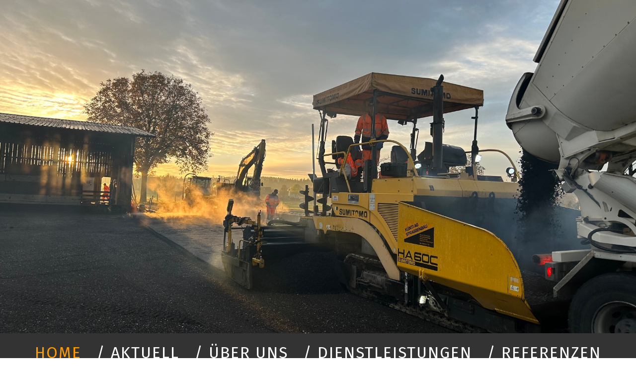

--- FILE ---
content_type: text/html; charset=UTF-8
request_url: https://www.kuenti-ag.ch/
body_size: 15457
content:
<!DOCTYPE html>
<html lang="de-DE"><head>
    <meta charset="utf-8"/>
    <link rel="dns-prefetch preconnect" href="https://u.jimcdn.com/" crossorigin="anonymous"/>
<link rel="dns-prefetch preconnect" href="https://assets.jimstatic.com/" crossorigin="anonymous"/>
<link rel="dns-prefetch preconnect" href="https://image.jimcdn.com" crossorigin="anonymous"/>
<link rel="dns-prefetch preconnect" href="https://fonts.jimstatic.com" crossorigin="anonymous"/>
<meta name="viewport" content="width=device-width, initial-scale=1"/>
<meta http-equiv="X-UA-Compatible" content="IE=edge"/>
<meta name="description" content=""/>
<meta name="robots" content="index, follow, archive"/>
<meta property="st:section" content=""/>
<meta name="generator" content="Jimdo Creator"/>
<meta name="twitter:title" content="/ Home"/>
<meta name="twitter:description" content="Willst du einen Teil von unserem Strassenbau-/ Tiefbauteam werden Zur Ergänzung suchen wir per sofort oder nach Vereinbarung Polier m/w Vorabeiter m/w Maschinist m/w Weitere Angaben unter offene Stellen Die Lehrstelle Strassenbau EFZ ab Sommer 2025 ist besetzt"/>
<meta name="twitter:card" content="summary_large_image"/>
<meta property="og:url" content="https://www.kuenti-ag.ch/"/>
<meta property="og:title" content="/ Home"/>
<meta property="og:description" content="Willst du einen Teil von unserem Strassenbau-/ Tiefbauteam werden Zur Ergänzung suchen wir per sofort oder nach Vereinbarung Polier m/w Vorabeiter m/w Maschinist m/w Weitere Angaben unter offene Stellen Die Lehrstelle Strassenbau EFZ ab Sommer 2025 ist besetzt"/>
<meta property="og:type" content="website"/>
<meta property="og:locale" content="de_DE"/>
<meta property="og:site_name" content="kuenti-ags Webseite!"/>
<meta name="twitter:image" content="https://image.jimcdn.com/cdn-cgi/image/width=1920%2Cheight=1024%2Cfit=contain%2Cformat=jpg%2C/app/cms/storage/image/path/s572d179ae64d18ee/image/i05cb9679dadf40fa/version/1740144520/image.jpg"/>
<meta property="og:image" content="https://image.jimcdn.com/cdn-cgi/image/width=1920%2Cheight=1024%2Cfit=contain%2Cformat=jpg%2C/app/cms/storage/image/path/s572d179ae64d18ee/image/i05cb9679dadf40fa/version/1740144520/image.jpg"/>
<meta property="og:image:width" content="1366"/>
<meta property="og:image:height" content="1024"/>
<meta property="og:image:secure_url" content="https://image.jimcdn.com/cdn-cgi/image/width=1920%2Cheight=1024%2Cfit=contain%2Cformat=jpg%2C/app/cms/storage/image/path/s572d179ae64d18ee/image/i05cb9679dadf40fa/version/1740144520/image.jpg"/><title>/ Home - kuenti-ags Webseite!</title>
<link rel="shortcut icon" href="https://u.jimcdn.com/cms/o/s572d179ae64d18ee/img/favicon.png?t=1550573428"/>
    
<link rel="canonical" href="https://www.kuenti-ag.ch/"/>

        <script src="https://assets.jimstatic.com/ckies.js.7c38a5f4f8d944ade39b.js"></script>

        <script src="https://assets.jimstatic.com/cookieControl.js.b05bf5f4339fa83b8e79.js"></script>
    <script>window.CookieControlSet.setToNormal();</script>

    <style>html,body{margin:0}.hidden{display:none}.n{padding:5px}#cc-website-title a {text-decoration: none}.cc-m-image-align-1{text-align:left}.cc-m-image-align-2{text-align:right}.cc-m-image-align-3{text-align:center}</style>

        <link href="https://u.jimcdn.com/cms/o/s572d179ae64d18ee/layout/dm_2878ef2c3c7caae8fb9108be28e2a58c/css/layout.css?t=1743686155" rel="stylesheet" type="text/css" id="jimdo_layout_css"/>
<script>     /* <![CDATA[ */     /*!  loadCss [c]2014 @scottjehl, Filament Group, Inc.  Licensed MIT */     window.loadCSS = window.loadCss = function(e,n,t){var r,l=window.document,a=l.createElement("link");if(n)r=n;else{var i=(l.body||l.getElementsByTagName("head")[0]).childNodes;r=i[i.length-1]}var o=l.styleSheets;a.rel="stylesheet",a.href=e,a.media="only x",r.parentNode.insertBefore(a,n?r:r.nextSibling);var d=function(e){for(var n=a.href,t=o.length;t--;)if(o[t].href===n)return e.call(a);setTimeout(function(){d(e)})};return a.onloadcssdefined=d,d(function(){a.media=t||"all"}),a};     window.onloadCSS = function(n,o){n.onload=function(){n.onload=null,o&&o.call(n)},"isApplicationInstalled"in navigator&&"onloadcssdefined"in n&&n.onloadcssdefined(o)}     /* ]]> */ </script>     <script>
// <![CDATA[
onloadCSS(loadCss('https://assets.jimstatic.com/web.css.cba479cb7ca5b5a1cac2a1ff8a34b9db.css') , function() {
    this.id = 'jimdo_web_css';
});
// ]]>
</script>
<link href="https://assets.jimstatic.com/web.css.cba479cb7ca5b5a1cac2a1ff8a34b9db.css" rel="preload" as="style"/>
<noscript>
<link href="https://assets.jimstatic.com/web.css.cba479cb7ca5b5a1cac2a1ff8a34b9db.css" rel="stylesheet"/>
</noscript>
    <script>
    //<![CDATA[
        var jimdoData = {"isTestserver":false,"isLcJimdoCom":false,"isJimdoHelpCenter":false,"isProtectedPage":false,"cstok":"","cacheJsKey":"6872b02579dabafbb146fb8732c7f8989a7ce7a9","cacheCssKey":"6872b02579dabafbb146fb8732c7f8989a7ce7a9","cdnUrl":"https:\/\/assets.jimstatic.com\/","minUrl":"https:\/\/assets.jimstatic.com\/app\/cdn\/min\/file\/","authUrl":"https:\/\/a.jimdo.com\/","webPath":"https:\/\/www.kuenti-ag.ch\/","appUrl":"https:\/\/a.jimdo.com\/","cmsLanguage":"de_DE","isFreePackage":false,"mobile":false,"isDevkitTemplateUsed":true,"isTemplateResponsive":true,"websiteId":"s572d179ae64d18ee","pageId":1180824818,"packageId":2,"shop":{"deliveryTimeTexts":{"1":"1 - 3 Tage Lieferzeit","2":"3 - 5 Tage Lieferzeit","3":"5 - 8 Tage Lieferzeit"},"checkoutButtonText":"Zur Kasse","isReady":false,"currencyFormat":{"pattern":"\u00a4 #,##0.00;\u00a4-#,##0.00","convertedPattern":"$ #,##0.00","symbols":{"GROUPING_SEPARATOR":" ","DECIMAL_SEPARATOR":".","CURRENCY_SYMBOL":"CHF"}},"currencyLocale":"de_CH"},"tr":{"gmap":{"searchNotFound":"Die angegebene Adresse konnte nicht gefunden werden.","routeNotFound":"Die Anfahrtsroute konnte nicht berechnet werden. M\u00f6gliche Gr\u00fcnde: Die Startadresse ist zu ungenau oder zu weit von der Zieladresse entfernt."},"shop":{"checkoutSubmit":{"next":"N\u00e4chster Schritt","wait":"Bitte warten"},"paypalError":"Da ist leider etwas schiefgelaufen. Bitte versuche es erneut!","cartBar":"Zum Warenkorb","maintenance":"Dieser Shop ist vor\u00fcbergehend leider nicht erreichbar. Bitte probieren Sie es sp\u00e4ter noch einmal.","addToCartOverlay":{"productInsertedText":"Der Artikel wurde dem Warenkorb hinzugef\u00fcgt.","continueShoppingText":"Weiter einkaufen","reloadPageText":"neu laden"},"notReadyText":"Dieser Shop ist noch nicht vollst\u00e4ndig eingerichtet.","numLeftText":"Mehr als {:num} Exemplare dieses Artikels sind z.Z. leider nicht verf\u00fcgbar.","oneLeftText":"Es ist leider nur noch ein Exemplar dieses Artikels verf\u00fcgbar."},"common":{"timeout":"Es ist ein Fehler aufgetreten. Die von dir ausgew\u00e4hlte Aktion wurde abgebrochen. Bitte versuche es in ein paar Minuten erneut."},"form":{"badRequest":"Es ist ein Fehler aufgetreten: Die Eingaben konnten leider nicht \u00fcbermittelt werden. Bitte versuche es sp\u00e4ter noch einmal!"}},"jQuery":"jimdoGen002","isJimdoMobileApp":false,"bgConfig":{"id":31304418,"type":"slideshow","options":{"fixed":true,"speed":1},"images":[{"id":4533965218,"url":"https:\/\/image.jimcdn.com\/cdn-cgi\/image\/\/app\/cms\/storage\/image\/path\/s572d179ae64d18ee\/backgroundarea\/i8882e3a8cb574ad8\/version\/1676391648\/image.jpg","altText":"","focalPointX":61.5474598930481278102888609282672405242919921875,"focalPointY":81.5848214285714306015506736002862453460693359375},{"id":4553210618,"url":"https:\/\/image.jimcdn.com\/cdn-cgi\/image\/\/app\/cms\/storage\/image\/path\/s572d179ae64d18ee\/backgroundarea\/i213702bdd0d91d2b\/version\/1700753478\/image.jpg","altText":"","focalPointX":76.391373088653068634812370873987674713134765625,"focalPointY":47.4950408935546875},{"id":4577834918,"url":"https:\/\/image.jimcdn.com\/cdn-cgi\/image\/\/app\/cms\/storage\/image\/path\/s572d179ae64d18ee\/backgroundarea\/i938226285fcbc9b0\/version\/1743684818\/image.jpg","altText":"","focalPointX":74.1490536644345326067195856012403964996337890625,"focalPointY":58.20932660784040280077533680014312267303466796875},{"id":4559329018,"url":"https:\/\/image.jimcdn.com\/cdn-cgi\/image\/\/app\/cms\/storage\/image\/path\/s572d179ae64d18ee\/backgroundarea\/i9008e16a1e465e31\/version\/1710864164\/image.jpg","altText":"","focalPointX":81.844178878049802960958913899958133697509765625,"focalPointY":49.63789803641183340232601040042936801910400390625},{"id":4437522218,"url":"https:\/\/image.jimcdn.com\/cdn-cgi\/image\/\/app\/cms\/storage\/image\/path\/s572d179ae64d18ee\/backgroundarea\/i6428fcbca0c15d74\/version\/1594016508\/image.jpg","altText":""},{"id":4564411018,"url":"https:\/\/image.jimcdn.com\/cdn-cgi\/image\/\/app\/cms\/storage\/image\/path\/s572d179ae64d18ee\/backgroundarea\/iab2b59139a58dc1f\/version\/1719567453\/image.jpg","altText":"","focalPointX":49.68568500719572256230094353668391704559326171875,"focalPointY":63.59783621395335018178229802288115024566650390625},{"id":4528897718,"url":"https:\/\/image.jimcdn.com\/cdn-cgi\/image\/\/app\/cms\/storage\/image\/path\/s572d179ae64d18ee\/backgroundarea\/ie56d0ac2a3890279\/version\/1669898333\/image.jpg","altText":""},{"id":4542181018,"url":"https:\/\/image.jimcdn.com\/cdn-cgi\/image\/\/app\/cms\/storage\/image\/path\/s572d179ae64d18ee\/backgroundarea\/ib27551427ae7b4a7\/version\/1686157967\/image.jpg","altText":"","focalPointX":59.029605263157890249203774146735668182373046875,"focalPointY":56.27917708637559002227135351859033107757568359375},{"id":4504832618,"url":"https:\/\/image.jimcdn.com\/cdn-cgi\/image\/\/app\/cms\/storage\/image\/path\/s572d179ae64d18ee\/backgroundarea\/i13fe5e191883745e\/version\/1652454553\/image.jpg","altText":"","focalPointX":35.0183823529411739627903443761169910430908203125,"focalPointY":33.013392857142861203101347200572490692138671875},{"id":4499116818,"url":"https:\/\/image.jimcdn.com\/cdn-cgi\/image\/\/app\/cms\/storage\/image\/path\/s572d179ae64d18ee\/backgroundarea\/if5a1e7bf09c83bcf\/version\/1652373458\/image.jpg","altText":"","focalPointX":74.9107142857142918046520208008587360382080078125,"focalPointY":41.5848214285714306015506736002862453460693359375},{"id":4361129318,"url":"https:\/\/image.jimcdn.com\/cdn-cgi\/image\/\/app\/cms\/storage\/image\/path\/s572d179ae64d18ee\/backgroundarea\/i6616f3e358e239e0\/version\/1671090916\/image.jpg","altText":"","focalPointX":99.5535714285714306015506736002862453460693359375,"focalPointY":20.80853174603174693402252160012722015380859375},{"id":4447283318,"url":"https:\/\/image.jimcdn.com\/cdn-cgi\/image\/\/app\/cms\/storage\/image\/path\/s572d179ae64d18ee\/backgroundarea\/ic866383074f133dd\/version\/1600325585\/image.jpg","altText":""},{"id":4351947718,"url":"https:\/\/image.jimcdn.com\/cdn-cgi\/image\/\/app\/cms\/storage\/image\/path\/s572d179ae64d18ee\/backgroundarea\/i9b732ac1695e1733\/version\/1606148617\/image.jpg","altText":"","focalPointX":82.0855614973261964451012318022549152374267578125,"focalPointY":64.345234462193076296898652799427509307861328125},{"id":4328162818,"url":"https:\/\/image.jimcdn.com\/cdn-cgi\/image\/\/app\/cms\/storage\/image\/path\/s572d179ae64d18ee\/backgroundarea\/i2699b9977408bebe\/version\/1557242584\/image.jpg","altText":"","focalPointX":60.083343505859375,"focalPointY":54.1979911632107587138307280838489532470703125},{"id":4361129518,"url":"https:\/\/image.jimcdn.com\/cdn-cgi\/image\/\/app\/cms\/storage\/image\/path\/s572d179ae64d18ee\/backgroundarea\/ib003585f1f2dba7d\/version\/1568989972\/image.jpg","altText":""},{"id":4361129918,"url":"https:\/\/image.jimcdn.com\/cdn-cgi\/image\/\/app\/cms\/storage\/image\/path\/s572d179ae64d18ee\/backgroundarea\/i7d4f0f0fcc504454\/version\/1568990110\/image.jpg","altText":""},{"id":4361138218,"url":"https:\/\/image.jimcdn.com\/cdn-cgi\/image\/\/app\/cms\/storage\/image\/path\/s572d179ae64d18ee\/backgroundarea\/if465be7dacd99102\/version\/1568992996\/image.jpg","altText":""},{"id":4438091618,"url":"https:\/\/image.jimcdn.com\/cdn-cgi\/image\/\/app\/cms\/storage\/image\/path\/s572d179ae64d18ee\/backgroundarea\/ie6dad1652220a83e\/version\/1594302871\/image.jpg","altText":""},{"id":4438097118,"url":"https:\/\/image.jimcdn.com\/cdn-cgi\/image\/\/app\/cms\/storage\/image\/path\/s572d179ae64d18ee\/backgroundarea\/idd1466de2ca612cc\/version\/1606148662\/image.jpg","altText":"","focalPointX":61.7647058823529420124032185412943363189697265625,"focalPointY":63.6309487479073681015506736002862453460693359375},{"id":4453614618,"url":"https:\/\/image.jimcdn.com\/cdn-cgi\/image\/\/app\/cms\/storage\/image\/path\/s572d179ae64d18ee\/backgroundarea\/i079fd093e910ae26\/version\/1606148674\/image.jpg","altText":"","focalPointX":70.3208556149732686435527284629642963409423828125,"focalPointY":52.9166630336216456953479791991412639617919921875},{"id":4471827318,"url":"https:\/\/image.jimcdn.com\/cdn-cgi\/image\/\/app\/cms\/storage\/image\/path\/s572d179ae64d18ee\/backgroundarea\/idd89f2bef9a3fe8b\/version\/1617881325\/image.png","altText":"","focalPointX":65.083343505859375,"focalPointY":0.09920029413132440410105772343740682117640972137451171875}]},"bgFullscreen":null,"responsiveBreakpointLandscape":767,"responsiveBreakpointPortrait":480,"copyableHeadlineLinks":false,"tocGeneration":false,"googlemapsConsoleKey":false,"loggingForAnalytics":false,"loggingForPredefinedPages":false,"isFacebookPixelIdEnabled":false,"userAccountId":"90c0f5af-55cd-49da-9aa3-1ac83805ffce"};
    // ]]>
</script>

     <script> (function(window) { 'use strict'; var regBuff = window.__regModuleBuffer = []; var regModuleBuffer = function() { var args = [].slice.call(arguments); regBuff.push(args); }; if (!window.regModule) { window.regModule = regModuleBuffer; } })(window); </script>
    <script src="https://assets.jimstatic.com/web.js.24f3cfbc36a645673411.js" async="true"></script>
    <script src="https://assets.jimstatic.com/at.js.62588d64be2115a866ce.js"></script>
        <script src="https://api.dmp.jimdo-server.com/designs/376/versions/1.0/assets/js/stickyNav.js" async="true"></script>
        <meta name="google-site-verification" content="Hzsj1sX_sILsaPUtrbjUpucdyl_6hfdKhSgixG2kfA4"/>
    
</head>

<body class="body cc-page cc-page-index cc-indexpage j-m-gallery-styles j-m-video-styles j-m-hr-styles j-m-header-styles j-m-text-styles j-m-emotionheader-styles j-m-htmlCode-styles j-m-rss-styles j-m-form-styles-disabled j-m-table-styles j-m-textWithImage-styles j-m-downloadDocument-styles j-m-imageSubtitle-styles j-m-flickr-styles j-m-googlemaps-styles j-m-blogSelection-styles-disabled j-m-comment-styles-disabled j-m-jimdo-styles j-m-profile-styles j-m-guestbook-styles j-m-promotion-styles j-m-twitter-styles j-m-hgrid-styles j-m-shoppingcart-styles j-m-catalog-styles j-m-product-styles-disabled j-m-facebook-styles j-m-sharebuttons-styles j-m-formnew-styles-disabled j-m-callToAction-styles j-m-turbo-styles j-m-spacing-styles j-m-googleplus-styles j-m-dummy-styles j-m-search-styles j-m-booking-styles j-m-socialprofiles-styles j-footer-styles cc-pagemode-default cc-content-parent" id="page-1180824818">

<div id="cc-inner" class="cc-content-parent">
  <!-- _main-sass -->
  <input type="checkbox" id="jtpl-navigation__checkbox" class="jtpl-navigation__checkbox"/><div class="jtpl-main cc-content-parent">

    <!-- _header.sass -->
    <div background-area="stripe" background-area-default="" class="jtpl-header">
      <header class="jtpl-header__inner"><div class="jtpl-logo">
          
        </div>
      </header>
</div>
    <!-- END _header.sass -->

    <!-- _navigation.sass -->
    <nav class="jtpl-navigation"><div class="jtpl-navigation__inner navigation-colors navigation-alignment" data-dropdown="true">
        <div data-container="navigation"><div class="j-nav-variant-nested"><ul class="cc-nav-level-0 j-nav-level-0"><li id="cc-nav-view-1180824818" class="jmd-nav__list-item-0 cc-nav-current j-nav-current jmd-nav__item--current"><a href="/" data-link-title="Home" class="cc-nav-current j-nav-current jmd-nav__link--current">Home</a></li><li id="cc-nav-view-1181779818" class="jmd-nav__list-item-0"><a href="/aktuell/" data-link-title="/ Aktuell">/ Aktuell</a></li><li id="cc-nav-view-1180825118" class="jmd-nav__list-item-0"><a href="/über-uns-1/" data-link-title="/ Über uns">/ Über uns</a></li><li id="cc-nav-view-1180825418" class="jmd-nav__list-item-0 j-nav-has-children"><a href="/dienstleistungen/" data-link-title="/ Dienstleistungen">/ Dienstleistungen</a><span data-navi-toggle="cc-nav-view-1180825418" class="jmd-nav__toggle-button"></span><ul class="cc-nav-level-1 j-nav-level-1"><li id="cc-nav-view-1181011618" class="jmd-nav__list-item-1"><a href="/dienstleistungen/strassenbau/" data-link-title="Strassenbau">Strassenbau</a></li><li id="cc-nav-view-1181011718" class="jmd-nav__list-item-1"><a href="/dienstleistungen/werkleitungsbau/" data-link-title="Werkleitungsbau">Werkleitungsbau</a></li><li id="cc-nav-view-1181011818" class="jmd-nav__list-item-1 j-nav-has-children"><a href="/dienstleistungen/baugrubenaushub/" data-link-title="Baugrubenaushub">Baugrubenaushub</a><span data-navi-toggle="cc-nav-view-1181011818" class="jmd-nav__toggle-button"></span><ul class="cc-nav-level-2 j-nav-level-2"><li id="cc-nav-view-1184380818" class="jmd-nav__list-item-2"><a href="/dienstleistungen/baugrubenaushub/gps-und-robot-tachy/" data-link-title="GPS und Robot-Tachy">GPS und Robot-Tachy</a></li></ul></li><li id="cc-nav-view-1181011918" class="jmd-nav__list-item-1"><a href="/dienstleistungen/erschliessung/" data-link-title="Erschliessung">Erschliessung</a></li><li id="cc-nav-view-1181012018" class="jmd-nav__list-item-1"><a href="/dienstleistungen/wasserbau/" data-link-title="Wasserbau">Wasserbau</a></li><li id="cc-nav-view-1181012118" class="jmd-nav__list-item-1"><a href="/dienstleistungen/pflästerungen/" data-link-title="Pflästerungen">Pflästerungen</a></li><li id="cc-nav-view-1181012218" class="jmd-nav__list-item-1"><a href="/dienstleistungen/umgebungen/" data-link-title="Umgebungen">Umgebungen</a></li><li id="cc-nav-view-1181049118" class="jmd-nav__list-item-1"><a href="/dienstleistungen/beratung-und-planung/" data-link-title="Beratung und Planung">Beratung und Planung</a></li></ul></li><li id="cc-nav-view-1180825518" class="jmd-nav__list-item-0"><a href="/referenzen/" data-link-title="/ Referenzen">/ Referenzen</a></li><li id="cc-nav-view-1221904718" class="jmd-nav__list-item-0 j-nav-has-children"><a href="/ausbildung/" data-link-title="/ Ausbildung">/ Ausbildung</a><span data-navi-toggle="cc-nav-view-1221904718" class="jmd-nav__toggle-button"></span><ul class="cc-nav-level-1 j-nav-level-1"><li id="cc-nav-view-1221904818" class="jmd-nav__list-item-1"><a href="/ausbildung/strassenbau/" data-link-title="Strassenbau">Strassenbau</a></li><li id="cc-nav-view-1221907718" class="jmd-nav__list-item-1"><a href="/ausbildung/pflästerungen/" data-link-title="Pflästerung">Pflästerung</a></li></ul></li><li id="cc-nav-view-1180828618" class="jmd-nav__list-item-0 j-nav-has-children"><a href="/kontakt-offene-stellen/" data-link-title="/ Kontakt, offene Stellen">/ Kontakt, offene Stellen</a><span data-navi-toggle="cc-nav-view-1180828618" class="jmd-nav__toggle-button"></span><ul class="cc-nav-level-1 j-nav-level-1"><li id="cc-nav-view-1180828418" class="jmd-nav__list-item-1"><a href="/kontakt-offene-stellen/offene-stellen/" data-link-title="/ Offene Stellen">/ Offene Stellen</a></li></ul></li></ul></div></div>
      </div>
    </nav><!-- END _navigation.sass --><!-- _mobile-navigation.sass --><div class="jtpl-mobile-topbar navigation-colors navigation-colors--transparency">
      <label for="jtpl-navigation__checkbox" class="jtpl-navigation__label navigation-colors__menu-icon">
        <span class="jtpl-navigation__borders navigation-colors__menu-icon"></span>
      </label>
    </div>
    <div class="jtpl-mobile-navigation">
      <div class="jtpl-mobile-navigation__inner navigation-colors navigation-colors--transparency">
        <div data-container="navigation"><div class="j-nav-variant-nested"><ul class="cc-nav-level-0 j-nav-level-0"><li id="cc-nav-view-1180824818" class="jmd-nav__list-item-0 cc-nav-current j-nav-current jmd-nav__item--current"><a href="/" data-link-title="Home" class="cc-nav-current j-nav-current jmd-nav__link--current">Home</a></li><li id="cc-nav-view-1181779818" class="jmd-nav__list-item-0"><a href="/aktuell/" data-link-title="/ Aktuell">/ Aktuell</a></li><li id="cc-nav-view-1180825118" class="jmd-nav__list-item-0"><a href="/über-uns-1/" data-link-title="/ Über uns">/ Über uns</a></li><li id="cc-nav-view-1180825418" class="jmd-nav__list-item-0 j-nav-has-children"><a href="/dienstleistungen/" data-link-title="/ Dienstleistungen">/ Dienstleistungen</a><span data-navi-toggle="cc-nav-view-1180825418" class="jmd-nav__toggle-button"></span><ul class="cc-nav-level-1 j-nav-level-1"><li id="cc-nav-view-1181011618" class="jmd-nav__list-item-1"><a href="/dienstleistungen/strassenbau/" data-link-title="Strassenbau">Strassenbau</a></li><li id="cc-nav-view-1181011718" class="jmd-nav__list-item-1"><a href="/dienstleistungen/werkleitungsbau/" data-link-title="Werkleitungsbau">Werkleitungsbau</a></li><li id="cc-nav-view-1181011818" class="jmd-nav__list-item-1 j-nav-has-children"><a href="/dienstleistungen/baugrubenaushub/" data-link-title="Baugrubenaushub">Baugrubenaushub</a><span data-navi-toggle="cc-nav-view-1181011818" class="jmd-nav__toggle-button"></span><ul class="cc-nav-level-2 j-nav-level-2"><li id="cc-nav-view-1184380818" class="jmd-nav__list-item-2"><a href="/dienstleistungen/baugrubenaushub/gps-und-robot-tachy/" data-link-title="GPS und Robot-Tachy">GPS und Robot-Tachy</a></li></ul></li><li id="cc-nav-view-1181011918" class="jmd-nav__list-item-1"><a href="/dienstleistungen/erschliessung/" data-link-title="Erschliessung">Erschliessung</a></li><li id="cc-nav-view-1181012018" class="jmd-nav__list-item-1"><a href="/dienstleistungen/wasserbau/" data-link-title="Wasserbau">Wasserbau</a></li><li id="cc-nav-view-1181012118" class="jmd-nav__list-item-1"><a href="/dienstleistungen/pflästerungen/" data-link-title="Pflästerungen">Pflästerungen</a></li><li id="cc-nav-view-1181012218" class="jmd-nav__list-item-1"><a href="/dienstleistungen/umgebungen/" data-link-title="Umgebungen">Umgebungen</a></li><li id="cc-nav-view-1181049118" class="jmd-nav__list-item-1"><a href="/dienstleistungen/beratung-und-planung/" data-link-title="Beratung und Planung">Beratung und Planung</a></li></ul></li><li id="cc-nav-view-1180825518" class="jmd-nav__list-item-0"><a href="/referenzen/" data-link-title="/ Referenzen">/ Referenzen</a></li><li id="cc-nav-view-1221904718" class="jmd-nav__list-item-0 j-nav-has-children"><a href="/ausbildung/" data-link-title="/ Ausbildung">/ Ausbildung</a><span data-navi-toggle="cc-nav-view-1221904718" class="jmd-nav__toggle-button"></span><ul class="cc-nav-level-1 j-nav-level-1"><li id="cc-nav-view-1221904818" class="jmd-nav__list-item-1"><a href="/ausbildung/strassenbau/" data-link-title="Strassenbau">Strassenbau</a></li><li id="cc-nav-view-1221907718" class="jmd-nav__list-item-1"><a href="/ausbildung/pflästerungen/" data-link-title="Pflästerung">Pflästerung</a></li></ul></li><li id="cc-nav-view-1180828618" class="jmd-nav__list-item-0 j-nav-has-children"><a href="/kontakt-offene-stellen/" data-link-title="/ Kontakt, offene Stellen">/ Kontakt, offene Stellen</a><span data-navi-toggle="cc-nav-view-1180828618" class="jmd-nav__toggle-button"></span><ul class="cc-nav-level-1 j-nav-level-1"><li id="cc-nav-view-1180828418" class="jmd-nav__list-item-1"><a href="/kontakt-offene-stellen/offene-stellen/" data-link-title="/ Offene Stellen">/ Offene Stellen</a></li></ul></li></ul></div></div>
      </div>
    </div>
    <!-- END _mobile-navigation.sass -->

    <!-- _cart.sass -->
    <div class="jtpl-cart">
      
    </div>
    <!-- _cart.sass -->

    <!-- _content.sass -->
    <div class="jtpl-content content-options cc-content-parent">
      <div class="jtpl-content__inner cc-content-parent">
        <div class="jtpl-breadcrumbs breadcrumb-options">
          <div data-container="navigation"><div class="j-nav-variant-breadcrumb"><ol itemscope="true" itemtype="http://schema.org/BreadcrumbList"><li itemscope="true" itemprop="itemListElement" itemtype="http://schema.org/ListItem" class="cc-nav-current j-nav-current"><a href="/" data-link-title="Home" itemprop="item" class="cc-nav-current j-nav-current"><span itemprop="name">Home</span></a><meta itemprop="position" content="1"/></li></ol></div></div>
        </div>
        <div id="content_area" data-container="content"><div id="content_start"></div>
        
        <div id="cc-matrix-1668508318"><div id="cc-m-7260175118" class="j-module n j-header "><h2 class="" id="cc-m-header-7260175118">/ Home</h2></div><div id="cc-m-7215640518" class="j-module n j-textWithImage "><figure class="cc-imagewrapper cc-m-image-align-1">
<img srcset="https://image.jimcdn.com/cdn-cgi/image/width=320%2Cheight=1024%2Cfit=contain%2Cformat=jpg%2C/app/cms/storage/image/path/s572d179ae64d18ee/image/i05cb9679dadf40fa/version/1740144520/image.jpg 320w, https://image.jimcdn.com/cdn-cgi/image/width=510%2Cheight=1024%2Cfit=contain%2Cformat=jpg%2C/app/cms/storage/image/path/s572d179ae64d18ee/image/i05cb9679dadf40fa/version/1740144520/image.jpg 510w, https://image.jimcdn.com/cdn-cgi/image/width=640%2Cheight=1024%2Cfit=contain%2Cformat=jpg%2C/app/cms/storage/image/path/s572d179ae64d18ee/image/i05cb9679dadf40fa/version/1740144520/image.jpg 640w, https://image.jimcdn.com/cdn-cgi/image/width=960%2Cheight=1024%2Cfit=contain%2Cformat=jpg%2C/app/cms/storage/image/path/s572d179ae64d18ee/image/i05cb9679dadf40fa/version/1740144520/image.jpg 960w, https://image.jimcdn.com/cdn-cgi/image/width=1020%2Cheight=1024%2Cfit=contain%2Cformat=jpg%2C/app/cms/storage/image/path/s572d179ae64d18ee/image/i05cb9679dadf40fa/version/1740144520/image.jpg 1020w" sizes="(min-width: 510px) 510px, 100vw" id="cc-m-textwithimage-image-7215640518" src="https://image.jimcdn.com/cdn-cgi/image/width=510%2Cheight=1024%2Cfit=contain%2Cformat=jpg%2C/app/cms/storage/image/path/s572d179ae64d18ee/image/i05cb9679dadf40fa/version/1740144520/image.jpg" alt="" class="" data-src-width="4032" data-src-height="3024" data-src="https://image.jimcdn.com/cdn-cgi/image/width=510%2Cheight=1024%2Cfit=contain%2Cformat=jpg%2C/app/cms/storage/image/path/s572d179ae64d18ee/image/i05cb9679dadf40fa/version/1740144520/image.jpg" data-image-id="4554270118"/>    

</figure>
<div>
    <div id="cc-m-textwithimage-7215640518" data-name="text" data-action="text" class="cc-m-textwithimage-inline-rte">
        <p>
     <span style="color: #ff9900; font-size: 26px;">Willst du einen Teil von unserem   Strassenbau-/ Tiefbauteam werden </span>
</p>

<p>
    <span style="color: #ff9900;"> </span>
</p>

<p>
    <span style="color: #ff9900;">  Zur Ergänzung suchen wir per sofort oder nach Vereinbarung</span>  
</p>

<ul>
    <li>
        <span style="color: #ff9900;">Polier m/w</span>
    </li>

    <li>
        <span style="color: #ff9900;">Vorabeiter m/w</span>
    </li>

    <li>
        <span style="color: #ff9900;">Maschinist m/w</span>
    </li>
</ul>

<p>
    <span style="color: #ff9900; font-size: 22px;">  <span style="color: #ffffff; font-size: 24px;">Weitere Angaben unter offene Stellen</span></span>
</p>

<p>
     
</p>

<p>
    <span style="color: #ff9900; font-size: 22px;"> </span>
</p>

<p>
    <span style="color: #ff9900; font-size: 20px;">Die Lehrstelle Strassenbau EFZ ab Sommer 2025 ist besetzt</span>
</p>    </div>
</div>

<div class="cc-clear"></div>
<script id="cc-m-reg-7215640518">// <![CDATA[

    window.regModule("module_textWithImage", {"data":{"imageExists":true,"hyperlink":"","hyperlink_target":"","hyperlinkAsString":"","pinterest":"0","id":7215640518,"widthEqualsContent":"0","resizeWidth":"510","resizeHeight":383},"id":7215640518});
// ]]>
</script></div><div id="cc-m-7237358418" class="j-module n j-imageSubtitle "><figure class="cc-imagewrapper cc-m-image-align-2">
<img srcset="https://image.jimcdn.com/cdn-cgi/image//app/cms/storage/image/path/s572d179ae64d18ee/image/idbc0fe48b3ffb980/version/1730792155/image.png 160w" sizes="(min-width: 160px) 160px, 100vw" id="cc-m-imagesubtitle-image-7237358418" src="https://image.jimcdn.com/cdn-cgi/image//app/cms/storage/image/path/s572d179ae64d18ee/image/idbc0fe48b3ffb980/version/1730792155/image.png" alt="" class="" data-src-width="160" data-src-height="146" data-src="https://image.jimcdn.com/cdn-cgi/image//app/cms/storage/image/path/s572d179ae64d18ee/image/idbc0fe48b3ffb980/version/1730792155/image.png" data-image-id="4570524418"/>    

</figure>

<div class="cc-clear"></div>
<script id="cc-m-reg-7237358418">// <![CDATA[

    window.regModule("module_imageSubtitle", {"data":{"imageExists":true,"hyperlink":"","hyperlink_target":"","hyperlinkAsString":"","pinterest":"0","id":7237358418,"widthEqualsContent":"0","resizeWidth":160,"resizeHeight":146},"id":7237358418});
// ]]>
</script></div><div id="cc-m-7213101518" class="j-module n j-spacing ">
    <div class="cc-m-spacer" style="height: 46px;">
    
</div>

</div><div id="cc-m-6703171918" class="j-module n j-hgrid ">    <div class="cc-m-hgrid-column" style="width: 65.09%;">
        <div id="cc-matrix-1669423518"><div id="cc-m-6703172118" class="j-module n j-header "><h2 class="" id="cc-m-header-6703172118">/Strassen- und Tiefbau seit 1923</h2></div></div>    </div>
            <div class="cc-m-hgrid-separator" data-display="cms-only"><div></div></div>
        <div class="cc-m-hgrid-column last" style="width: 32.9%;">
        <div id="cc-matrix-1669423618"><div id="cc-m-7236327918" class="j-module n j-imageSubtitle "><figure class="cc-imagewrapper cc-m-image-align-1 cc-m-width-maxed">
<img srcset="https://image.jimcdn.com/cdn-cgi/image/width=320%2Cheight=10000%2Cfit=contain%2Cformat=png%2C/app/cms/storage/image/path/s572d179ae64d18ee/image/id68dbb6317caf7cc/version/1729496297/image.png 320w, https://image.jimcdn.com/cdn-cgi/image/width=345%2Cheight=10000%2Cfit=contain%2Cformat=png%2C/app/cms/storage/image/path/s572d179ae64d18ee/image/id68dbb6317caf7cc/version/1729496297/image.png 345w, https://image.jimcdn.com/cdn-cgi/image/width=640%2Cheight=10000%2Cfit=contain%2Cformat=png%2C/app/cms/storage/image/path/s572d179ae64d18ee/image/id68dbb6317caf7cc/version/1729496297/image.png 640w, https://image.jimcdn.com/cdn-cgi/image/width=690%2Cheight=10000%2Cfit=contain%2Cformat=png%2C/app/cms/storage/image/path/s572d179ae64d18ee/image/id68dbb6317caf7cc/version/1729496297/image.png 690w" sizes="(min-width: 345px) 345px, 100vw" id="cc-m-imagesubtitle-image-7236327918" src="https://image.jimcdn.com/cdn-cgi/image/width=345%2Cheight=10000%2Cfit=contain%2Cformat=png%2C/app/cms/storage/image/path/s572d179ae64d18ee/image/id68dbb6317caf7cc/version/1729496297/image.png" alt="" class="" data-src-width="3286" data-src-height="1035" data-src="https://image.jimcdn.com/cdn-cgi/image/width=345%2Cheight=10000%2Cfit=contain%2Cformat=png%2C/app/cms/storage/image/path/s572d179ae64d18ee/image/id68dbb6317caf7cc/version/1729496297/image.png" data-image-id="4569624118"/>    

</figure>

<div class="cc-clear"></div>
<script id="cc-m-reg-7236327918">// <![CDATA[

    window.regModule("module_imageSubtitle", {"data":{"imageExists":true,"hyperlink":"","hyperlink_target":"","hyperlinkAsString":"","pinterest":"0","id":7236327918,"widthEqualsContent":"1","resizeWidth":"345","resizeHeight":109},"id":7236327918});
// ]]>
</script></div></div>    </div>
    
<div class="cc-m-hgrid-overlay" data-display="cms-only"></div>

<br class="cc-clear"/>

</div><div id="cc-m-6700823718" class="j-module n j-spacing ">
    <div class="cc-m-spacer" style="height: 20px;">
    
</div>

</div><div id="cc-m-6700823818" class="j-module n j-spacing ">
    <div class="cc-m-spacer" style="height: 20px;">
    
</div>

</div><div id="cc-m-6700823918" class="j-module n j-hgrid ">    <div class="cc-m-hgrid-column" style="width: 49%;">
        <div id="cc-matrix-1668511118"><div id="cc-m-6700824018" class="j-module n j-imageSubtitle "><figure class="cc-imagewrapper cc-m-image-align-1 cc-m-width-maxed">
<img srcset="https://image.jimcdn.com/cdn-cgi/image/width=320%2Cheight=10000%2Cfit=contain%2Cformat=jpg%2C/app/cms/storage/image/path/s572d179ae64d18ee/image/i88a211aa2ee38642/version/1565956438/image.jpg 320w, https://image.jimcdn.com/cdn-cgi/image/width=485%2Cheight=10000%2Cfit=contain%2Cformat=jpg%2C/app/cms/storage/image/path/s572d179ae64d18ee/image/i88a211aa2ee38642/version/1565956438/image.jpg 485w, https://image.jimcdn.com/cdn-cgi/image/width=640%2Cheight=10000%2Cfit=contain%2Cformat=jpg%2C/app/cms/storage/image/path/s572d179ae64d18ee/image/i88a211aa2ee38642/version/1565956438/image.jpg 640w, https://image.jimcdn.com/cdn-cgi/image/width=960%2Cheight=10000%2Cfit=contain%2Cformat=jpg%2C/app/cms/storage/image/path/s572d179ae64d18ee/image/i88a211aa2ee38642/version/1565956438/image.jpg 960w, https://image.jimcdn.com/cdn-cgi/image/width=970%2Cheight=10000%2Cfit=contain%2Cformat=jpg%2C/app/cms/storage/image/path/s572d179ae64d18ee/image/i88a211aa2ee38642/version/1565956438/image.jpg 970w" sizes="(min-width: 485px) 485px, 100vw" id="cc-m-imagesubtitle-image-6700824018" src="https://image.jimcdn.com/cdn-cgi/image/width=485%2Cheight=10000%2Cfit=contain%2Cformat=jpg%2C/app/cms/storage/image/path/s572d179ae64d18ee/image/i88a211aa2ee38642/version/1565956438/image.jpg" alt="" class="" data-src-width="4056" data-src-height="3040" data-src="https://image.jimcdn.com/cdn-cgi/image/width=485%2Cheight=10000%2Cfit=contain%2Cformat=jpg%2C/app/cms/storage/image/path/s572d179ae64d18ee/image/i88a211aa2ee38642/version/1565956438/image.jpg" data-image-id="4275414818"/>    

</figure>

<div class="cc-clear"></div>
<script id="cc-m-reg-6700824018">// <![CDATA[

    window.regModule("module_imageSubtitle", {"data":{"imageExists":true,"hyperlink":"","hyperlink_target":"_blank","hyperlinkAsString":"","pinterest":"0","id":6700824018,"widthEqualsContent":"1","resizeWidth":"485","resizeHeight":364},"id":6700824018});
// ]]>
</script></div><div id="cc-m-6700824118" class="j-module n j-spacing ">
    <div class="cc-m-spacer" style="height: 20px;">
    
</div>

</div><div id="cc-m-6700824218" class="j-module n j-header "><h2 class="" id="cc-m-header-6700824218">/ Strassenbau</h2></div><div id="cc-m-6700824318" class="j-module n j-text "><p style="text-align: left;">
    Egal Wasser, Strom, Telefon, Fernwärmeleitungen, wir sind Ihr Ansprechpartner.
</p></div><div id="cc-m-6700824418" class="j-module n j-callToAction "><div class="j-calltoaction-wrapper j-calltoaction-align-1">
    <a class="j-calltoaction-link j-calltoaction-link-style-1" data-action="button" href="/dienstleistungen/strassenbau/" data-title="MEHR ERFAHREN">
        MEHR ERFAHREN    </a>
</div>
</div></div>    </div>
            <div class="cc-m-hgrid-separator" data-display="cms-only"><div></div></div>
        <div class="cc-m-hgrid-column last" style="width: 49%;">
        <div id="cc-matrix-1668511318"><div id="cc-m-6700825018" class="j-module n j-imageSubtitle "><figure class="cc-imagewrapper cc-m-image-align-1 cc-m-width-maxed">
<img srcset="https://image.jimcdn.com/cdn-cgi/image/width=320%2Cheight=10000%2Cfit=contain%2Cformat=jpg%2C/app/cms/storage/image/path/s572d179ae64d18ee/image/i30a771fa9689683d/version/1565956604/image.jpg 320w, https://image.jimcdn.com/cdn-cgi/image/width=485%2Cheight=10000%2Cfit=contain%2Cformat=jpg%2C/app/cms/storage/image/path/s572d179ae64d18ee/image/i30a771fa9689683d/version/1565956604/image.jpg 485w, https://image.jimcdn.com/cdn-cgi/image/width=640%2Cheight=10000%2Cfit=contain%2Cformat=jpg%2C/app/cms/storage/image/path/s572d179ae64d18ee/image/i30a771fa9689683d/version/1565956604/image.jpg 640w, https://image.jimcdn.com/cdn-cgi/image/width=960%2Cheight=10000%2Cfit=contain%2Cformat=jpg%2C/app/cms/storage/image/path/s572d179ae64d18ee/image/i30a771fa9689683d/version/1565956604/image.jpg 960w, https://image.jimcdn.com/cdn-cgi/image/width=970%2Cheight=10000%2Cfit=contain%2Cformat=jpg%2C/app/cms/storage/image/path/s572d179ae64d18ee/image/i30a771fa9689683d/version/1565956604/image.jpg 970w" sizes="(min-width: 485px) 485px, 100vw" id="cc-m-imagesubtitle-image-6700825018" src="https://image.jimcdn.com/cdn-cgi/image/width=485%2Cheight=10000%2Cfit=contain%2Cformat=jpg%2C/app/cms/storage/image/path/s572d179ae64d18ee/image/i30a771fa9689683d/version/1565956604/image.jpg" alt="" class="" data-src-width="4056" data-src-height="3040" data-src="https://image.jimcdn.com/cdn-cgi/image/width=485%2Cheight=10000%2Cfit=contain%2Cformat=jpg%2C/app/cms/storage/image/path/s572d179ae64d18ee/image/i30a771fa9689683d/version/1565956604/image.jpg" data-image-id="4275415018"/>    

</figure>

<div class="cc-clear"></div>
<script id="cc-m-reg-6700825018">// <![CDATA[

    window.regModule("module_imageSubtitle", {"data":{"imageExists":true,"hyperlink":"","hyperlink_target":"_blank","hyperlinkAsString":"","pinterest":"0","id":6700825018,"widthEqualsContent":"1","resizeWidth":"485","resizeHeight":364},"id":6700825018});
// ]]>
</script></div><div id="cc-m-6700825118" class="j-module n j-spacing ">
    <div class="cc-m-spacer" style="height: 20px;">
    
</div>

</div><div id="cc-m-6700825218" class="j-module n j-header "><h2 class="" id="cc-m-header-6700825218">/ Tiefbau</h2></div><div id="cc-m-6700825318" class="j-module n j-text "><p style="text-align: left;">
    Damm oder Aushub, wir bewegen Material.
</p></div><div id="cc-m-6700825418" class="j-module n j-callToAction "><div class="j-calltoaction-wrapper j-calltoaction-align-1">
    <a class="j-calltoaction-link j-calltoaction-link-style-1" data-action="button" href="/dienstleistungen/werkleitungsbau/" data-title="MEHR ERFAHREN">
        MEHR ERFAHREN    </a>
</div>
</div></div>    </div>
    
<div class="cc-m-hgrid-overlay" data-display="cms-only"></div>

<br class="cc-clear"/>

</div><div id="cc-m-6700825618" class="j-module n j-header "><h2 class="" id="cc-m-header-6700825618">/ Impressionen von unseren Baustellen</h2></div><div id="cc-m-6700825718" class="j-module n j-spacing ">
    <div class="cc-m-spacer" style="height: 10px;">
    
</div>

</div><div id="cc-m-7096658118" class="j-module n j-gallery "><div class="cc-m-gallery-container cc-m-gallery-stack clearover" id="cc-m-gallery-7096658118">
            <div class="cc-m-gallery-stack-item" id="gallery_thumb_4566691618" data-sort="0">
            
                <a rel="lightbox[7096658118]" href="javascript:" data-href="https://image.jimcdn.com/cdn-cgi/image/width=2048%2Cheight=2048%2Cfit=contain%2Cformat=jpg%2C/app/cms/storage/image/path/s572d179ae64d18ee/image/i79c2e99ba07c2bf2/version/1724684346/image.jpg" data-title="" data-sort="0"><img src="https://image.jimcdn.com/cdn-cgi/image/width=682%2Cheight=2048%2Cfit=contain%2Cformat=jpg%2C/app/cms/storage/image/path/s572d179ae64d18ee/image/i79c2e99ba07c2bf2/version/1724684346/image.jpg" data-orig-width="2048" data-orig-height="1535" alt=""/></a>        </div>
            <div class="cc-m-gallery-stack-item" id="gallery_thumb_4566691518" data-sort="1">
            
                <a rel="lightbox[7096658118]" href="javascript:" data-href="https://image.jimcdn.com/cdn-cgi/image/width=2048%2Cheight=2048%2Cfit=contain%2Cformat=jpg%2C/app/cms/storage/image/path/s572d179ae64d18ee/image/i2d5210cbc02a6582/version/1724686636/image.jpg" data-title="" data-sort="1"><img src="https://image.jimcdn.com/cdn-cgi/image/width=682%2Cheight=2048%2Cfit=contain%2Cformat=jpg%2C/app/cms/storage/image/path/s572d179ae64d18ee/image/i2d5210cbc02a6582/version/1724686636/image.jpg" data-orig-width="2048" data-orig-height="1535" alt=""/></a>        </div>
            <div class="cc-m-gallery-stack-item" id="gallery_thumb_4484221618" data-sort="2">
            
                <a rel="lightbox[7096658118]" href="javascript:" data-href="https://image.jimcdn.com/cdn-cgi/image/width=2048%2Cheight=2048%2Cfit=contain%2Cformat=jpg%2C/app/cms/storage/image/path/s572d179ae64d18ee/image/i790445b8b388daab/version/1724686636/image.jpg" data-title="" data-sort="2"><img src="https://image.jimcdn.com/cdn-cgi/image/width=682%2Cheight=2048%2Cfit=contain%2Cformat=jpg%2C/app/cms/storage/image/path/s572d179ae64d18ee/image/i790445b8b388daab/version/1724686636/image.jpg" data-orig-width="2048" data-orig-height="1536" alt=""/></a>        </div>
            <div class="cc-m-gallery-stack-item" id="gallery_thumb_4475044618" data-sort="3">
            
                <a rel="lightbox[7096658118]" href="javascript:" data-href="https://image.jimcdn.com/cdn-cgi/image/width=2048%2Cheight=2048%2Cfit=contain%2Cformat=jpg%2Crotate=90%2C/app/cms/storage/image/path/s572d179ae64d18ee/image/ibe95e6faa3e6ee0f/version/1724686636/image.jpg" data-title="" data-sort="3"><img src="https://image.jimcdn.com/cdn-cgi/image/width=682%2Cheight=2048%2Cfit=contain%2Cformat=jpg%2Crotate=90%2C/app/cms/storage/image/path/s572d179ae64d18ee/image/ibe95e6faa3e6ee0f/version/1724686636/image.jpg" data-orig-width="1536" data-orig-height="2048" alt=""/></a>        </div>
            <div class="cc-m-gallery-stack-item" id="gallery_thumb_4554506718" data-sort="4">
            
                <a rel="lightbox[7096658118]" href="javascript:" data-href="https://image.jimcdn.com/cdn-cgi/image//app/cms/storage/image/path/s572d179ae64d18ee/image/i4a62a42dd1c3658e/version/1724686641/image.jpg" data-title="" data-sort="4"><img src="https://image.jimcdn.com/cdn-cgi/image/width=682%2Cheight=2048%2Cfit=contain%2Cformat=jpg%2C/app/cms/storage/image/path/s572d179ae64d18ee/image/i4a62a42dd1c3658e/version/1724686641/image.jpg" data-orig-width="1024" data-orig-height="768" alt=""/></a>        </div>
            <div class="cc-m-gallery-stack-item" id="gallery_thumb_4475044218" data-sort="5">
            
                <a rel="lightbox[7096658118]" href="javascript:" data-href="https://image.jimcdn.com/cdn-cgi/image/width=2048%2Cheight=2048%2Cfit=contain%2Cformat=jpg%2Crotate=90%2C/app/cms/storage/image/path/s572d179ae64d18ee/image/i29390308cedbebb6/version/1724686641/image.jpg" data-title="" data-sort="5"><img src="https://image.jimcdn.com/cdn-cgi/image/width=682%2Cheight=2048%2Cfit=contain%2Cformat=jpg%2Crotate=90%2C/app/cms/storage/image/path/s572d179ae64d18ee/image/i29390308cedbebb6/version/1724686641/image.jpg" data-orig-width="1536" data-orig-height="2048" alt=""/></a>        </div>
            <div class="cc-m-gallery-stack-item" id="gallery_thumb_4475044318" data-sort="6">
            
                <a rel="lightbox[7096658118]" href="javascript:" data-href="https://image.jimcdn.com/cdn-cgi/image/width=2048%2Cheight=2048%2Cfit=contain%2Cformat=jpg%2Crotate=90%2C/app/cms/storage/image/path/s572d179ae64d18ee/image/i082e75158f9f5261/version/1724686641/image.jpg" data-title="" data-sort="6"><img src="https://image.jimcdn.com/cdn-cgi/image/width=682%2Cheight=2048%2Cfit=contain%2Cformat=jpg%2Crotate=90%2C/app/cms/storage/image/path/s572d179ae64d18ee/image/i082e75158f9f5261/version/1724686641/image.jpg" data-orig-width="1536" data-orig-height="2048" alt=""/></a>        </div>
            <div class="cc-m-gallery-stack-item" id="gallery_thumb_4475044418" data-sort="7">
            
                <a rel="lightbox[7096658118]" href="javascript:" data-href="https://image.jimcdn.com/cdn-cgi/image/width=2048%2Cheight=2048%2Cfit=contain%2Cformat=jpg%2C/app/cms/storage/image/path/s572d179ae64d18ee/image/i941f67a2f94be47c/version/1724686641/image.jpg" data-title="" data-sort="7"><img src="https://image.jimcdn.com/cdn-cgi/image/width=682%2Cheight=2048%2Cfit=contain%2Cformat=jpg%2C/app/cms/storage/image/path/s572d179ae64d18ee/image/i941f67a2f94be47c/version/1724686641/image.jpg" data-orig-width="2048" data-orig-height="1536" alt=""/></a>        </div>
            <div class="cc-m-gallery-stack-item" id="gallery_thumb_4475044518" data-sort="8">
            
                <a rel="lightbox[7096658118]" href="javascript:" data-href="https://image.jimcdn.com/cdn-cgi/image/width=2048%2Cheight=2048%2Cfit=contain%2Cformat=jpg%2C/app/cms/storage/image/path/s572d179ae64d18ee/image/i72e57444aea08fd6/version/1724686641/image.jpg" data-title="" data-sort="8"><img src="https://image.jimcdn.com/cdn-cgi/image/width=682%2Cheight=2048%2Cfit=contain%2Cformat=jpg%2C/app/cms/storage/image/path/s572d179ae64d18ee/image/i72e57444aea08fd6/version/1724686641/image.jpg" data-orig-width="2048" data-orig-height="1366" alt=""/></a>        </div>
            <div class="cc-m-gallery-stack-item" id="gallery_thumb_4475044718" data-sort="9">
            
                <a rel="lightbox[7096658118]" href="javascript:" data-href="https://image.jimcdn.com/cdn-cgi/image/width=2048%2Cheight=2048%2Cfit=contain%2Cformat=jpg%2C/app/cms/storage/image/path/s572d179ae64d18ee/image/iad5053371cf71f24/version/1724686641/image.jpg" data-title="" data-sort="9"><img src="https://image.jimcdn.com/cdn-cgi/image/width=682%2Cheight=2048%2Cfit=contain%2Cformat=jpg%2C/app/cms/storage/image/path/s572d179ae64d18ee/image/iad5053371cf71f24/version/1724686641/image.jpg" data-orig-width="2048" data-orig-height="1536" alt=""/></a>        </div>
            <div class="cc-m-gallery-stack-item" id="gallery_thumb_4475044818" data-sort="10">
            
                <a rel="lightbox[7096658118]" href="javascript:" data-href="https://image.jimcdn.com/cdn-cgi/image/width=2048%2Cheight=2048%2Cfit=contain%2Cformat=jpg%2C/app/cms/storage/image/path/s572d179ae64d18ee/image/iefd985374adb97ae/version/1724686641/image.jpg" data-title="" data-sort="10"><img src="https://image.jimcdn.com/cdn-cgi/image/width=682%2Cheight=2048%2Cfit=contain%2Cformat=jpg%2C/app/cms/storage/image/path/s572d179ae64d18ee/image/iefd985374adb97ae/version/1724686641/image.jpg" data-orig-width="2048" data-orig-height="1536" alt=""/></a>        </div>
            <div class="cc-m-gallery-stack-item" id="gallery_thumb_4475044918" data-sort="11">
            
                <a rel="lightbox[7096658118]" href="javascript:" data-href="https://image.jimcdn.com/cdn-cgi/image/width=2048%2Cheight=2048%2Cfit=contain%2Cformat=jpg%2C/app/cms/storage/image/path/s572d179ae64d18ee/image/if82d10709c469291/version/1724686641/image.jpg" data-title="" data-sort="11"><img src="https://image.jimcdn.com/cdn-cgi/image/width=682%2Cheight=2048%2Cfit=contain%2Cformat=jpg%2C/app/cms/storage/image/path/s572d179ae64d18ee/image/if82d10709c469291/version/1724686641/image.jpg" data-orig-width="2048" data-orig-height="1536" alt=""/></a>        </div>
            <div class="cc-m-gallery-stack-item" id="gallery_thumb_4475045018" data-sort="12">
            
                <a rel="lightbox[7096658118]" href="javascript:" data-href="https://image.jimcdn.com/cdn-cgi/image/width=2048%2Cheight=2048%2Cfit=contain%2Cformat=jpg%2C/app/cms/storage/image/path/s572d179ae64d18ee/image/iab8073d5f0256d92/version/1724686641/image.jpg" data-title="" data-sort="12"><img src="https://image.jimcdn.com/cdn-cgi/image/width=682%2Cheight=2048%2Cfit=contain%2Cformat=jpg%2C/app/cms/storage/image/path/s572d179ae64d18ee/image/iab8073d5f0256d92/version/1724686641/image.jpg" data-orig-width="2048" data-orig-height="1536" alt=""/></a>        </div>
            <div class="cc-m-gallery-stack-item" id="gallery_thumb_4478409818" data-sort="13">
            
                <a rel="lightbox[7096658118]" href="javascript:" data-href="https://image.jimcdn.com/cdn-cgi/image/width=2048%2Cheight=2048%2Cfit=contain%2Cformat=jpg%2C/app/cms/storage/image/path/s572d179ae64d18ee/image/i4ce8ec3ca7659bab/version/1724686641/image.jpg" data-title="" data-sort="13"><img src="https://image.jimcdn.com/cdn-cgi/image/width=682%2Cheight=2048%2Cfit=contain%2Cformat=jpg%2C/app/cms/storage/image/path/s572d179ae64d18ee/image/i4ce8ec3ca7659bab/version/1724686641/image.jpg" data-orig-width="2048" data-orig-height="1536" alt=""/></a>        </div>
            <div class="cc-m-gallery-stack-item" id="gallery_thumb_4485716718" data-sort="14">
            
                <a rel="lightbox[7096658118]" href="javascript:" data-href="https://image.jimcdn.com/cdn-cgi/image/width=2048%2Cheight=2048%2Cfit=contain%2Cformat=jpg%2C/app/cms/storage/image/path/s572d179ae64d18ee/image/i56c6a6d3e60984f9/version/1724686641/image.jpg" data-title="" data-sort="14"><img src="https://image.jimcdn.com/cdn-cgi/image/width=682%2Cheight=2048%2Cfit=contain%2Cformat=jpg%2C/app/cms/storage/image/path/s572d179ae64d18ee/image/i56c6a6d3e60984f9/version/1724686641/image.jpg" data-orig-width="2048" data-orig-height="1536" alt=""/></a>        </div>
            <div class="cc-m-gallery-stack-item" id="gallery_thumb_4496261318" data-sort="15">
            
                <a rel="lightbox[7096658118]" href="javascript:" data-href="https://image.jimcdn.com/cdn-cgi/image/width=2048%2Cheight=2048%2Cfit=contain%2Cformat=jpg%2C/app/cms/storage/image/path/s572d179ae64d18ee/image/ib5257c35e456c045/version/1724686641/image.jpg" data-title="" data-sort="15"><img src="https://image.jimcdn.com/cdn-cgi/image/width=682%2Cheight=2048%2Cfit=contain%2Cformat=jpg%2C/app/cms/storage/image/path/s572d179ae64d18ee/image/ib5257c35e456c045/version/1724686641/image.jpg" data-orig-width="2048" data-orig-height="1536" alt=""/></a>        </div>
            <div class="cc-m-gallery-stack-item" id="gallery_thumb_4554506618" data-sort="16">
            
                <a rel="lightbox[7096658118]" href="javascript:" data-href="https://image.jimcdn.com/cdn-cgi/image/width=2048%2Cheight=2048%2Cfit=contain%2Cformat=jpg%2C/app/cms/storage/image/path/s572d179ae64d18ee/image/i6d17b712d0081496/version/1724686641/image.jpg" data-title="" data-sort="16"><img src="https://image.jimcdn.com/cdn-cgi/image/width=682%2Cheight=2048%2Cfit=contain%2Cformat=jpg%2C/app/cms/storage/image/path/s572d179ae64d18ee/image/i6d17b712d0081496/version/1724686641/image.jpg" data-orig-width="2048" data-orig-height="1536" alt=""/></a>        </div>
            <div class="cc-m-gallery-stack-item" id="gallery_thumb_4475044118" data-sort="17">
            
                <a rel="lightbox[7096658118]" href="javascript:" data-href="https://image.jimcdn.com/cdn-cgi/image/width=2048%2Cheight=2048%2Cfit=contain%2Cformat=jpg%2C/app/cms/storage/image/path/s572d179ae64d18ee/image/i02c04eb3e90bb42f/version/1724686636/image.jpg" data-title="" data-sort="17"><img src="https://image.jimcdn.com/cdn-cgi/image/width=682%2Cheight=2048%2Cfit=contain%2Cformat=jpg%2C/app/cms/storage/image/path/s572d179ae64d18ee/image/i02c04eb3e90bb42f/version/1724686636/image.jpg" data-orig-width="2048" data-orig-height="1536" alt=""/></a>        </div>
    </div>
<script id="cc-m-reg-7096658118">// <![CDATA[

    window.regModule("module_gallery", {"view":"4","countImages":18,"variant":"stack","selector":"#cc-m-gallery-7096658118","imageCount":18,"enlargeable":"1","multiUpload":true,"autostart":1,"pause":"4","showSliderThumbnails":1,"coolSize":"2","coolPadding":"3","stackCount":"3","stackPadding":"3","options":{"pinterest":"0"},"id":7096658118});
// ]]>
</script></div><div id="cc-m-7257085018" class="j-module n j-gallery "><div class="cc-m-gallery-container cc-m-gallery-stack clearover" id="cc-m-gallery-7257085018">
            <div class="cc-m-gallery-stack-item" id="gallery_thumb_4585611018" data-sort="0">
            
                <a rel="lightbox[7257085018]" href="javascript:" data-href="https://image.jimcdn.com/cdn-cgi/image/width=2048%2Cheight=2048%2Cfit=contain%2Cformat=jpg%2C/app/cms/storage/image/path/s572d179ae64d18ee/image/icc95b1aa22d73f52/version/1759224976/image.jpg" data-title="" data-sort="0"><img src="https://image.jimcdn.com/cdn-cgi/image/width=682%2Cheight=2048%2Cfit=contain%2Cformat=jpg%2C/app/cms/storage/image/path/s572d179ae64d18ee/image/icc95b1aa22d73f52/version/1759224976/image.jpg" data-orig-width="2048" data-orig-height="1535" alt=""/></a>        </div>
            <div class="cc-m-gallery-stack-item" id="gallery_thumb_4585611118" data-sort="1">
            
                <a rel="lightbox[7257085018]" href="javascript:" data-href="https://image.jimcdn.com/cdn-cgi/image/width=2048%2Cheight=2048%2Cfit=contain%2Cformat=jpg%2C/app/cms/storage/image/path/s572d179ae64d18ee/image/i7160e5b3ec443ea6/version/1759224977/image.jpg" data-title="" data-sort="1"><img src="https://image.jimcdn.com/cdn-cgi/image/width=682%2Cheight=2048%2Cfit=contain%2Cformat=jpg%2C/app/cms/storage/image/path/s572d179ae64d18ee/image/i7160e5b3ec443ea6/version/1759224977/image.jpg" data-orig-width="2048" data-orig-height="1535" alt=""/></a>        </div>
            <div class="cc-m-gallery-stack-item" id="gallery_thumb_4585611218" data-sort="2">
            
                <a rel="lightbox[7257085018]" href="javascript:" data-href="https://image.jimcdn.com/cdn-cgi/image/width=2048%2Cheight=2048%2Cfit=contain%2Cformat=jpg%2C/app/cms/storage/image/path/s572d179ae64d18ee/image/ic56ccf613bc40b5c/version/1759224977/image.jpg" data-title="" data-sort="2"><img src="https://image.jimcdn.com/cdn-cgi/image/width=682%2Cheight=2048%2Cfit=contain%2Cformat=jpg%2C/app/cms/storage/image/path/s572d179ae64d18ee/image/ic56ccf613bc40b5c/version/1759224977/image.jpg" data-orig-width="2048" data-orig-height="1536" alt=""/></a>        </div>
            <div class="cc-m-gallery-stack-item" id="gallery_thumb_4585611318" data-sort="3">
            
                <a rel="lightbox[7257085018]" href="javascript:" data-href="https://image.jimcdn.com/cdn-cgi/image/width=2048%2Cheight=2048%2Cfit=contain%2Cformat=jpg%2Crotate=90%2C/app/cms/storage/image/path/s572d179ae64d18ee/image/i313af222c68d55ac/version/1759224977/image.jpg" data-title="" data-sort="3"><img src="https://image.jimcdn.com/cdn-cgi/image/width=682%2Cheight=2048%2Cfit=contain%2Cformat=jpg%2Crotate=90%2C/app/cms/storage/image/path/s572d179ae64d18ee/image/i313af222c68d55ac/version/1759224977/image.jpg" data-orig-width="1536" data-orig-height="2048" alt=""/></a>        </div>
            <div class="cc-m-gallery-stack-item" id="gallery_thumb_4585611418" data-sort="4">
            
                <a rel="lightbox[7257085018]" href="javascript:" data-href="https://image.jimcdn.com/cdn-cgi/image//app/cms/storage/image/path/s572d179ae64d18ee/image/i3db5d059d5106dfa/version/1759224977/image.jpg" data-title="" data-sort="4"><img src="https://image.jimcdn.com/cdn-cgi/image/width=682%2Cheight=2048%2Cfit=contain%2Cformat=jpg%2C/app/cms/storage/image/path/s572d179ae64d18ee/image/i3db5d059d5106dfa/version/1759224977/image.jpg" data-orig-width="1024" data-orig-height="768" alt=""/></a>        </div>
            <div class="cc-m-gallery-stack-item" id="gallery_thumb_4585611518" data-sort="5">
            
                <a rel="lightbox[7257085018]" href="javascript:" data-href="https://image.jimcdn.com/cdn-cgi/image/width=2048%2Cheight=2048%2Cfit=contain%2Cformat=jpg%2Crotate=90%2C/app/cms/storage/image/path/s572d179ae64d18ee/image/i32c12ff688c7a0a1/version/1759224977/image.jpg" data-title="" data-sort="5"><img src="https://image.jimcdn.com/cdn-cgi/image/width=682%2Cheight=2048%2Cfit=contain%2Cformat=jpg%2Crotate=90%2C/app/cms/storage/image/path/s572d179ae64d18ee/image/i32c12ff688c7a0a1/version/1759224977/image.jpg" data-orig-width="1536" data-orig-height="2048" alt=""/></a>        </div>
            <div class="cc-m-gallery-stack-item" id="gallery_thumb_4585611618" data-sort="6">
            
                <a rel="lightbox[7257085018]" href="javascript:" data-href="https://image.jimcdn.com/cdn-cgi/image/width=2048%2Cheight=2048%2Cfit=contain%2Cformat=jpg%2Crotate=90%2C/app/cms/storage/image/path/s572d179ae64d18ee/image/i1204b061c3fc858f/version/1759224978/image.jpg" data-title="" data-sort="6"><img src="https://image.jimcdn.com/cdn-cgi/image/width=682%2Cheight=2048%2Cfit=contain%2Cformat=jpg%2Crotate=90%2C/app/cms/storage/image/path/s572d179ae64d18ee/image/i1204b061c3fc858f/version/1759224978/image.jpg" data-orig-width="1536" data-orig-height="2048" alt=""/></a>        </div>
            <div class="cc-m-gallery-stack-item" id="gallery_thumb_4585611718" data-sort="7">
            
                <a rel="lightbox[7257085018]" href="javascript:" data-href="https://image.jimcdn.com/cdn-cgi/image/width=2048%2Cheight=2048%2Cfit=contain%2Cformat=jpg%2C/app/cms/storage/image/path/s572d179ae64d18ee/image/i5d979b988bb04d3a/version/1759224978/image.jpg" data-title="" data-sort="7"><img src="https://image.jimcdn.com/cdn-cgi/image/width=682%2Cheight=2048%2Cfit=contain%2Cformat=jpg%2C/app/cms/storage/image/path/s572d179ae64d18ee/image/i5d979b988bb04d3a/version/1759224978/image.jpg" data-orig-width="2048" data-orig-height="1536" alt=""/></a>        </div>
            <div class="cc-m-gallery-stack-item" id="gallery_thumb_4585611818" data-sort="8">
            
                <a rel="lightbox[7257085018]" href="javascript:" data-href="https://image.jimcdn.com/cdn-cgi/image/width=2048%2Cheight=2048%2Cfit=contain%2Cformat=jpg%2C/app/cms/storage/image/path/s572d179ae64d18ee/image/ie3ffb29976a7bc00/version/1759224978/image.jpg" data-title="" data-sort="8"><img src="https://image.jimcdn.com/cdn-cgi/image/width=682%2Cheight=2048%2Cfit=contain%2Cformat=jpg%2C/app/cms/storage/image/path/s572d179ae64d18ee/image/ie3ffb29976a7bc00/version/1759224978/image.jpg" data-orig-width="2048" data-orig-height="1366" alt=""/></a>        </div>
            <div class="cc-m-gallery-stack-item" id="gallery_thumb_4585611918" data-sort="9">
            
                <a rel="lightbox[7257085018]" href="javascript:" data-href="https://image.jimcdn.com/cdn-cgi/image/width=2048%2Cheight=2048%2Cfit=contain%2Cformat=jpg%2C/app/cms/storage/image/path/s572d179ae64d18ee/image/i694def14ff36c96b/version/1759224978/image.jpg" data-title="" data-sort="9"><img src="https://image.jimcdn.com/cdn-cgi/image/width=682%2Cheight=2048%2Cfit=contain%2Cformat=jpg%2C/app/cms/storage/image/path/s572d179ae64d18ee/image/i694def14ff36c96b/version/1759224978/image.jpg" data-orig-width="2048" data-orig-height="1536" alt=""/></a>        </div>
            <div class="cc-m-gallery-stack-item" id="gallery_thumb_4585612018" data-sort="10">
            
                <a rel="lightbox[7257085018]" href="javascript:" data-href="https://image.jimcdn.com/cdn-cgi/image/width=2048%2Cheight=2048%2Cfit=contain%2Cformat=jpg%2C/app/cms/storage/image/path/s572d179ae64d18ee/image/i476d578c42057c7c/version/1759224979/image.jpg" data-title="" data-sort="10"><img src="https://image.jimcdn.com/cdn-cgi/image/width=682%2Cheight=2048%2Cfit=contain%2Cformat=jpg%2C/app/cms/storage/image/path/s572d179ae64d18ee/image/i476d578c42057c7c/version/1759224979/image.jpg" data-orig-width="2048" data-orig-height="1536" alt=""/></a>        </div>
            <div class="cc-m-gallery-stack-item" id="gallery_thumb_4585612118" data-sort="11">
            
                <a rel="lightbox[7257085018]" href="javascript:" data-href="https://image.jimcdn.com/cdn-cgi/image/width=2048%2Cheight=2048%2Cfit=contain%2Cformat=jpg%2C/app/cms/storage/image/path/s572d179ae64d18ee/image/ica8e6afa27bd13a0/version/1759224979/image.jpg" data-title="" data-sort="11"><img src="https://image.jimcdn.com/cdn-cgi/image/width=682%2Cheight=2048%2Cfit=contain%2Cformat=jpg%2C/app/cms/storage/image/path/s572d179ae64d18ee/image/ica8e6afa27bd13a0/version/1759224979/image.jpg" data-orig-width="2048" data-orig-height="1536" alt=""/></a>        </div>
            <div class="cc-m-gallery-stack-item" id="gallery_thumb_4585612218" data-sort="12">
            
                <a rel="lightbox[7257085018]" href="javascript:" data-href="https://image.jimcdn.com/cdn-cgi/image/width=2048%2Cheight=2048%2Cfit=contain%2Cformat=jpg%2C/app/cms/storage/image/path/s572d179ae64d18ee/image/i407d90dbe18b8d82/version/1759224979/image.jpg" data-title="" data-sort="12"><img src="https://image.jimcdn.com/cdn-cgi/image/width=682%2Cheight=2048%2Cfit=contain%2Cformat=jpg%2C/app/cms/storage/image/path/s572d179ae64d18ee/image/i407d90dbe18b8d82/version/1759224979/image.jpg" data-orig-width="2048" data-orig-height="1536" alt=""/></a>        </div>
            <div class="cc-m-gallery-stack-item" id="gallery_thumb_4585612318" data-sort="13">
            
                <a rel="lightbox[7257085018]" href="javascript:" data-href="https://image.jimcdn.com/cdn-cgi/image/width=2048%2Cheight=2048%2Cfit=contain%2Cformat=jpg%2C/app/cms/storage/image/path/s572d179ae64d18ee/image/i92d274c1eb1b033a/version/1759224979/image.jpg" data-title="" data-sort="13"><img src="https://image.jimcdn.com/cdn-cgi/image/width=682%2Cheight=2048%2Cfit=contain%2Cformat=jpg%2C/app/cms/storage/image/path/s572d179ae64d18ee/image/i92d274c1eb1b033a/version/1759224979/image.jpg" data-orig-width="2048" data-orig-height="1536" alt=""/></a>        </div>
            <div class="cc-m-gallery-stack-item" id="gallery_thumb_4585612418" data-sort="14">
            
                <a rel="lightbox[7257085018]" href="javascript:" data-href="https://image.jimcdn.com/cdn-cgi/image/width=2048%2Cheight=2048%2Cfit=contain%2Cformat=jpg%2C/app/cms/storage/image/path/s572d179ae64d18ee/image/i85ec4010f8760716/version/1759224979/image.jpg" data-title="" data-sort="14"><img src="https://image.jimcdn.com/cdn-cgi/image/width=682%2Cheight=2048%2Cfit=contain%2Cformat=jpg%2C/app/cms/storage/image/path/s572d179ae64d18ee/image/i85ec4010f8760716/version/1759224979/image.jpg" data-orig-width="2048" data-orig-height="1536" alt=""/></a>        </div>
            <div class="cc-m-gallery-stack-item" id="gallery_thumb_4585612518" data-sort="15">
            
                <a rel="lightbox[7257085018]" href="javascript:" data-href="https://image.jimcdn.com/cdn-cgi/image/width=2048%2Cheight=2048%2Cfit=contain%2Cformat=jpg%2C/app/cms/storage/image/path/s572d179ae64d18ee/image/i9989d39c15bac1f6/version/1759224980/image.jpg" data-title="" data-sort="15"><img src="https://image.jimcdn.com/cdn-cgi/image/width=682%2Cheight=2048%2Cfit=contain%2Cformat=jpg%2C/app/cms/storage/image/path/s572d179ae64d18ee/image/i9989d39c15bac1f6/version/1759224980/image.jpg" data-orig-width="2048" data-orig-height="1536" alt=""/></a>        </div>
            <div class="cc-m-gallery-stack-item" id="gallery_thumb_4585612618" data-sort="16">
            
                <a rel="lightbox[7257085018]" href="javascript:" data-href="https://image.jimcdn.com/cdn-cgi/image/width=2048%2Cheight=2048%2Cfit=contain%2Cformat=jpg%2C/app/cms/storage/image/path/s572d179ae64d18ee/image/i76fcb84ca00ce01b/version/1759224980/image.jpg" data-title="" data-sort="16"><img src="https://image.jimcdn.com/cdn-cgi/image/width=682%2Cheight=2048%2Cfit=contain%2Cformat=jpg%2C/app/cms/storage/image/path/s572d179ae64d18ee/image/i76fcb84ca00ce01b/version/1759224980/image.jpg" data-orig-width="2048" data-orig-height="1536" alt=""/></a>        </div>
            <div class="cc-m-gallery-stack-item" id="gallery_thumb_4585612718" data-sort="17">
            
                <a rel="lightbox[7257085018]" href="javascript:" data-href="https://image.jimcdn.com/cdn-cgi/image/width=2048%2Cheight=2048%2Cfit=contain%2Cformat=jpg%2C/app/cms/storage/image/path/s572d179ae64d18ee/image/ie0822daf46dcfc3a/version/1759224980/image.jpg" data-title="" data-sort="17"><img src="https://image.jimcdn.com/cdn-cgi/image/width=682%2Cheight=2048%2Cfit=contain%2Cformat=jpg%2C/app/cms/storage/image/path/s572d179ae64d18ee/image/ie0822daf46dcfc3a/version/1759224980/image.jpg" data-orig-width="2048" data-orig-height="1536" alt=""/></a>        </div>
    </div>
<script id="cc-m-reg-7257085018">// <![CDATA[

    window.regModule("module_gallery", {"view":"4","countImages":18,"variant":"stack","selector":"#cc-m-gallery-7257085018","imageCount":18,"enlargeable":"1","multiUpload":true,"autostart":1,"pause":"4","showSliderThumbnails":1,"coolSize":"2","coolPadding":"3","stackCount":"3","stackPadding":"3","options":{"pinterest":"0"},"id":7257085018});
// ]]>
</script></div><div id="cc-m-6700826118" class="j-module n j-hr ">    <hr/>
</div><div id="cc-m-6700826218" class="j-module n j-spacing ">
    <div class="cc-m-spacer" style="height: 30px;">
    
</div>

</div><div id="cc-m-6700826318" class="j-module n j-hgrid ">    <div class="cc-m-hgrid-column last" style="width: 100%;">
        <div id="cc-matrix-1668511718"><div id="cc-m-6700826718" class="j-module n j-header "><h2 class="" id="cc-m-header-6700826718">Kontakt aufnehmen</h2></div><div id="cc-m-6700826818" class="j-module n j-text "><p>
    <span id="docs-internal-guid-74cf4d3e-d8bb-fab8-e16b-1f131e68c234"></span>Sie haben ein Projekt,
</p>

<p>
    eine Sanierung, einen Umbau oder Neubau?
</p>

<p>
    Melden Sie sich bei uns.
</p>

<p>
    Gerne realisieren wir mit Ihnen Ihr Bauvorhaben.
</p></div><div id="cc-m-6700826918" class="j-module n j-callToAction "><div class="j-calltoaction-wrapper j-calltoaction-align-1">
    <a class="j-calltoaction-link j-calltoaction-link-style-1" data-action="button" href="/kontakt-offene-stellen/" data-title="Jetzt Kontakt aufnehmen!">
        Jetzt Kontakt aufnehmen!    </a>
</div>
</div></div>    </div>
    
<div class="cc-m-hgrid-overlay" data-display="cms-only"></div>

<br class="cc-clear"/>

</div></div>
        
        </div>
      </div>
    </div>
    <!-- END _content.sass -->

    <!-- _section-aside.sass -->
    <footer class="jtpl-section-aside sidebar-options"><div class="jtpl-section-aside__inner">
        <div data-container="sidebar"><div id="cc-matrix-1668518318"><div id="cc-m-6700840418" class="j-module n j-hgrid ">    <div class="cc-m-hgrid-column" style="width: 24.81%;">
        <div id="cc-matrix-1668518618"><div id="cc-m-6700961118" class="j-module n j-text "><p>
    <span style="font-size: 24px;">info@kuenti-ag.ch</span>
</p></div><div id="cc-m-7236327818" class="j-module n j-imageSubtitle "><figure class="cc-imagewrapper cc-m-image-align-1 cc-m-width-maxed">
<img srcset="https://image.jimcdn.com/cdn-cgi/image/width=253%2Cheight=10000%2Cfit=contain%2Cformat=png%2C/app/cms/storage/image/path/s572d179ae64d18ee/image/i4d2228be85ed9a41/version/1729496278/image.png 253w, https://image.jimcdn.com/cdn-cgi/image/width=320%2Cheight=10000%2Cfit=contain%2Cformat=png%2C/app/cms/storage/image/path/s572d179ae64d18ee/image/i4d2228be85ed9a41/version/1729496278/image.png 320w, https://image.jimcdn.com/cdn-cgi/image/width=506%2Cheight=10000%2Cfit=contain%2Cformat=png%2C/app/cms/storage/image/path/s572d179ae64d18ee/image/i4d2228be85ed9a41/version/1729496278/image.png 506w" sizes="(min-width: 253px) 253px, 100vw" id="cc-m-imagesubtitle-image-7236327818" src="https://image.jimcdn.com/cdn-cgi/image/width=253%2Cheight=10000%2Cfit=contain%2Cformat=png%2C/app/cms/storage/image/path/s572d179ae64d18ee/image/i4d2228be85ed9a41/version/1729496278/image.png" alt="" class="" data-src-width="3286" data-src-height="1035" data-src="https://image.jimcdn.com/cdn-cgi/image/width=253%2Cheight=10000%2Cfit=contain%2Cformat=png%2C/app/cms/storage/image/path/s572d179ae64d18ee/image/i4d2228be85ed9a41/version/1729496278/image.png" data-image-id="4569624018"/>    

</figure>

<div class="cc-clear"></div>
<script id="cc-m-reg-7236327818">// <![CDATA[

    window.regModule("module_imageSubtitle", {"data":{"imageExists":true,"hyperlink":"","hyperlink_target":"","hyperlinkAsString":"","pinterest":"0","id":7236327818,"widthEqualsContent":"1","resizeWidth":"253","resizeHeight":80},"id":7236327818});
// ]]>
</script></div></div>    </div>
            <div class="cc-m-hgrid-separator" data-display="cms-only"><div></div></div>
        <div class="cc-m-hgrid-column last" style="width: 73.18%;">
        <div id="cc-matrix-1668518718"><div id="cc-m-6700840718" class="j-module n j-text "><p style="text-align: left; padding-left: 30px;">
    <span style="font-size: 24px; color: #ededed;"><span style="line-height: 1.5; text-align: center;">Schiblerstrasse 41</span></span>
</p>

<p style="text-align: left; padding-left: 30px;">
    <span style="font-size: 24px; color: #ededed;"><span style="line-height: 1.5; text-align: center;">3425 Koppigen</span></span>
</p>

<p style="text-align: left; padding-left: 30px;">
    <span style="font-size: 24px; color: #ededed;"><span style="line-height: 1.5; text-align: center;">034 413 13 76</span></span>
</p></div><div id="cc-m-6700840618" class="j-module n j-spacing ">
    <div class="cc-m-spacer" style="height: 30px;">
    
</div>

</div></div>    </div>
    
<div class="cc-m-hgrid-overlay" data-display="cms-only"></div>

<br class="cc-clear"/>

</div><div id="cc-m-6700840818" class="j-module n j-spacing ">
    <div class="cc-m-spacer" style="height: 10px;">
    
</div>

</div></div></div>
      </div>
      <div class="jtpl-footer footer-options"><div id="contentfooter" data-container="footer">

    
    <div class="j-meta-links">
        <a href="/about/">Impressum</a> | <a href="//www.kuenti-ag.ch/j/privacy">Datenschutz</a> | <a id="cookie-policy" href="javascript:window.CookieControl.showCookieSettings();">Cookie-Richtlinie</a> | <a href="/sitemap/">Sitemap</a>    </div>

    <div class="j-admin-links">
            
    <span class="loggedout">
        <a rel="nofollow" id="login" href="/login">Anmelden</a>
    </span>

<span class="loggedin">
    <a rel="nofollow" id="logout" target="_top" href="https://cms.e.jimdo.com/app/cms/logout.php">
        Abmelden    </a>
    |
    <a rel="nofollow" id="edit" target="_top" href="https://a.jimdo.com/app/auth/signin/jumpcms/?page=1180824818">Bearbeiten</a>
</span>
        </div>

    
</div>
</div>
    </footer><!-- END _section-aside.sass -->
</div>
  <!-- END _main-sass -->
  </div>    <script type="text/javascript">
//<![CDATA[
addAutomatedTracking('creator.website', track_anon);
//]]>
</script>
    
<div id="loginbox" class="hidden">

    <div id="loginbox-header">

    <a class="cc-close" title="Dieses Element zuklappen" href="#">zuklappen</a>

    <div class="c"></div>

</div>

<div id="loginbox-content">

        <div id="resendpw"></div>

        <div id="loginboxOuter"></div>
    </div>
</div>
<div id="loginbox-darklayer" class="hidden"></div>
<script>// <![CDATA[

    window.regModule("web_login", {"url":"https:\/\/www.kuenti-ag.ch\/","pageId":1180824818});
// ]]>
</script>


<div class="cc-individual-cookie-settings" id="cc-individual-cookie-settings" style="display: none" data-nosnippet="true">

</div>
<script>// <![CDATA[

    window.regModule("web_individualCookieSettings", {"categories":[{"type":"NECESSARY","name":"Unbedingt erforderlich","description":"Unbedingt erforderliche Cookies erm\u00f6glichen grundlegende Funktionen und sind f\u00fcr die einwandfreie Funktion der Website erforderlich. Daher kann man sie nicht deaktivieren. Diese Art von Cookies wird ausschlie\u00dflich von dem Betreiber der Website verwendet (First-Party-Cookie) und s\u00e4mtliche Informationen, die in den Cookies gespeichert sind, werden nur an diese Website gesendet.","required":true,"cookies":[{"key":"cookielaw","name":"cookielaw","description":"Cookielaw\n\nDieses Cookie zeigt das Cookie-Banner an und speichert die Cookie-Einstellungen des Besuchers.\n\nAnbieter:\nJimdo GmbH, Stresemannstrasse 375, 22761 Hamburg, Deutschland.\n\nCookie-Name: ckies_cookielaw\nCookie-Laufzeit: 1 Jahr\n\nDatenschutzerkl\u00e4rung:\nhttps:\/\/www.jimdo.com\/de\/info\/datenschutzerklaerung\/ ","required":true},{"key":"control-cookies-wildcard","name":"ckies_*","description":"Jimdo Control Cookies\n\nSteuerungs-Cookies zur Aktivierung der vom Website-Besucher ausgew\u00e4hlten Dienste\/Cookies und zur Speicherung der entsprechenden Cookie-Einstellungen. \n\nAnbieter:\nJimdo GmbH, Stresemannstra\u00dfe 375, 22761 Hamburg, Deutschland.\n\nCookie-Namen: ckies_*, ckies_postfinance, ckies_stripe, ckies_powr, ckies_google, ckies_cookielaw, ckies_ga, ckies_jimdo_analytics, ckies_fb_analytics, ckies_fr\n\nCookie-Laufzeit: 1 Jahr\n\nDatenschutzerkl\u00e4rung:\nhttps:\/\/www.jimdo.com\/de\/info\/datenschutzerklaerung\/ ","required":true}]},{"type":"FUNCTIONAL","name":"Funktionell","description":"Funktionelle Cookies erm\u00f6glichen dieser Website, bestimmte Funktionen zur Verf\u00fcgung zu stellen und Informationen zu speichern, die vom Nutzer eingegeben wurden \u2013 beispielsweise bereits registrierte Namen oder die Sprachauswahl. Damit werden verbesserte und personalisierte Funktionen gew\u00e4hrleistet.","required":false,"cookies":[{"key":"powr-v2","name":"powr","description":"POWr.io Cookies\n\nDiese Cookies registrieren anonyme, statistische Daten \u00fcber das Verhalten des Besuchers dieser Website und sind verantwortlich f\u00fcr die Gew\u00e4hrleistung der Funktionalit\u00e4t bestimmter Widgets, die auf dieser Website eingesetzt werden. Sie werden ausschlie\u00dflich f\u00fcr interne Analysen durch den Webseitenbetreiber verwendet z. B. f\u00fcr den Besucherz\u00e4hler.\n\nAnbieter:\nPowr.io, POWr HQ, 340 Pine Street, San Francisco, California 94104, USA.\n\nCookie Namen und Laufzeiten:\nahoy_unique_[unique id] (Laufzeit: Sitzung), POWR_PRODUCTION  (Laufzeit: Sitzung),  ahoy_visitor  (Laufzeit: 2 Jahre),   ahoy_visit  (Laufzeit: 1 Tag), src (Laufzeit: 30 Tage) Security, _gid Persistent (Laufzeit: 1 Tag), NID (Domain: google.com, Laufzeit: 180 Tage), 1P_JAR (Domain: google.com, Laufzeit: 30 Tage), DV (Domain: google.com, Laufzeit: 2 Stunden), SIDCC (Domain: google.com, Laufzeit: 1 Jahre), SID (Domain: google.com, Laufzeit: 2 Jahre), HSID (Domain: google.com, Laufzeit: 2 Jahre), SEARCH_SAMESITE (Domain: google.com, Laufzeit: 6 Monate), __cfduid (Domain: powrcdn.com, Laufzeit: 30 Tage).\n\nCookie-Richtlinie:\nhttps:\/\/www.powr.io\/privacy \n\nDatenschutzerkl\u00e4rung:\nhttps:\/\/www.powr.io\/privacy ","required":false},{"key":"google_maps","name":"Google Maps","description":"Die Aktivierung und Speicherung dieser Einstellung schaltet die Anzeige der Google Maps frei. \nAnbieter: Google LLC, 1600 Amphitheatre Parkway, Mountain View, CA 94043, USA oder Google Ireland Limited, Gordon House, Barrow Street, Dublin 4, Irland, wenn Sie in der EU ans\u00e4ssig sind.\nCookie Name und Laufzeit: google_maps ( Laufzeit: 1 Jahr)\nCookie Richtlinie: https:\/\/policies.google.com\/technologies\/cookies\nDatenschutzerkl\u00e4rung: https:\/\/policies.google.com\/privacy\n","required":false},{"key":"youtu","name":"Youtube","description":"Wenn du diese Einstellung aktivierst und speicherst, wird das Anzeigen von YouTube-Videoinhalten auf dieser Website aktiviert.\n\nAnbieter: Google LLC, 1600 Amphitheatre Parkway, Mountain View, CA 94043, USA oder Google Ireland Limited, Gordon House, Barrow Street, Dublin 4, Irland, wenn du deinen Wohnsitz in der EU hast.\nCookie-Name und -Lebensdauer: youtube_consent (Lebensdauer: 1 Jahr).\nCookie-Richtlinie: https:\/\/policies.google.com\/technologies\/cookies\nDatenschutzrichtlinie: https:\/\/policies.google.com\/privacy\n\nDiese Website verwendet eine Cookie-freie Integration f\u00fcr die eingebetteten Youtube-Videos. Zus\u00e4tzliche Cookies werden vom Dienstanbieter YouTube gesetzt und Informationen gesammelt, wenn der\/die Nutzer*in in seinem\/ihrem Google-Konto eingeloggt ist. YouTube registriert anonyme statistische Daten, z. B. wie oft das Video angezeigt wird und welche Einstellungen f\u00fcr die Wiedergabe verwendet werden. In diesem Fall wird die Auswahl des\/der Nutzer*in mit seinem\/ihrem Konto verkn\u00fcpft, z. B. wenn er\/sie bei einem Video auf \"Gef\u00e4llt mir\" klickt. Weitere Informationen findest du in den Datenschutzbestimmungen von Google.","required":false}]},{"type":"PERFORMANCE","name":"Performance","description":"Die Performance-Cookies sammeln Informationen dar\u00fcber, wie diese Website genutzt wird. Der Betreiber der Website nutzt diese Cookies um die Attraktivit\u00e4t, den Inhalt und die Funktionalit\u00e4t der Website zu verbessern.","required":false,"cookies":[]},{"type":"MARKETING","name":"Marketing \/ Third Party","description":"Marketing- \/ Third Party-Cookies stammen unter anderem von externen Werbeunternehmen und werden verwendet, um Informationen \u00fcber die vom Nutzer besuchten Websites zu sammeln, um z. B. zielgruppenorientierte Werbung f\u00fcr den Benutzer zu erstellen.","required":false,"cookies":[{"key":"powr_marketing","name":"powr_marketing","description":"POWr.io Cookies \n \nDiese Cookies sammeln zu Analysezwecken anonymisierte Informationen dar\u00fcber, wie Nutzer diese Website verwenden. \n\nAnbieter:\nPowr.io, POWr HQ, 340 Pine Street, San Francisco, California 94104, USA.  \n \nCookie-Namen und Laufzeiten: \n__Secure-3PAPISID (Domain: google.com, Laufzeit: 2 Jahre), SAPISID (Domain: google.com, Laufzeit: 2 Jahre), APISID (Domain: google.com, Laufzeit: 2 Jahre), SSID (Domain: google.com, Laufzeit: 2 Jahre), __Secure-3PSID (Domain: google.com, Laufzeit: 2 Jahre), CC (Domain:google.com, Laufzeit: 1 Jahr), ANID (Domain: google.com, Laufzeit: 10 Jahre), OTZ (Domain:google.com, Laufzeit: 1 Monat).\n \nCookie-Richtlinie: \nhttps:\/\/www.powr.io\/privacy \n \nDatenschutzerkl\u00e4rung: \nhttps:\/\/www.powr.io\/privacy \n","required":false}]}],"pagesWithoutCookieSettings":["\/about\/","\/j\/privacy"],"cookieSettingsHtmlUrl":"\/app\/module\/cookiesettings\/getcookiesettingshtml"});
// ]]>
</script>

</body>
</html>


--- FILE ---
content_type: text/css
request_url: https://assets.jimstatic.com/web.css.cba479cb7ca5b5a1cac2a1ff8a34b9db.css
body_size: 58680
content:
@charset "UTF-8";#cc-login-tooltip-bg,.clearover,.j-cart,div.captcha{overflow:hidden}.clearfix:after,.sz-lens,.sz-stage{visibility:hidden}body{padding:0}.j-blogSelection h1 a{text-decoration:none}#content_area>div>div{clear:both}a.cc-map-infowindow-title,span.cc-map-infowindow-title{color:#000!important}.j-blogSelection h1 a:hover,a.cc-map-infowindow-title{text-decoration:underline}.cc-map-directions .adp,.cc-map-directions .adp table.adp-directions{color:inherit;font-family:inherit}.adp table.adp-directions .adp-stepicon{background-color:#fff;border-radius:50%}.cc-powr-embed-placeholder .cc-powr-embed-placeholder-text a{color:inherit;text-decoration:underline}div.flexmodul,div.n{padding:5px}.j-m-formnew-styles .j-formnew em,.j-m-required{color:#eb433e}.j-corporate-font,.j-paragraph{font-family:Verdana,Arial,sans-serif;font-weight:400}.j-paragraph{cursor:default}.button,.j-cart-icon-wrapper,form.cc-m-form .cc-m-form-view-element .cc-m-form-view-input-wrapper .cc-m-form-element-input label{cursor:pointer}span.loggedin{display:none}#cc-cookie-law>span,.jimdo-free-footer-ad>a,div.lightbox-flickr-footer img,span.loggedout{display:inline}#contentfooter{font-size:.8em}#contentfooter a{white-space:nowrap}#contentfooter:after{clear:both;content:" ";display:table}.j-info-row,.j-meta-links{padding:1em 0}@media (min-width:768px){.j-meta-links{float:left;padding:0;width:55%}}.j-admin-links{padding:1em 0}@media (min-width:768px){.j-admin-links{float:right;padding:0;text-align:right;width:50%}}#cc-login-tooltip-wrapper{z-index:9999}.cc-login-tooltip{background:url([data-uri]) 15px 50% no-repeat #fff;text-align:left;width:209px}#cc-login-tooltip-bg{background:rgba(0,0,0,.6);border-radius:3px;padding:7px}#cc-login-tooltip-arrow{border-left:9px solid transparent;border-right:9px solid transparent;border-top:9px solid rgba(0,0,0,.6);font-size:0;line-height:0;margin-left:180px;width:0}@media \0screen\,screen\9{#cc-login-tooltip-bg{padding:0!important}#cc-login-tooltip-arrow{border:none!important;width:28px!important;height:13px;background:url([data-uri]) no-repeat}.cc-login-tooltip{border:7px solid #404040}}.cc-login-tooltip p{color:#404040;padding:14px 13px 16px 55px;font-size:1em}.cc-login-close{height:15px;width:15px;float:right;background:url([data-uri]) right top;margin:6px 6px 0 0;cursor:pointer}.cc-login-fixed{position:fixed}.cc-login-absolute{position:absolute}.cc-login-absolute p.cc-login-absolute-text,.cc-login-fixed p.cc-login-fixed-text,.j-m-comment-styles p.com-meta span,.j-m-comment-styles p.com-meta-noava span,.j-m-formnew-styles form.cc-m-form .cc-m-form-view-sortable .cc-m-form-view-element.cc-m-form-subheading>label>div,.j-m-newsletterbox-styles .j-newsletterbox #newsHeader,.j-m-newsletterbox-styles .j-newsletterbox strong.newslettertitel{display:block}.cc-login-absolute p.cc-login-fixed-text,.cc-login-fixed p.cc-login-absolute-text{display:none}.jimdo-footer-branding{background-image:url(/75bbc5f8afda440f1457513ed2118221.png);background-position:0 0;background-repeat:no-repeat;display:inline-block;height:27px;left:0;margin-right:10px;position:absolute;text-indent:-2000px;top:0;width:74px}.jimdo-free-footer-ad{display:inline-block;margin-top:20px;position:relative;width:100%}.jimdo-free-footer-ad p{border-left:1px solid #444;border-left:1px solid rgba(0,0,0,.5);box-shadow:-1px 0 0 #eee;box-shadow:-1px 0 0 rgba(255,255,255,.3);padding-left:10px;width:auto;line-height:2em;margin-left:84px}#contentfooter a.jimdo-footer-cta-btn{display:inline-block;text-align:right;white-space:pre-wrap;width:25%;line-height:2em}.jimdo-free-footer-ad.jimdo-kddi-footer{min-height:30px}.jimdo-kddi-footer .jimdo-footer-branding{background-image:url(/fa8672b80eca5b1491dc9ea1d5f62cf0.png);height:30px;width:178px}.jimdo-free-footer-ad.jimdo-kddi-footer>p{margin-left:188px}.pull-left,div.cc-catalog-listview-st-1 a.cc-webview-product-image img{float:left}.cc-FloatingButtonBarContainer.cc-FloatingButtonBarContainer-left li,.pull-right{float:right}.dt-hide{display:none}.j-m-blogSelection-styles .j-blog-meta{padding:5px}.j-search-alignment-0{text-align:left}.j-search-alignment-1{text-align:center}.j-search-alignment-2{text-align:right}.j-search .j-search-content input[type=text].j-search-input{width:100%;box-sizing:border-box;padding-left:40px!important}.j-search .j-search-content:before{position:absolute;content:"";font-family:JimdoIconFontWeb!important;top:50%;left:0;-ms-transform:translateY(-50%);transform:translateY(-50%);width:40px;font-size:20px;color:#727583;text-align:center}.j-search-content{position:relative;display:inline-block}.cc-m-all-wrapper .j-module.j-search{pointer-events:none}.j-m-comment-styles ul.com-list-noava{margin:0 0 15px;padding:0}.j-m-comment-styles ul.com-list-noava li{display:block;border-top:1px solid #ccc;padding:12px 0;position:relative;list-style:none}.j-m-comment-styles ul.com-list-noava div.com-avatar{float:left;margin-left:10px;text-align:center}.j-m-comment-styles ul.com-list-noava img.formloading{margin:0 auto;background:#fff;padding:2px}.j-m-comment-styles ul.com-list-noava .number{position:absolute;top:10px;right:10px}.j-m-comment-styles ul.com-list-noava .com-locked{color:#c66}.j-m-comment-styles ul.com-list-noava dl.zend_form,.mobile .j-cart.is-loading .j-cart-icon::before,body{margin:0}.j-m-comment-styles input.jimdopage{background:url([data-uri]) right center no-repeat}.j-m-comment-styles div.jimdologin{padding:5px;background:#e8eaea;color:#333;font:11px/16px Verdana,Geneva,Arial,Helvetica,sans-serif;border-top:1px solid #eee;border-left:1px solid #eee;border-right:1px solid #ccc;border-bottom:1px solid #ccc}.j-m-comment-styles div.jimdologin a,.j-m-comment-styles div.jimdologin a:visited{color:#0099e1}.j-m-comment-styles .commententry textarea{box-sizing:border-box;width:100%}.j-m-downloadDocument-styles div.cc-mm-downloadDocument-previewDownload{border-top:1px solid #888;background:url([data-uri]) repeat-x #888}.j-m-downloadDocument-styles div.cc-mm-downloadDocument-previewDownload a{display:block;text-align:center;color:#fff;text-decoration:none}.j-m-downloadDocument-styles div.cc-mm-downloadDocument-previewDownload a span{padding:2px 0 0 20px;background:url([data-uri]) no-repeat;line-height:30px}.j-m-downloadDocument-styles * html div.cc-mm-downloadDocument-previewDownload a span{background:url([data-uri]) no-repeat}.j-m-downloadDocument-styles div.cc-mm-downloadDocument-previewDownload a:hover span{color:#fff;text-decoration:underline}.j-cart-icon,a.j-catalog-product-title-link{text-decoration:none}.j-m-product-styles .cc-shop-product-desc h4{font-size:1.5em}.j-m-product-styles .cc-shop-product-price-old{font-size:.9em}.j-m-product-styles .cc-shop-product-price-current{font-size:1.2em;margin:0}.j-m-product-styles .cc-shop-addtocard{position:relative;background:#147fa9;color:#fff;padding:.5em 1.3em;border-radius:4px;border:1px solid rgba(0,0,0,.7)}.j-m-product-styles .cc-shop-addtocard .cc-shop-addtocard-text{text-shadow:1px 1px 1px rgba(0,0,0,.5);position:relative}.j-m-product-styles .cc-shop-addtocard:hover:before{background-image:linear-gradient(rgba(255,255,255,.2),rgba(77,77,77,.2))}.j-m-product-styles .cc-shop-addtocard:before{background-image:linear-gradient(rgba(255,255,255,.2),rgba(0,0,0,.2));content:"";width:100%;height:100%;position:absolute;top:0;left:0}.j-m-product-styles .cc-shop-addtocard:focus{box-shadow:inset 1px 1px 1px 1px rgba(0,0,0,.3);outline:0}.j-m-product-styles .cc-shop-addtocard:focus .cc-shop-addtocard-text{text-shadow:-1px -1px -1px rgba(0,0,0,.5)}.j-m-product-styles .cc-shop-addtocard:focus:before{background-image:linear-gradient(rgba(179,179,179,.2),rgba(0,0,0,.2))}.j-m-newsletterbox-styles .j-newsletterbox .newsletterInput{display:block;padding:1em;width:100%;max-width:25em;margin:1em 0}.j-m-newsletterbox-styles .j-newsletterbox fieldset{padding:0;margin:0;border:none}.j-m-newsletterbox-styles .j-newsletterbox div.newsletterbox div.newsletterbox-advice{margin:5px 0 10px;font-size:85%;font-style:italic}.j-m-newsletterbox-styles .j-newsletterbox div.newsletterbox div.newsletterbox-advice span{font-style:normal;font-weight:700}.j-m-newsletterbox-styles .j-newsletterbox div.newsletterbox input{margin-top:5px}.j-m-newsletterbox-styles .j-newsletterbox div.newsletterbox input.newsletterInput{max-width:100%}.j-cart-icon:before,.j-m-formnew-styles .cc-m-form-note strong:before{font-family:JimdoIconFontWeb!important;-moz-osx-font-smoothing:grayscale;-webkit-font-smoothing:antialiased;speak:none}.j-m-formnew-styles .cc-m-form-note strong:before{padding-right:8px;content:"";display:inline;font-size:inherit!important;vertical-align:initial}.j-m-formnew-styles form.cc-m-form .cc-m-form-view-sortable .cc-m-form-view-element.cc-m-form-subheading>label{font-size:140%;font-weight:700;margin:.8em 0 .3em;max-width:100%;width:100%}.j-m-formnew-styles .cc-m-form-view-sortable input,.j-m-formnew-styles .cc-m-form-view-sortable textarea{margin:0;padding:0}.j-formnew .cc-m-form-view-input-wrapper .cc-spinner .cc-spinner-input-wrapper input[type=text].cc-spinner-input{border-radius:0!important;outline:0}.j-formnew .cc-m-form-view-input-wrapper .cc-spinner .cc-spinner-control a{border:1px solid #777;background-color:#dcdcdc;color:#777;box-sizing:border-box}.j-formnew .cc-m-form-view-input-wrapper .cc-spinner .cc-spinner-control a.cc-spinner-minus{border-top:none}.j-formnew .cc-m-form-view-input-wrapper .cc-spinner .cc-spinner-control a:hover,.j-formnew .cc-m-form-view-input-wrapper .cc-spinner .cc-spinner-input-wrapper input[type=text].cc-spinner-input{color:#2e2e2e}.j-formnew .cc-m-form-view-input-wrapper .cc-spinner .cc-spinner-control a:active{box-shadow:inset 0 3px 5px rgba(0,0,0,.125)}.j-cart{position:fixed;top:50px;right:50px;text-align:right;line-height:3em;z-index:1999999;background:url([data-uri])!important}.j-cart,.j-cart:hover .j-cart--hover-popup{display:block}.j-cart.has-products .j-cart--hover-popup--empty-message,.j-cart.is-empty .j-cart--hover-popup--call-to-action,.j-cart.is-empty .j-cart--hover-popup--cart-sum,.j-cart.is-empty .j-cart-item-amount,.j-feature-no-csstransitions .j-cart .icon-web-loading-spinner,.j-feature-no-opacity .j-cart .icon-web-loading-spinner,.j-feature-no-opacity .j-cart.is-loading .j-cart--hover-popup,.j-feature-no-opacity .j-cart.is-loading::after{display:none}.j-cart.has-products .j-cart-icon::before,.j-cart.has-products .j-cart-icon:before{margin-right:.3em}.j-cart.is-loading .icon-web-loading-spinner{opacity:1}.j-cart.is-loading .j-cart--hover-popup,.j-cart.is-loading .j-cart-icon::before,.j-cart.is-loading::after{opacity:0}.j-cart .icon-web-loading-spinner{opacity:0;font-size:32px;position:absolute;left:.4em;top:.3em;text-align:center;animation:spinit 1s linear infinite;transition:all .1s ease}.j-cart--hover-popup,.j-cart-icon{position:relative;color:#fff;background-color:#222;background-color:rgba(51,51,51,.85);transition:all .1s ease}.j-cart-icon{border-radius:1px;text-align:center;display:inline-block;padding:.4em .9em}.j-cart-icon:before{font-size:26px;font-weight:400;font-style:normal;vertical-align:middle}.j-cart-icon::before,.j-cart-icon:before{position:relative;left:-2px;content:""}.j-cart--hover-popup{display:none;margin-top:10px;padding:1em;text-align:left}.j-cart--hover-popup::after,.j-cart--hover-popup:after{position:absolute;right:10px;top:-30px;display:block;width:0;height:10px;content:" ";border:10px solid transparent;border-bottom-color:#222;border-bottom-color:rgba(51,51,51,.85)}.j-cart--hover-popup--shop-delivery-link{color:#fff!important;padding:0!important;text-decoration:underline!important;font-size:small!important;margin-top:.7em}.j-cart--hover-popup--shop-delivery-link:hover{color:#fff!important;background-color:transparent!important}.j-cart--hover-popup--cart-sum{text-decoration:none}.j-cart--hover-popup--call-to-action{margin-bottom:0;width:100%;margin-top:.7em;padding:0!important;text-decoration:none!important;display:block}.j-cart--hover-popup--call-to-action-button{text-align:center;display:block;padding:.4em .9em;background-color:#eee;background-color:rgba(255,255,255,.85);color:#000;border-radius:1px;text-decoration:none}.mobile .j-cart-wrapper-link *{box-sizing:border-box}.mobile .j-cart{font-size:17px!important;background-color:rgba(51,51,51,.85)!important;position:fixed;bottom:0;left:0;top:auto;right:auto;width:100%;text-align:left;display:none;line-height:2!important;transition:transform .1s ease-out}.mobile .j-cart--hover-popup,.mobile .j-cart-icon{height:100%;background-color:transparent}.mobile .j-cart.has-products{display:block}.mobile .j-cart.has-products .j-cart-icon-wrapper{width:38%;transition:width .2s ease}.mobile .j-cart.has-products .j-cart--hover-popup{width:62%;transition:width .2s ease}.mobile .j-cart--hover-popup::after,.mobile .j-cart.has-products .j-cart--hover-popup--cart-sum{display:none}.mobile .j-cart.has-products .j-cart--hover-popup--call-to-action{margin-top:0;height:100%}.mobile .j-cart.has-products .j-cart--hover-popup--call-to-action-button{height:100%;text-overflow:ellipsis;overflow:hidden;white-space:nowrap;border-radius:0}.mobile .j-cart--hover-popup{display:block;padding:0;margin:0;float:right}.mobile .j-cart-icon-wrapper{display:block;height:100%;float:left}.mobile .j-cart--hover-popup--shop-delivery-link,.mobile .j-cart.is-loading .j-cart-item-amount{display:none}.mobile .j-cart-icon::before{font-size:32px;top:-.1em;line-height:1!important;content:""}.jimdo-system-msg p,.mobile .j-cart--hover-popup--empty-message p,.mobile .j-cart-icon,.mobile .j-cart-item-amount{color:#fff!important}.mobile .j-cart--hover-popup--call-to-action-button{color:#000!important}.mobile .j-cart.is-loading .j-cart--hover-popup,.mobile .j-cart.is-loading::after{opacity:1}.mobile .j-cart.is-loading .j-cart-icon-wrapper{width:100%;text-align:center}.mobile .j-cart.is-loading .j-cart--hover-popup{width:0%}.drag-area .cc-single-module-element div.cc-m-all-wrapper,.drag-area .cc-single-module-element div.n,.mobile .j-cart.is-loading .j-cart-icon{padding:0}.mobile .j-cart-icon .icon-web-loading-spinner{font-family:JimdoIconFontWeb!important;font-size:32px!important;color:#fff!important;left:0;top:9px}.mobile .j-cart--hover-popup,.mobile .j-cart--hover-popup--call-to-action,.mobile .j-cart--hover-popup--call-to-action-button,.mobile .j-cart-icon,.mobile .j-cart-icon-wrapper,.mobile .j-cart-item-amount{font-size:inherit!important;line-height:inherit!important}.mobile .j-shop-addtocard-is-open .j-cart{-ms-transform:translateY(100%);transform:translateY(100%)}.j-shop-addtocard-response--actions,.j-shop-addtocard-response--item,.j-shop-addtocard-response--message{box-sizing:border-box;margin-bottom:1em;padding:0 1em;vertical-align:top;width:100%;margin-right:auto;margin-left:auto}@media (min-width:768px){.j-shop-addtocard-response--actions,.j-shop-addtocard-response--item,.j-shop-addtocard-response--message{padding:0;width:70%}}.j-shop-addtocard-response{background-color:#fff;box-sizing:border-box;font-size:16px;height:100vh;left:0;position:fixed;text-align:center;top:0;width:100%;z-index:2000000}@media (min-width:768px){.j-shop-addtocard-response{box-shadow:0 0 15px 5px rgba(51,51,51,.5);height:auto;padding:2em}}.j-shop-addtocard-response--message{background-color:#fbfbfb;background-color:rgba(217,217,217,.85);color:#555;color:rgba(51,51,51,.85)}.j-shop-addtocard-response--content{font-size:1.4em;padding:1em 0}.j-shop-addtocard-response--item{text-align:left;display:-ms-flexbox;display:flex;-ms-flex-pack:start;justify-content:flex-start;-ms-flex-align:start;align-items:flex-start}.j-shop-addtocard-response--item-image{margin-right:1em;max-width:100px;max-height:100px}.j-shop-addtocard-response--item--variant,.j-shop-addtocard-response--item-price,.j-shop-addtocard-response--item-title{color:#555;word-break:break-word}@media (min-width:768px){.j-shop-addtocard-response--content{padding:1em}.j-shop-addtocard-response--item{display:block}.j-shop-addtocard-response--item-image{margin-bottom:2em;float:left}.j-shop-addtocard-response--item-details{padding-left:120px}}.j-shop-addtocard-response--actions{margin-top:1em;display:-ms-flexbox;display:flex;-ms-flex-align:center;align-items:center;-ms-flex-pack:justify;justify-content:space-between}@media (min-width:768px){.j-shop-addtocard-response--actions{clear:both;display:block}.j-shop-addtocard-response--forward:link,.j-shop-addtocard-response--forward:visited{float:right}}.j-shop-addtocard-response--backward:link,.j-shop-addtocard-response--backward:visited,.j-shop-addtocard-response--forward:link,.j-shop-addtocard-response--forward:visited{border-radius:1px;border:3px solid #555;border:3px solid rgba(51,51,51,.85);display:inline-block;margin:0!important;padding:1em;text-decoration:none!important;transition:all .1s ease}.j-feature-no-csstransitions .j-shop-addtocard-response--forward .j-cart-loading-spinner,.j-feature-no-opacity .j-shop-addtocard-response--forward .j-cart-loading-spinner,.j-shop-addtocard-error .j-shop-addtocard-response--forward.is-checkout,.j-shop-addtocard-error .j-shop-addtocard-response--item,.j-shop-addtocard-success .j-shop-addtocard-response--forward.is-reload{display:none}.j-shop-addtocard-response--forward:link,.j-shop-addtocard-response--forward:visited{background-color:#555;background-color:rgba(51,51,51,.85);color:#fff;font-weight:700;position:relative}.j-shop-addtocard-response--forward:hover{opacity:.9}.j-shop-addtocard-response--forward .j-cart-loading-spinner{position:absolute;top:50%;width:100%;text-align:center;left:0;margin-top:-.5em;font-size:32px;opacity:0;animation:spinit 1s linear infinite;transition:opacity .6s ease}.j-shop-addtocard-response--forward .j-shop-addtocard-response--forward-button-text{transition:opacity .6s ease}.j-shop-addtocard-response--backward:link,.j-shop-addtocard-response--backward:visited{color:#555;color:rgba(51,51,51,.85);font-weight:400}@media (min-width:768px){.j-shop-addtocard-response--backward:link,.j-shop-addtocard-response--backward:visited{float:left}}.j-shop-addtocard-response--backward:hover{opacity:.7}.j-shop-addtocard-response--forward.is-loading .icon-web-loading-spinner{opacity:1}.j-shop-addtocard-response--forward.is-loading .j-shop-addtocard-response--forward-button-text{opacity:0}.j-shop-addtocard-error .j-shop-addtocard-response--content:before{content:"";font-size:1.6em;font-family:JimdoIconFontWeb!important;font-weight:400;font-style:normal;-moz-osx-font-smoothing:grayscale;-webkit-font-smoothing:antialiased;speak:none;vertical-align:middle;margin-right:.5em;position:relative;top:-.1em}.mobile .j-shop-addtocard-response{padding:0;text-align:left;height:100vh;z-index:2000000}.mobile .j-shop-addtocard-response--message{margin:0 0 1em;padding:1em;width:auto}.mobile .j-shop-addtocard-response--item{margin:0 0 1em;padding:0 1em;width:auto}.mobile .j-shop-addtocard-response--item-image{max-width:70px;margin-right:17px}.mobile .j-shop-addtocard-response--item--variant,.mobile .j-shop-addtocard-response--item-price,.mobile .j-shop-addtocard-response--item-title{padding-left:87px}.mobile .j-shop-addtocard-response--forward .j-cart-loading-spinner{font-family:JimdoIconFontWeb!important;font-size:32px!important}.mobile .j-shop-addtocard-response--actions{padding:0 1em;margin:0;width:100%}@media (orientation:portrait){.mobile .j-shop-addtocard-response--backward,.mobile .j-shop-addtocard-response--forward{float:none;width:auto;display:block;margin:0 0 1em!important;text-align:center;padding-left:0;padding-right:0}}@keyframes spinit{0%{transform:rotate(0)}to{transform:rotate(360deg)}}.c,.cc-clear,.clear,.j-cookie-settings>.ckies_checkbox_wrapper+p{clear:both}.cc-clearover:after{content:"";display:table;clear:both}* html .cc-clearover,* html .clearover{height:1%;overflow:visible}.clearfix:after{content:".";display:block;height:0;clear:both}* html>body .clearfix{display:inline-block;width:100%}* html .clearfix{height:1%}.cc-hidden,div.captcha a.refresh span{display:none}.hidden{display:none!important}.message-alert,.message-error,.message-info,.message-ok,.message-warning{padding:5px 5px 5px 30px!important;margin:5px 0!important;font:10px/14px Verdana,Geneva,Arial,Helvetica,sans-serif!important;border-style:solid!important;border-width:1px!important;color:#000!important;border-radius:3px}.message-alert a,.message-error a,.message-info a,.message-ok a,.message-warning a{font:10px/14px Verdana,Geneva,Arial,Helvetica,sans-serif!important;color:#444!important;text-decoration:underline!important}.message-ok{border-color:#9bae50;background:url([data-uri]) 10px 50% no-repeat #e5f1b4}.message-info{border-color:#6b8bb4;background:url([data-uri]) 10px 50% no-repeat #dbe3ed}.message-warning{border-color:#d0b77f;background:url([data-uri]) 10px 50% no-repeat #fff3cd}.message-alert,.message-error{background:url([data-uri]) 10px 50% no-repeat #fda89e;border-color:#c66}div.captcha{width:220px;border:1px solid #999;background:url([data-uri]) bottom left repeat-x #fff;padding:10px}div.captcha span.character{height:29px;width:160px;border:1px solid #666;float:left;background:#fff;padding:0;margin:0}div.captcha a.refresh{background:url([data-uri]) center no-repeat #fff;border:1px solid #ccc;float:right;height:29px;width:29px;padding:0;margin:0}div.captcha a.refresh.current,div.captcha a.refresh:hover{background:url([data-uri]) center no-repeat #fff}div.captcha div.bottom{background:url([data-uri]) left bottom no-repeat;padding-left:20px;margin:0}div.captcha div.bottom span{display:block;clear:both;font-family:Verdana,Arial,Helvetica,sans-serif;font-size:11px;color:#333;padding:0;margin:0;line-height:180%}div.captcha div.bottom input,div.captcha div.bottom span #captchafield{background:#fff!important;border:1px solid #ccc;border-radius:0!important;color:#333!important;margin:0;padding:2px 5px!important;width:178px}ul.sitemap,ul.sitemap ul{list-style-type:none;margin:2em 0 2em 1.5em;padding:0}ul.sitemap li{margin:0!important;padding:0!important;display:inline;background-image:none!important}ul.sitemap li a{line-height:2em;display:block;font-weight:700;background:url([data-uri]) left center no-repeat;padding:0 0 0 1.2em}#imprint,#imprint p{color:#727583!important;line-height:1.4!important}ul.sitemap ul{margin:0 0 0 1.5em}ul.sitemap ul li a{font-weight:400}#imprint{font-size:14px!important;background:#fafafa!important;border:1px solid #abb1c2!important;border-radius:2px!important;padding:10px!important}#imprint,#imprint h2,#imprint p{font-family:"Brandon Text",Asap,Verdana,Arial,sans-serif!important;-moz-osx-font-smoothing:grayscale;-webkit-font-smoothing:antialiased}#imprint h2{margin:0 0 10px!important;padding:0!important;font-size:24px!important;line-height:1!important;color:#4e5056!important}#imprint p{font-size:14px!important;max-width:40em!important}#imprint .logo{padding:10px 0 10px 10px!important;float:right!important;margin:0!important;max-height:40px!important}#imprint a:link,#imprint a:visited{color:#4e5056!important;text-decoration:underline!important}.jimdo-system-msg{width:100%;position:fixed;bottom:0;border-top:1px solid rgba(0,0,0,.2);box-shadow:rgba(0,0,0,.3) 0 -1px 2px,rgba(255,255,255,.5) 0 1px 0 inset;z-index:100001;text-shadow:rgba(0,0,0,.5) 1px 1px 1px}.jimdo-system-msg a.cc-btn,.jimdo-system-msg a.cc-btn-big,.jimdo-system-msg a.cc-btn-cta,.jimdo-system-msg a.cc-btn-cta-big,.jimdo-system-msg a.cc-btn-twitter{margin:0 30px 20px;float:left}.jimdo-system-msg p{float:left;font:14px/1.5em Verdana,Geneva,Arial,Helvetica,sans-serif!important;margin:0 30px 15px;text-align:left!important}.jimdo-system-msg p a,.jimdo-system-msg p a:hover{border-bottom:1px dotted!important;color:#fff!important;text-decoration:none!important}.jimdo-system-msg p a:hover{border-bottom:none!important}.jimdo-system-msg .headline{font:700 24px Helvetica,Arial,sans-serif!important;color:#fff!important;margin:20px 30px 0;text-align:left!important}.jimdo-notice-red{background:url([data-uri]) top left repeat-x #d71c1c}.jimdo-notice-orange{background:url([data-uri]) top left repeat-x #ff9001}.jimdo-notice-blue{background:url([data-uri]) top left repeat-x #4ea5cd}.jimdo-notice-dark-grey{background:url([data-uri]) top left repeat-x #444}#cc-notification-gutter{height:85px}#cc-cookie-law{position:fixed;top:0;left:0;right:0;bottom:auto;background:url([data-uri]) top left repeat-x #444;padding:10px;vertical-align:middle;box-sizing:border-box;border-bottom:1px solid rgba(255,255,255,.2);text-align:center;font-size:13px;color:#ddd;min-height:38px;font-family:Roboto,sans-serif;z-index:2000000}#cc-cookie-law.cc-cookie-law-hidden{display:none}@media (min-width:1201px){#cc-cookie-law{display:-ms-flexbox;display:flex;-ms-flex-align:center;align-items:center;padding:5px 10px;-ms-flex-pack:justify;justify-content:space-between}}#cc-cookie-law-headline{display:block;color:#fff}#cc-cookie-law-text{display:inline-block!important;padding:3px 0;-ms-flex-negative:1;flex-shrink:1;text-align:left;margin-bottom:20px}#cc-cookie-law-text a,div.cc-sharebuttons-element.cc-sharebuttons-style-colored a::after{color:#fff}#cc-cookie-law-button{display:block;width:100%;margin-bottom:8px}#cc-cookie-law-button:last-child{margin-bottom:0}#cc-cookie-law-button:last-child a{margin-right:0}#cc-cookie-law-button a{display:block}@media (max-width:767px){#cc-cookie-law-button a{margin-right:0}}@media (min-width:1201px){#cc-cookie-law-text{margin-bottom:0}#cc-cookie-law-button-group{-ms-flex-negative:0;flex-shrink:0;margin-left:20px}#cc-cookie-law-button{display:inline-block;width:auto;margin-bottom:0}}.button{border-radius:4px;text-shadow:0 -1px 0 rgba(0,0,0,.25);border:none;padding:5px 18px 6px;font-size:14px;font-family:"Lucida Grande",Arial,Verdana,san-serif;color:#fff!important;text-decoration:none!important;display:inline-block}.button:active{text-shadow:none}.button.grey{background:#c1c1c1;background:linear-gradient(#c1c1c1,#9b9b9b);border:1px solid #c1c1c1;border-bottom-color:#8e8e8e}.button.grey:hover{background:#a8a8a8;background:linear-gradient(#a8a8a8,#8e8e8e);border-bottom-color:#8e8e8e}.button.grey:active{background:#8e8e8e}.button.grey.disabled,.button.grey.disabled:hover,.button.grey:disabled,.button.grey:disabled:hover{top:0;background:#dbdbdb;border-color:#dbdbdb;color:#fff;cursor:default;text-shadow:none}.button.green,.button.orange{background:#a0e689;background:linear-gradient(#a0e689,#6dd94a);border:1px solid #a0e689;border-bottom-color:#5cd435}.button.orange:hover{background:#7edd5f;background:linear-gradient(#7edd5f,#5cd435);border-bottom-color:#5cd435}.button.orange:active{background:#5cd435}.button.orange.disabled,.button.orange.disabled:hover,.button.orange:disabled,.button.orange:disabled:hover{top:0;background:#c2efb3;border-color:#c2efb3;color:#fff;cursor:default;text-shadow:none}.button.green:hover{background:#7edd5f;background:linear-gradient(#7edd5f,#5cd435);border-bottom-color:#5cd435}.button.green:active{background:#5cd435}.button.green.disabled,.button.green.disabled:hover,.button.green:disabled,.button.green:disabled:hover{top:0;background:#c2efb3;border-color:#c2efb3;color:#fff;cursor:default;text-shadow:none}.button.dark-grey{background:#646464;background:linear-gradient(#646464,#3e3e3e);border:1px solid #646464;border-bottom-color:#313131}.button.dark-grey:hover{background:#4b4b4b;background:linear-gradient(#4b4b4b,#313131);border-bottom-color:#313131}.button.dark-grey:active{background:#313131}.button.dark-grey.disabled,.button.dark-grey.disabled:hover,.button.dark-grey:disabled,.button.dark-grey:disabled:hover{top:0;background:#7e7e7e;border-color:#7e7e7e;color:#b1b1b1;cursor:default;text-shadow:none}.button.with-left-arrow{padding-left:10px}.button.with-left-arrow span{background:url([data-uri]) left 2px no-repeat;display:inline-block;line-height:16px;padding-left:21px}.button.with-right-arrow{padding-right:10px}.button.with-right-arrow span{background:url([data-uri]) right 2px no-repeat;display:inline-block;line-height:16px;padding-right:21px}.button.without-text{padding-left:10px;padding-right:10px}.button.without-text span{width:14px;height:16px;display:block;text-indent:-2000px;background-position:center 2px;padding:0}.cc-btn,.cc-btn-big,.cc-btn-cta,.cc-btn-cta-big,.cc-btn-twitter{font-family:"Lucida Grande",Arial,Verdana,san-serif;cursor:pointer;box-shadow:rgba(255,255,255,.5) 0 1px 0 0 inset;background:#e1e1e1;text-decoration:none!important;display:inline-block}.button.small,.cc-btn{font-size:12px}.button.medium{font-size:14px}.button.large{font-size:16px;font-weight:700;padding:10px 18px}.button.huge{font-size:18px;padding:10px 18px}button.button,input[type=button],input[type=submit]{padding:4px 18px;margin:0}.cc-btn,.cc-btn-cta{padding:4px 10px}.cc-btn,.cc-btn-big,.cc-btn-cta,.cc-btn-cta-big{margin-right:10px}.cc-btn,.cc-btn-big{border-radius:4px;text-shadow:1px 1px 0 #fff;border:1px solid #7e7e7e;color:#393939!important}.cc-btn-cta,.cc-btn-cta-big,.cc-btn-twitter{border-radius:4px}.cc-btn-cta{font-size:12px}.cc-btn-big:active,.cc-btn-cta-big:active,.cc-btn-cta:active,.cc-btn-twitter:active,.cc-btn:active{text-shadow:none}.cc-btn-big:active,.cc-btn:active{box-shadow:none}.cc-btn.disabled,.disabled.cc-btn-big,.disabled.cc-btn-cta,.disabled.cc-btn-cta-big,.disabled.cc-btn-twitter{background:#c1c1c1;opacity:.5}.cc-btn-big:hover,.cc-btn:hover{box-shadow:rgba(255,255,255,.5) 0 1px 0 0 inset}.cc-btn-big:hover,.cc-btn-cta-big:hover,.cc-btn-cta:hover,.cc-btn-twitter:hover,.cc-btn:hover{text-shadow:1px 1px 0 #fff;background:#c1c1c1}.cc-btn.green,.green.cc-btn-big,.green.cc-btn-cta,.green.cc-btn-cta-big,.green.cc-btn-twitter{background:#a0e689;background:linear-gradient(#a0e689,#6dd94a);border:1px solid #a0e689;border-bottom-color:#5cd435}.cc-btn.green:hover,.green.cc-btn-big:hover,.green.cc-btn-cta-big:hover,.green.cc-btn-cta:hover,.green.cc-btn-twitter:hover{background:#7edd5f;background:linear-gradient(#7edd5f,#5cd435);border-bottom-color:#5cd435}.cc-btn.green:active,.green.cc-btn-big:active,.green.cc-btn-cta-big:active,.green.cc-btn-cta:active,.green.cc-btn-twitter:active{background:#5cd435}.cc-btn.green.disabled,.cc-btn.green.disabled:hover,.cc-btn.green:disabled,.cc-btn.green:disabled:hover,.green.cc-btn-big:disabled,.green.cc-btn-big:disabled:hover,.green.cc-btn-cta-big:disabled,.green.cc-btn-cta-big:disabled:hover,.green.cc-btn-cta:disabled,.green.cc-btn-cta:disabled:hover,.green.cc-btn-twitter:disabled,.green.cc-btn-twitter:disabled:hover,.green.disabled.cc-btn-big,.green.disabled.cc-btn-big:hover,.green.disabled.cc-btn-cta,.green.disabled.cc-btn-cta-big,.green.disabled.cc-btn-cta-big:hover,.green.disabled.cc-btn-cta:hover,.green.disabled.cc-btn-twitter,.green.disabled.cc-btn-twitter:hover{top:0;background:#c2efb3;border-color:#c2efb3;color:#fff;cursor:default;text-shadow:none}.cc-btn-big,.cc-btn-cta-big,.cc-btn-twitter{padding:10px 18px;font-size:16px}.cc-btn-big-icon span{padding-left:20px;background-image:url([data-uri]);background-repeat:no-repeat}.cc-btn-cta,.cc-btn-cta-big,.cc-btn-twitter{text-shadow:0 1px 0 rgba(0,0,0,.5);color:#fff!important;background-color:#0099e1;border:1px solid #0088c8}.cc-btn-cta-big:hover,.cc-btn-cta:hover,.cc-btn-twitter:hover{box-shadow:rgba(0,0,0,.2) 0 1px 3px inset;background-color:#00aafb}.cc-btn-cta-big:active,.cc-btn-cta:active,.cc-btn-twitter:active{box-shadow:none}.cc-btn-twitter{margin:18px 0}a.cc-btn,a.cc-btn-big,a.cc-btn-cta,a.cc-btn-cta-big,a.cc-btn-twitter{line-height:17px}button.cc-btn,button.cc-btn-big,button.cc-btn-cta,button.cc-btn-cta-big,button.cc-btn-twitter{line-height:15px}.cc-btn-icon span{display:inline-block;height:16px;margin-right:4px;vertical-align:-4px;width:16px;background:url([data-uri]) no-repeat}.btn-tick span{background-position:0 0}.btn-refresh span{background-position:-16px 0}.btn-print span{background-position:0 -16px}.btn-spacer span{background-position:-16px -15px}.btn-location span{background-position:-32px 0}.btn-layout span{background-position:-32px -16px}.btn-images span{background-position:0 -32px}.btn-export span{background-position:-16px -32px}.btn-cross span{background-position:-48px 0}.btn-back span{background-position:-48px -16px}.btn-add span{background-position:-48px -32px}.cc-sa-toggle,.cc-sa-toggle-selected{float:left;padding:2px 6px;border:1px solid #adadad;background:#f0f0f0;background:linear-gradient(#f0f0f0,#d9d9d9)}.cc-sa-toggle-selected.cc-sa-toggle-left,.cc-sa-toggle.cc-sa-toggle-left{border-top-left-radius:3px;border-bottom-left-radius:3px}.cc-sa-toggle-selected.cc-sa-toggle-left,.cc-sa-toggle-selected.cc-sa-toggle-mid,.cc-sa-toggle.cc-sa-toggle-left,.cc-sa-toggle.cc-sa-toggle-mid{border-right:none}.cc-sa-toggle-selected.cc-sa-toggle-right,.cc-sa-toggle.cc-sa-toggle-right{border-top-right-radius:3px;border-bottom-right-radius:3px}.cc-sa-toggle-selected.cc-sa-toggle-selected,.cc-sa-toggle.cc-sa-toggle-selected{cursor:default;background:#525252}.cc-form-abort{border:0!important;background:0 0!important;padding:0!important;margin:0!important;box-shadow:none!important;text-shadow:none!important;font-size:12px!important;border-radius:0!important;line-height:2em;color:#0099e1!important;text-decoration:underline!important}.cc-form-abort:hover{text-decoration:none!important}.cc-FloatingButtonBarContainer{bottom:10px;display:block;list-style-type:none;margin:0;padding:0;position:fixed;z-index:10100;right:10px}.cc-FloatingButtonBarContainer li{margin-right:2px;float:left}.cc-FloatingButtonBarContainer li a{background:#7f7f7f;background:rgba(0,0,0,.5);border-radius:4px;border:1px solid #dcdcc8;border:1px solid rgba(255,255,255,.5);cursor:pointer;display:block;font-size:0;overflow:hidden;transition:opacity .6s cubic-bezier(.35,.75,.59,.93)}.cc-FloatingButtonBarContainer li a span{display:block;height:42px;width:42px;opacity:.5}@media (min-width:768px){.cc-FloatingButtonBarContainer{bottom:60px;right:60px}.cc-FloatingButtonBarContainer li a span{height:30px;width:30px}}.cc-FloatingButtonBarContainer li a:hover span{opacity:1}.cc-FloatingButtonBarContainer.cc-FloatingButtonBarContainer-left{right:auto;left:10px;margin-right:0;margin-left:2px}.cc-FloatingButtonBarContainer .cc-FloatingButtonBarContainer-button span{transition:background .5s cubic-bezier(.35,.75,.59,.93)}.cc-FloatingButtonBarContainer .cc-FloatingButtonBarContainer-button-full,.cc-FloatingButtonBarContainer .cc-FloatingButtonBarContainer-button-mute{display:none}@media (min-width:768px){.cc-FloatingButtonBarContainer.cc-FloatingButtonBarContainer-left{left:60px}.cc-FloatingButtonBarContainer .cc-FloatingButtonBarContainer-button-full,.cc-FloatingButtonBarContainer .cc-FloatingButtonBarContainer-button-mute{display:block}}#cc-website-title .cc-m-status-empty span.j-website-title-content,#mandFields-label,.cc-FloatingButtonBarContainer .cc-FloatingButtonBarContainer-button-scroll,.cc-product-free-shipping-countries-suffix,.cc-product-free-shipping-countries-suffix-wrapper.hide,.cc-single-module-element .cc-m-all.cc-m-status-empty .cc-m-all-toolbox .cc-m-tlbx-remove,.com-list-noava form br,.j-product__info__free-shipping-countries.hide{display:none}.cc-FloatingButtonBarContainer .cc-FloatingButtonBarContainer-button-mute span{background:url([data-uri]) no-repeat}.cc-FloatingButtonBarContainer .cc-FloatingButtonBarContainer-button-mute.cc-FloatingButtonBarContainer-button-enabled span{background:url([data-uri]) no-repeat}.cc-FloatingButtonBarContainer .cc-FloatingButtonBarContainer-button-full span{background:url([data-uri]) no-repeat}.cc-FloatingButtonBarContainer .cc-FloatingButtonBarContainer-button-full.cc-FloatingButtonBarContainer-button-enabled span{background:url([data-uri]) no-repeat}.cc-FloatingButtonBarContainer .cc-FloatingButtonBarContainer-button-scroll span{background:url([data-uri]) center center repeat-y}#cc-website-title .cc-m-status-empty.cc-m-all-opened span.j-website-title-content,#cc-website-title span.j-website-title-content,.cc-FloatingButtonBarContainer .cc-FloatingButtonBarContainer-button-scroll.cc-FloatingButtonBarContainer-button-scroll-show,.com-list-noava input[type=submit],.com-list-noava label{display:block}.cc-FloatingButtonBarContainer .cc-FloatingButtonBarContainer-button-scroll.cc-FloatingButtonBarContainer-button-scroll-show:hover span{background-position-y:-84px;transition:background-position-y 1s cubic-bezier(.35,.75,.59,.93)}@media (min-width:768px){.cc-FloatingButtonBarContainer .cc-FloatingButtonBarContainer-button-scroll.cc-FloatingButtonBarContainer-button-scroll-show:hover span{background-position-y:-60px}}[lang=ja-JP] #cc-checkout-form input[type=email],[lang=ja-JP] #cc-checkout-form input[type=submit],[lang=ja-JP] #cc-checkout-form input[type=text],[lang=ja-JP] #cc-checkout-form textarea,[lang=ja-JP] #cc-checkout-form-overview input[type=email],[lang=ja-JP] #cc-checkout-form-overview input[type=submit],[lang=ja-JP] #cc-checkout-form-overview input[type=text],[lang=ja-JP] #cc-checkout-form-overview textarea,[lang=ja-JP] #cc-checkout-paymentmethod-form input[type=email],[lang=ja-JP] #cc-checkout-paymentmethod-form input[type=submit],[lang=ja-JP] #cc-checkout-paymentmethod-form input[type=text],[lang=ja-JP] #cc-checkout-paymentmethod-form textarea,[lang=ja-JP] .cc-com-entry input[type=email],[lang=ja-JP] .cc-com-entry input[type=submit],[lang=ja-JP] .cc-com-entry input[type=text],[lang=ja-JP] .cc-com-entry textarea,[lang=ja-JP] .cc-m-confirmationtext,[lang=ja-JP] .cc-m-form input[type=email],[lang=ja-JP] .cc-m-form input[type=submit],[lang=ja-JP] .cc-m-form input[type=text],[lang=ja-JP] .cc-m-form textarea{font-family:sans-serif}.j-alt-pressed h1[id],.j-alt-pressed h2[id],.j-alt-pressed h3[id],.j-alt-pressed h4[id],.j-alt-pressed h5[id],.j-alt-pressed h6[id]{cursor:pointer;position:relative}.j-alt-pressed h1[id]:hover:after,.j-alt-pressed h2[id]:hover:after,.j-alt-pressed h3[id]:hover:after,.j-alt-pressed h4[id]:hover:after,.j-alt-pressed h5[id]:hover:after,.j-alt-pressed h6[id]:hover:after{border-radius:4px;color:#fff;font:12px/12px sans-serif;left:0;padding:3px;position:absolute;text-align:center;text-transform:none;top:-20px;width:140px;background:#000;content:"Click to copy anchor URL"}.j-copyable-headlines h1[id],.j-copyable-headlines h2[id],.j-copyable-headlines h3[id],.j-copyable-headlines h4[id],.j-copyable-headlines h5[id],.j-copyable-headlines h6[id]{position:relative}.j-copyable-headlines h1[id].j-link-copy-success:after,.j-copyable-headlines h2[id].j-link-copy-success:after,.j-copyable-headlines h3[id].j-link-copy-success:after,.j-copyable-headlines h4[id].j-link-copy-success:after,.j-copyable-headlines h5[id].j-link-copy-success:after,.j-copyable-headlines h6[id].j-link-copy-success:after{border-radius:4px;color:#fff;font:12px/12px sans-serif;left:0;padding:3px;position:absolute;text-align:center;text-transform:none;top:-20px;width:140px;background:#006400;content:"✓ URL copied"}.j-cookie-settings h1,.j-cookie-settings h2,.j-cookie-settings h3,.j-cookie-settings h4,.j-cookie-settings h5,.j-cookie-settings p{padding:5px}.j-cookie-settings h2:nth-of-type(n+2){float:left;width:80%}.j-cookie-settings>.ckies_checkbox_wrapper{float:right;padding-top:.55em;clear:none!important}.cc-privacy h1:not(.n),.cc-privacy h2:not(.n),.cc-privacy h3:not(.n),.cc-privacy p:not(.n){padding:5px}.j-delivery-info{margin:10px 0;width:100%;text-align:left;border-spacing:0}.j-delivery-info th{border-bottom:1px solid currentColor;padding:8px;font-weight:inherit}.j-delivery-info tr:last-child td{border-bottom-width:0}.j-delivery-info td{border-bottom:1px solid currentColor;padding:8px}#cc-website-logo .j-imageSubtitle,.cc-single-module-element,.cc-single-module-element .cc-m-all,.cc-single-module-element .cc-m-all .cc-m-all-wrapper{height:100%}.cc-single-module-element .cc-m-status-empty.cc-m-all .cc-m-all-content:before{line-height:inherit}.cc-single-module-element .cc-m-all.cc-m-status-empty .cc-m-all-content{min-height:0!important}.cc-single-module-element .cc-m-all.cc-m-all-opened.cc-m-status-empty .cc-m-all-content{min-height:98px!important}.cc-single-module-element#cc-website-title a,ul.cc-shop-product-alternatives li a{text-decoration:none}.cc-single-module-element#cc-website-logo .j-module a{background:0 0}.drag-area .cc-imagewrapper.cc-imagewrapper.cc-imagewrapper.cc-imagewrapper{line-height:0}#cc-website-logo .cc-m-image-container{width:100%;vertical-align:middle}#cc-website-logo .cc-m-all-content.j-imageSubtitle,.cc-m-gallery-slider .bx-wrapper .bx-viewport ul li{padding:0!important}.j-blog,.j-blogSelection .n{padding:5px 0}.j-blog .blogreadmore,.j-blog .comment,.j-blogSelection .n .blogreadmore,.j-blogSelection .n .comment{box-sizing:border-box;display:block;margin-bottom:10px;margin-top:10px;max-width:100%;text-align:center;text-decoration:none;-webkit-user-select:none;-ms-user-select:none;user-select:none;vertical-align:middle;width:100%;word-wrap:break-word}@media (min-width:481px){.j-blog .blogreadmore,.j-blog .comment,.j-blogSelection .n .blogreadmore,.j-blogSelection .n .comment{display:inline-block;min-width:40%;width:auto}}@media (min-width:768px){.j-blog .blogreadmore,.j-blog .comment,.j-blogSelection .n .blogreadmore,.j-blogSelection .n .comment{min-width:0}}.com-list-noava input,.com-list-noava textarea{margin-bottom:1em;max-width:100%;min-width:100%}@media (min-width:768px){.com-list-noava input,.com-list-noava textarea{margin-bottom:0;min-width:0}}@media (min-width:481px){.com-list-noava input[type=submit]{margin:1em auto;min-width:50%}}@media (min-width:768px){.com-list-noava input[type=submit]{display:inline;margin:1em 0;min-width:0}}.number{float:right}.com-meta{margin-bottom:1em}.cc-m-comment-loading{background:url([data-uri]) center 4px no-repeat}.j-twitter .cc-m-twitter--list{margin:0;padding:0;list-style:none;list-style-image:none!important;list-style-type:none!important}.j-twitter .cc-m-twitter--list-item{padding:0 0 15px 20px;position:relative}.j-twitter.cc-m-twitter-loading .icon-web-loading-spinner{animation:twitter-loading-spinner 1s infinite linear}.j-twitter .icon-web-loading-spinner,.j-twitter .icon-web-share-x{position:absolute;top:4px;left:0}.j-twitter .icon-web-share-x{color:#000}.j-twitter .cc-m-twitter--message-status{display:block;padding-bottom:3px;overflow:hidden}.j-twitter iframe{width:300px;height:20px}.cc-twittermodule-config p{padding-bottom:10px;border-bottom:1px solid #ccc}.cc-twittermodule-config p span{font-weight:700;line-height:25px}@keyframes twitter-loading-spinner{0%{transform:rotate(0)}to{transform:rotate(360deg)}}.twitter-placeholder{position:relative;box-sizing:border-box;padding:1px 8px 1px 6px;background-color:#1b95e0;color:#fff;border-radius:3px;font-weight:500;cursor:pointer;border:none}.twitter-placeholder:focus,.twitter-placeholder:hover{background-color:#0c7abf}.twitter-placeholder .icon-web-share-x{position:relative;display:inline-block;height:14px;width:14px;margin-right:3px;top:2px;color:#fff}div.lightbox-flickr-footer{float:left;width:100%}div.lightbox-flickr-footer div.flickr-left{float:left;width:68%;text-align:left}div.lightbox-flickr-footer div.flickr-right{float:right;width:30%;text-align:right}div.lightbox-flickr-footer a.flickr-license,div.lightbox-flickr-footer a.flickr-photopage,div.lightbox-flickr-footer a.flickr-userpage{color:#666;text-decoration:none}div.lightbox-flickr-footer a.flickr-license:hover,div.lightbox-flickr-footer a.flickr-photopage:hover,div.lightbox-flickr-footer a.flickr-userpage:hover{text-decoration:underline}div.lightbox-flickr-footer span.flickr-phototitle{font-weight:700}a.flickr-photopage{clear:both;display:block;margin-top:30px}.ie6 a.flickr-photopage{margin-top:10px}div.cc-shop-product-img a{outline:0}a.cc-addtocard-disabled,a.cc-addtocard-disabled:hover,button.cc-addtocard-disabled,button.cc-addtocard-disabled:hover{opacity:.2!important;filter:alpha(opacity=20);cursor:default!important;outline:0}a.cc-shop-addtocard:active{top:0!important}div.cc-shop-addtocard-container{float:left;line-height:100%;background:url([data-uri]) repeat-x #123d6d;padding:6px 10px 4px 7px;color:#f1f1f1;text-decoration:none;-moz-border-radius:3px;-webkit-border-radius:3px;-moz-box-shadow:0 1px 2px rgba(0,0,0,.5);-webkit-box-shadow:0 1px 2px rgba(0,0,0,.5);text-shadow:0 -1px 1px rgba(0,0,0,.25);border-bottom:1px solid rgba(0,0,0,.25);position:relative;cursor:pointer;font-size:11px;margin:3px 0}* html div.cc-shop-addtocard-container{background-image:none}div.cc-shop-addtocard-container select{font-size:12px;text-transform:none}.j-blog-page--category,.j-blog-page--tag,.j-blog-post--category{text-transform:uppercase}div.cc-catalog-galleryview-st-1 div.cc-webview-product-price strong,div.cc-catalog-galleryview-st-2 div.cc-webview-product-price strong,div.cc-catalog-galleryview-st-3 div.cc-webview-product-price strong,div.cc-catalog-listview-st-1 div.cc-webview-product-price strong,div.cc-catalog-listview-st-2 div.cc-webview-product-price strong,div.cc-catalog-listview-st-3 div.cc-webview-product-price strong,div.cc-shop-addtocard-container select span{color:#900}.cc-shop-product-availability{margin-top:5px;padding-left:0}.cc-product-infolink{font-size:.8em}.cc-product-infolink p{margin-bottom:.5em}.cc-product-infolink a{font-size:inherit}#loginbox #loginbox-content.logoutbox img,.cc-product-free-shipping-countries-suffix.isVisible{display:inline}.cc-product-free-shipping-countries-toggle-button.showLess .cc-product-free-shipping-countries-toggle-button-less{display:block}.cc-product-free-shipping-countries-toggle-button .cc-product-free-shipping-countries-toggle-button-less,.cc-product-free-shipping-countries-toggle-button.showLess .cc-product-free-shipping-countries-toggle-button-more{display:none}.cc-product-delivery-time-info,.cc-shop-product-pool,.j-product-delivery-time,.j-product-pool,.j-product-weight{display:inline-block;list-style:none;line-height:1.3em;font-size:1em;padding-top:0;margin-left:0;margin-right:1.5em}.cc-product-delivery-time-info:before,.cc-shop-product-pool:before,.j-product-delivery-time:before,.j-product-pool:before,.j-product-weight:before{top:-.05em;margin-right:.2em;position:relative}.j-product-weight:before{content:"";font-size:16px;font-family:JimdoIconFontWeb!important;font-weight:400;font-style:normal;-moz-osx-font-smoothing:grayscale;-webkit-font-smoothing:antialiased;speak:none;vertical-align:middle}.cc-shop-product-pool-variant-1:before,.cc-shop-product-pool-variant-2:before,.cc-shop-product-pool-variant-3:before,.j-product-pool-status-1:before,.j-product-pool-status-2:before,.j-product-pool-status-3:before{content:"";font-size:16px;font-family:JimdoIconFontWeb!important;font-weight:400;font-style:normal;-moz-osx-font-smoothing:grayscale;-webkit-font-smoothing:antialiased;speak:none;vertical-align:middle}#loginbox .message-alert:before,.cc-shop-product-pool-variant-2:before,.cc-shop-product-pool-variant-3:before,.j-product-pool-status-2:before,.j-product-pool-status-3:before{content:""}.cc-shop-product-pool-variant-3:before,.j-product-pool-status-3:before{content:""}.cc-delivery-time-variant-1:before,.cc-delivery-time-variant-2:before,.cc-delivery-time-variant-3:before,.j-product-delivery-time-status-1:before,.j-product-delivery-time-status-2:before,.j-product-delivery-time-status-3:before{content:"";font-size:16px;font-family:JimdoIconFontWeb!important;font-weight:400;font-style:normal;-moz-osx-font-smoothing:grayscale;-webkit-font-smoothing:antialiased;speak:none;vertical-align:middle}.cc-delivery-time-variant-2:before,.cc-delivery-time-variant-3:before,.j-product-delivery-time-status-2:before,.j-product-delivery-time-status-3:before{content:""}.cc-delivery-time-variant-3:before,.j-product-delivery-time-status-3:before{content:""}.cc-shop-old-price-value{text-decoration:line-through}.j-product .cc-shop-product-desc .cc-shop-product-availability li:first-child:after{content:""!important}div.cc-catalog-sortbar{display:none;padding:6px 5px 5px;margin-bottom:20px;background-color:#eee;border-bottom:1px solid #ccc;font-size:14px;color:#000}div.cc-catalog-sortbar span{font-size:10px;color:#666}span.cc-catalog-sortbar-viewswitch{margin-left:10px;float:right}div.cc-catalog-galleryview-st-1 div.cc-webview-product,div.cc-catalog-galleryview-st-2 div.cc-webview-product,div.cc-catalog-galleryview-st-3 div.cc-webview-product,div.cc-catalog-listview-st-1 div.cc-webview-product,div.cc-catalog-listview-st-2 div.cc-webview-product{overflow:hidden;position:relative}div.cc-catalog-galleryview-st-1 a.cc-webview-product-image,div.cc-catalog-galleryview-st-2 a.cc-webview-product-image,div.cc-catalog-galleryview-st-3 a.cc-webview-product-image{display:block;width:135px;height:100px}span.cc-product-title{display:block}div.cc-catalog-galleryview-st-1 div.cc-webview-product{float:left;width:135px;height:180px;margin:0 25px 50px 0}div.cc-catalog-galleryview-st-1 span.cc-product-title{overflow:hidden;margin:6px 0 0;height:50px;color:#666;line-height:16px;font-size:12px;font-weight:700}div.cc-catalog-galleryview-st-1 div.cc-product-description{display:none}div.cc-catalog-galleryview-st-1 div.cc-webview-product-price{margin:0!important;position:absolute;bottom:0;line-height:14px}div.cc-catalog-galleryview-st-1 div.cc-webview-product-price strong{font-size:12px}div.cc-catalog-listview-st-1 div.cc-webview-product{margin-bottom:30px}div.cc-catalog-listview-st-1 div.cc-webview-product-content{margin-right:105px;padding:5px}div.cc-catalog-listview-st-1 div.cc-product-description,div.cc-catalog-listview-st-1 div.cc-webview-product-price,div.cc-catalog-listview-st-1 span.cc-product-title{margin-left:145px;padding-right:5px}div.cc-catalog-listview-st-1 span.cc-product-title{line-height:16px;font-size:12px;font-weight:700}div.cc-catalog-listview-st-1 div.cc-product-description,div.cc-catalog-listview-st-1 div.cc-webview-product-price{margin-top:5px}div.cc-catalog-listview-st-1 div.cc-webview-product-price strong{line-height:16px;font-size:12px}div.cc-catalog-galleryview-st-2 div.cc-webview-product{float:left;width:145px;height:180px;margin:0 10px 10px 0;border:1px solid #ccc}div.cc-catalog-galleryview-st-2 a.cc-webview-product-image,div.cc-catalog-galleryview-st-3 a.cc-webview-product-image{text-align:center}div.cc-catalog-galleryview-st-2 a.cc-webview-product-image img{display:inline;margin:5px}div.cc-catalog-galleryview-st-2 span.cc-product-title{width:135px;margin:5px 5px 0;color:#666;line-height:16px;font-size:12px;font-weight:700}div.cc-catalog-galleryview-st-2 div.cc-product-description{display:none}div.cc-catalog-galleryview-st-2 div.cc-webview-product-price{width:139px;padding:3px;position:absolute;bottom:0;top:auto;text-align:center;background-color:#e5e5e5}div.cc-catalog-galleryview-st-2 div.cc-webview-product-price strong{font-size:12px}div.cc-catalog-listview-st-2 div.cc-webview-product{margin-bottom:10px;border:1px solid #ccc;background:url([data-uri]) top right repeat-y}div.cc-catalog-listview-st-2 a.cc-webview-product-image img{float:left;margin:5px}div.cc-catalog-listview-st-2 span.cc-product-title{margin:1px 105px 0 145px;font-weight:700;line-height:16px;font-size:12px}div.cc-catalog-listview-st-2 div.cc-product-description{margin:5px 105px 5px 145px}div.cc-catalog-listview-st-2 div.cc-webview-product-price{width:100px;position:absolute;padding-top:46px;right:0;top:0;text-align:center}div.cc-catalog-listview-st-2 div.cc-webview-product-price strong{line-height:16px;font-size:12px}div.cc-catalog-galleryview-st-3 div.cc-webview-product{float:left;width:141px;height:180px;background-color:#e9e9e9;border-top:1px solid #fff;border-left:1px solid #fff}div.cc-catalog-galleryview-st-3 div.cc-webview-product-content{height:135px;padding:5px}div.cc-catalog-galleryview-st-3 a.cc-webview-product-image img{display:inline;margin:3px}div.cc-catalog-galleryview-st-3 span.cc-product-title{width:135px;margin:5px 0 0 5px!important;padding:0 3px;color:#666;line-height:16px;font-size:12px;font-weight:700}div.cc-catalog-galleryview-st-3 div.cc-product-description{display:none}div.cc-catalog-galleryview-st-3 div.cc-webview-product-price{width:135px;margin:0!important;position:absolute;bottom:0;padding:3px;text-align:center;background-color:#d1d1d1}div.cc-catalog-galleryview-st-3 div.cc-webview-product-price strong,div.cc-catalog-listview-st-3 div.cc-webview-product-price strong{font-size:12px}div.cc-catalog-listview-st-3{border:1px solid #d0d0d0;padding:1px 0 0 1px}div.cc-catalog-listview-st-3 div.cc-webview-product{margin-bottom:1px;padding:3px;background-color:#e9e9e9}div.cc-catalog-listview-st-3 div.cc-webview-product:nth-child(odd){background-color:#f4f4f4}div.cc-catalog-listview-st-3 a.cc-webview-product-image img{float:left;margin:3px 5px 3px 3px}div.cc-catalog-listview-st-3 span.cc-product-title{margin-left:145px;font-weight:700;line-height:16px;font-size:12px}div.cc-catalog-listview-st-3 div.cc-product-description{margin:5px 5px 0 145px}div.cc-catalog-listview-st-3 div.cc-webview-product-price{margin:5px 0 5px 145px}.cc-m-textwithimage .cc-m-image-align-1,.cc-m-textwithimage .imgleft,.j-textWithImage .cc-m-image-align-1,.j-textWithImage .imgleft{float:left;margin:4px 20px 4px 0;display:inline}.cc-m-textwithimage .cc-m-image-align-2,.cc-m-textwithimage .imgright,.j-textWithImage .cc-m-image-align-2,.j-textWithImage .imgright{float:right;margin:4px 0 4px 15px;display:inline}.spacing{width:auto;background:0 0}.cc-m-video-gutter{max-width:100%;height:auto!important}.cc-m-video-gutter .cc-m-video-wrapper{height:0!important;width:100%;position:relative}.cc-m-video-gutter.cc-m-video-ratio-1 .cc-m-video-wrapper{padding-bottom:75%}.cc-m-video-gutter.cc-m-video-ratio-2 .cc-m-video-wrapper{padding-bottom:56.25%}.cc-m-video-gutter .cc-m-video-container{position:absolute;left:0;top:0;width:100%;height:100%}.cc-m-video-container{overflow:hidden}.cc-m-video-align-left,.ccgalerie div.thumb_sq1,.ccgalerie div.thumb_sq2,.ccgalerie div.thumb_sq3{float:left}.cc-m-video-align-center{margin:0 auto}.cc-m-video-align-right{float:right}.cc-m-gallery-cool>div,.cc-m-gallery-stack-column,.ccgalerie div.thumb_pro1,.ccgalerie div.thumb_pro2,.ccgalerie div.thumb_pro3{float:left}.cc-m-gallery-container{width:100%}.ccgalerie div.thumb_pro1 *,.ccgalerie div.thumb_pro2 *,.ccgalerie div.thumb_pro3 *,.ccgalerie div.thumb_sq1 *,.ccgalerie div.thumb_sq2 *,.ccgalerie div.thumb_sq3 *{box-sizing:content-box!important;-webkit-box-sizing:content-box!important}.ccgalerie div.thumb_sq1{margin:0 5px 5px 0}.ccgalerie div.thumb_sq1 img{display:block;border:1px solid #ccc;padding:3px;background:#fff}.ccgalerie div.thumb_sq1 a:hover img{background:#eee}.ccgalerie div.thumb_sq2{background:#fff;margin:0 1px 1px 0}.ccgalerie div.thumb_sq3{background:#fff;margin:0 2px 2px 0}.ccgalerie div.thumb_sq3 img{display:block;padding:5px;background:#fff}.ccgalerie div.thumb_sq3 a:hover img{background:#ddd}.ccgalerie div.thumb_pro1 img,.ccgalerie div.thumb_pro2 img{position:relative}.ccgalerie div.thumb_pro1{border:1px solid #ccc;padding:3px}.ccgalerie div.thumb_pro2{border-top:1px solid #ccc;border-right:2px solid #c5c5c5;border-bottom:2px solid #c5c5c5;border-left:1px solid #ccc}.ccgalerie div.thumb_pro2,.ccgalerie div.thumb_pro3{padding:3px;margin:0 5px 5px 0}div.innerthumbnail{display:table-cell;text-align:center;vertical-align:middle}div.innerthumbnail img{display:inline;vertical-align:middle}.cc-m-gallery-cool img{display:block;height:0}.cc-m-gallery-stack-column .cc-m-gallery-stack-item{display:block}.cc-m-gallery-stack img{display:block;width:100%}.cc-m-gallery-stack>.cc-m-gallery-stack-item{display:none}.cc-m-gallery-slider{position:relative;overflow:hidden}.cc-m-gallery-slider .bx-wrapper,.cc-m-gallery-slider .bx-wrapper .bx-viewport{background:0 0;border:none;box-shadow:none;margin:0}.cc-m-gallery-slider .bx-wrapper .bx-viewport{height:auto!important;left:0}.cc-m-gallery-slider .bx-wrapper .bx-viewport ul{display:block;padding:0!important}.cc-m-gallery-slider .bx-wrapper .bx-caption{background:rgba(0,0,0,.65);bottom:12px;text-align:center}.cc-m-gallery-slider .bx-controls-direction a,.cc-m-gallery-slider .bx-wrapper .bx-controls-auto a.bx-start,.cc-m-gallery-slider .bx-wrapper .bx-controls-auto a.bx-stop{background-image:none;font-family:JimdoIconFontWeb!important;vertical-align:middle;speak:none;-moz-osx-font-smoothing:grayscale;-webkit-font-smoothing:antialiased}.cc-m-gallery-slider .bx-wrapper .bx-caption span{padding:8px;color:#fff!important}.cc-m-gallery-slider ul{display:none;margin:0}.cc-m-gallery-slider ul img{margin:0 auto}.cc-m-gallery-slider .bx-controls-direction a{background-color:rgba(0,0,0,.15);color:#fff;border-radius:32px;line-height:32px;text-align:center;text-indent:0!important;text-decoration:none!important;opacity:.5;transition:opacity .4s ease-in-out,background-color .4s ease-in-out;font-size:16px!important;z-index:1!important}#lb-prev div:before,.cc-m-gallery-slider .bx-controls-direction a.bx-prev:before{content:""}#lb-next div:before,.cc-m-gallery-slider .bx-controls-direction a.bx-next:before{content:""}.cc-m-gallery-slider .bx-controls-direction a:hover,.cc-m-gallery-slider .bx-wrapper .bx-controls-auto a:hover{background-color:rgba(0,0,0,.9)}.cc-m-gallery-slider:hover .bx-controls-direction a{opacity:1}.cc-m-gallery-slider .bx-wrapper .bx-controls:hover .bx-controls-auto{opacity:0}.cc-m-gallery-slider .bx-wrapper .bx-controls-auto{opacity:0;transition:opacity .4s ease-in-out;width:38px;height:38px;position:absolute;bottom:auto;left:50%;right:auto;top:50%;margin:-19px 0 0 -19px}.cc-m-gallery-slider .bx-wrapper .bx-controls-auto:hover{opacity:1!important}.cc-m-gallery-slider .bx-wrapper .bx-controls-auto a,.cc-m-gallery-slider a.cc-m-gallery-slider-fullscreen{display:block;width:38px;height:38px;line-height:38px;text-align:center;text-indent:0!important;text-decoration:none!important;background-color:rgba(0,0,0,.5);color:#fff;border-radius:38px;vertical-align:middle}.cc-m-gallery-slider .bx-wrapper .bx-controls-auto a{transition:background-color .4s ease-in-out}.cc-m-gallery-slider .bx-wrapper .bx-controls-auto a.bx-start,.cc-m-gallery-slider .bx-wrapper .bx-controls-auto a.bx-stop{margin:0;font-size:18px!important}.cc-m-gallery-slider .bx-wrapper .bx-controls-auto a.bx-start:before{content:"";font-size:22px;position:relative;left:2px}.cc-m-gallery-slider .bx-wrapper .bx-controls-auto a.bx-stop:before,.lb-slideshow-active #lb-play:before{content:""}.cc-m-gallery-slider:hover .bx-wrapper .bx-controls-auto,.cc-m-gallery-slider:hover .cc-m-gallery-slider-fullscreen{opacity:1}.cc-m-gallery-slider a.cc-m-gallery-slider-fullscreen{transition-duration:.4s;transition-timing-function:ease-in-out;transition-property:background-color,opacity;position:absolute;top:50%;right:50%;margin:-38px -42px 0 0;opacity:0;font-family:JimdoIconFontWeb!important;speak:none;font-size:16px!important;-moz-osx-font-smoothing:grayscale;-webkit-font-smoothing:antialiased}.cc-m-gallery-slider a.cc-m-gallery-slider-fullscreen:before{content:""}.cc-m-gallery-slider a.cc-m-gallery-slider-fullscreen:hover{background-color:rgba(0,0,0,.9)}.cc-m-gallery-slider.cc-m-gallery-slider-fullscreen-enabled .bx-wrapper .bx-controls-auto{margin-left:-43px}.cc-m-gallery-slider.cc-m-gallery-slider-fullscreen-enabled .cc-m-gallery-slider-thumbnails-disabled{margin-top:-19px}.cc-m-gallery-slider-bar{bottom:0;box-sizing:border-box;height:38px;position:relative;width:100%}.cc-m-gallery-slider-thumbnails-wrapper{bottom:0;left:0;overflow:hidden;padding:6px 0;position:absolute;right:0;top:0}.cc-catalog-container-new .cc-catalog-galleryview.cc-catalog-st-4 .cc-webview-product-image img,.cc-catalog-container-new .cc-catalog-galleryview.cc-catalog-st-5 .cc-webview-product-image img,.cc-catalog-container-new .cc-catalog-galleryview.cc-catalog-st-6 .cc-webview-product-image img,.cc-catalog-container-new .cc-catalog-sliderview.cc-catalog-st-4 .cc-webview-product-image img,.cc-catalog-container-new .cc-catalog-sliderview.cc-catalog-st-5 .cc-webview-product-image img,.cc-catalog-container-new .cc-catalog-sliderview.cc-catalog-st-6 .cc-webview-product-image img,.cc-m-gallery-slider-thumbnails{margin:0 auto}.cc-m-gallery-slider-thumbnails a{display:block;float:left;height:25px;margin-right:4px;opacity:.45;outline:0;text-decoration:none;width:25px;transition:opacity .2s ease-in-out}.cc-m-gallery-slider-thumbnails a.active,.cc-m-gallery-slider-thumbnails a:hover{opacity:1}.cc-m-gallery-slider-thumbnails a img{height:25px;width:25px}.cc-m-gallery-slider.cc-m-gallery-light-ui .bx-controls-direction a{background-color:rgba(255,255,255,.5);color:#000}.cc-m-gallery-slider.cc-m-gallery-light-ui .bx-controls-direction a:hover{background-color:rgba(255,255,255,.9)}.cc-m-gallery-slider.cc-m-gallery-light-ui .bx-wrapper .bx-caption{background:rgba(255,255,255,.65)}.cc-m-gallery-slider.cc-m-gallery-light-ui .bx-wrapper .bx-caption span{color:#000!important}.cc-m-gallery-slider.cc-m-gallery-light-ui .bx-wrapper .bx-controls-auto a,.cc-m-gallery-slider.cc-m-gallery-light-ui .cc-m-gallery-slider-fullscreen{background-color:rgba(255,255,255,.5);color:#000!important}.cc-m-gallery-slider.cc-m-gallery-light-ui .bx-wrapper .bx-controls-auto a:hover,.cc-m-gallery-slider.cc-m-gallery-light-ui .cc-m-gallery-slider-fullscreen:hover{background-color:rgba(255,255,255,.9)}#lb-play:before{content:""}#lb-close:before{content:""}.j-formnew .cc-m-form-view-input-wrapper .cc-spinner .cc-spinner-control a:after,.lb-button,.lb-cycler div{font-family:JimdoIconFontWeb!important;speak:none;vertical-align:middle;font-size:16px!important;-moz-osx-font-smoothing:grayscale;-webkit-font-smoothing:antialiased}div.cc-shop-product-img{margin-right:16px;min-width:100%}div.cc-shop-product-img .cc-shop-product-main-image{width:100%}@media (min-width:481px){div.cc-shop-product-img{float:left;max-width:50%;min-width:0}div.cc-shop-product-img .cc-shop-product-main-image{width:auto}}.cc-shop-product-img-confines{max-width:100%;min-width:100%;height:100%}.cc-shop-product-size-1 .cc-shop-product-img-confines{width:104px}.cc-shop-product-size-2 .cc-shop-product-img-confines{width:158px}.cc-shop-product-size-3 .cc-shop-product-img-confines{width:266px}.cc-shop-product-img-confines img,select.cc-product-variant-selectbox{max-width:100%}a.cc-product-superzoom{cursor:default;display:block;margin:0 auto}div.cc-shop-product-size-1:after,div.cc-shop-product-size-2:after,div.cc-shop-product-size-3:after{content:"";display:table;clear:both}div.cc-shop-product-size-1 div.cc-shop-product-img{width:108px}div.cc-shop-product-size-2 div.cc-shop-product-img{width:162px}div.cc-shop-product-size-3 div.cc-shop-product-img{width:270px}div.cc-shop-product-desc{padding-top:8px;position:relative}div.cc-shop-product-desc .message-ok{display:none;position:absolute}div.cc-shop-product-desc h4{margin-top:0;word-break:break-word}.j-formnew .cc-m-form-view-input-wrapper .cc-spinner .cc-spinner-control a span,div.cc-shop-product-short-desc{display:none}ul.cc-shop-product-alternatives{margin:0;padding:0;text-align:center}ul.cc-shop-product-alternatives li{display:inline;padding:0;position:relative}@media (min-width:481px){.cc-shop-product-img-confines{min-width:0}div.cc-shop-product-desc{overflow:hidden;padding-top:0}ul.cc-shop-product-alternatives{text-align:left}ul.cc-shop-product-alternatives li{float:left;margin:4px 4px 0 0}}div.cc-shop-product-price{margin:15px 0 10px}.j-product{padding-top:5px!important;margin-top:0!important}.cc-shop-addtocard{width:100%}@media (min-width:481px){.cc-shop-addtocard{width:auto}.sz-lens,.sz-stage{visibility:visible}}.cc-m-spacer{max-height:30px;min-height:30px}@media (min-width:768px){.cc-m-spacer{max-height:none;min-height:0}}.j-hgrid{padding:0!important}.cc-m-hgrid-column{box-sizing:content-box;min-height:1px;min-width:100%}@media (min-width:768px){.cc-m-hgrid-column{float:left;min-width:0;padding:0 2% 0 0}}.cc-m-hgrid-column.last{float:right;padding:0}.cc-m-hgrid-column .n{padding:5px}.cc-m-hgrid-column .n:after{content:"\0020";display:block;height:0;clear:both;overflow:hidden;visibility:hidden}.cc-m-hgrid-column .cc-matrix{min-height:1px}.cc-m-hgrid-column .cc-matrix.ui-sortable-active{min-height:100px}.cc-m-text-inline-rte em,.cc-m-textwithimage-inline-rte em{font-style:italic!important}.cc-m-text-inline-rte strong,.cc-m-textwithimage-inline-rte strong{font-weight:700!important}div.j-text{word-wrap:break-word}.j-formnew .cc-m-form-view-input-wrapper .cc-spinner{position:relative;float:left;padding-right:20px}.j-formnew .cc-m-form-view-input-wrapper .cc-spinner .cc-spinner-input-wrapper{float:left}.j-formnew .cc-m-form-view-input-wrapper .cc-spinner .cc-spinner-control{width:20px;position:absolute;top:0;right:0;bottom:0;left:auto}.j-formnew .cc-m-form-view-input-wrapper .cc-spinner .cc-spinner-control a{display:block;width:20px;height:50%;text-decoration:none;text-align:center;position:relative}.j-formnew .cc-m-form-view-input-wrapper .cc-spinner .cc-spinner-control a:after{display:block;width:14px;height:14px;margin:-7px 0 0 -7px;line-height:14px;text-align:center;position:absolute;top:50%;right:auto;bottom:auto;left:50%;font-size:12px!important;overflow:hidden}.j-formnew .cc-m-form-view-input-wrapper .cc-spinner .cc-spinner-control a.cc-spinner-minus,.j-formnew .cc-m-form-view-input-wrapper .cc-spinner .cc-spinner-control a.cc-spinner-plus{top:0}.j-formnew .cc-m-form-view-input-wrapper .cc-spinner .cc-spinner-control a.cc-spinner-plus:after{content:""}.j-formnew .cc-m-form-view-input-wrapper .cc-spinner .cc-spinner-control a.cc-spinner-minus:after{content:""}div.googleplus-container{line-height:0!important}.googleplus-placeholder{display:-ms-flexbox;display:flex;-ms-flex-align:center;align-items:center;position:relative;width:auto;color:#262626;cursor:pointer;text-align:center;vertical-align:middle;white-space:nowrap;border:1px solid rgba(0,0,0,.17);font-weight:700;font-size:10px;outline:0;overflow:hidden}.googleplus-placeholder svg{margin-right:3px}.j-m-downloadDocument-styles .j-downloadDocument{word-wrap:break-word;overflow-wrap:break-word}.j-m-downloadDocument-styles .j-downloadDocument .j-m-dowload{display:block;float:none;text-align:center;padding:0}@media (min-width:481px){.j-m-downloadDocument-styles .j-downloadDocument .j-m-dowload{display:inline-block;float:left;margin:0}.j-m-downloadDocument-styles .j-downloadDocument .descriptionContainer,.j-m-downloadDocument-styles .j-downloadDocument .rightDownload{margin-left:70px}}.j-m-downloadDocument-styles .j-downloadDocument .descriptionContainer .cc-m-download-title,.j-m-downloadDocument-styles .j-downloadDocument .rightDownload .cc-m-download-title{font-weight:700}.j-m-downloadDocument-styles .j-downloadDocument .descriptionContainer .cc-m-download-link,.j-m-downloadDocument-styles .j-downloadDocument .rightDownload .cc-m-download-link{display:block;margin:10px 0}@media (min-width:768px){.j-m-downloadDocument-styles .j-downloadDocument .descriptionContainer .cc-m-download-link,.j-m-downloadDocument-styles .j-downloadDocument .rightDownload .cc-m-download-link{display:inline-block}.cc-catalog-container-new .cc-webview-product-price strong{font-size:12px}}.j-m-downloadDocument-styles .j-downloadDocument .descriptionContainer .cc-m-download-file-info .cc-m-download-file-size::before,.j-m-downloadDocument-styles .j-downloadDocument .rightDownload .cc-m-download-file-info .cc-m-download-file-size::before{content:"["}.j-m-downloadDocument-styles .j-downloadDocument .descriptionContainer .cc-m-download-file-info .cc-m-download-file-size::after,.j-m-downloadDocument-styles .j-downloadDocument .rightDownload .cc-m-download-file-info .cc-m-download-file-size::after{content:"]"}.cc-webview-product{min-height:150px}.cc-catalog-price-old{display:block}.cc-catalog-container-new .cc-catalog-container{display:none}.cc-catalog-container-new .cc-catalog-container:after{content:" ";display:table;clear:both}.cc-catalog-container-new .cc-webview-product-catalog-base-price{display:block;font-size:12px}.cc-catalog-container-new .cc-webview-product{float:left;margin-bottom:30px;overflow:hidden;position:relative}.cc-catalog-container-new a.cc-webview-product-image{display:block;overflow:hidden}.cc-catalog-container-new a.cc-webview-product-image img{display:block;margin-left:auto;margin-right:auto;max-width:100%}.cc-catalog-container-new .cc-product-title{display:block;font-weight:700;height:35px;line-height:16px;overflow:hidden}@media (min-width:768px){.cc-catalog-container-new .cc-webview-product{margin-bottom:10px}.cc-catalog-container-new .cc-product-title{font-size:12px}}.cc-catalog-container-new .cc-webview-product-price{bottom:0;margin:0;overflow:hidden;padding:3px 0;position:absolute;top:auto;width:100%}.cc-catalog-container-new .cc-catalog-galleryview .cc-product-description,.cc-catalog-container-new .cc-price-hidden .cc-webview-product-price,.cc-catalog-container-new .cc-product-more-infos,.cc-catalog-container-new .cc-title-hidden .cc-product-title{display:none!important}.cc-catalog-container-new .cc-catalog-slidehandle,div.cc-spinner div.cc-spinner-control a.cc-spinner-minus span,div.cc-spinner div.cc-spinner-control a.cc-spinner-plus span,form.cc-m-form .cc-m-form-view-element>label span.j-m-required{display:none}.cc-catalog-container-new .cc-catalog-galleryview .cc-webview-product,.cc-imagewrapper figcaption{min-width:100%;max-width:100%}@media (min-width:481px){.cc-catalog-container-new .cc-catalog-galleryview .cc-webview-product{min-width:0}.cc-catalog-container-new .cc-catalog-listview .cc-webview-product{-ms-flex-align:start;align-items:flex-start;display:-ms-flexbox;display:flex;-ms-flex-pack:start;justify-content:flex-start}}.cc-catalog-container-new .cc-catalog-galleryview .cc-webview-product-image{height:auto;max-width:100%}.cc-catalog-container-new .cc-catalog-galleryview .j-webview-product-image{max-width:100%}.cc-catalog-container-new .cc-catalog-listview .cc-webview-product{margin-bottom:10px;min-width:100%}.cc-catalog-container-new .cc-catalog-listview a.cc-webview-product-image{min-width:100%}@media (min-width:481px){.cc-catalog-container-new .cc-catalog-listview a.cc-webview-product-image{max-width:50%;min-width:0}}@media (min-width:768px){.cc-catalog-container-new .cc-catalog-listview .cc-webview-product{display:block}.cc-catalog-container-new .cc-catalog-listview a.cc-webview-product-image{float:left;height:auto;margin:3px;max-width:none;min-width:0}.cc-catalog-container-new .cc-catalog-listview .cc-product-title{font-size:12px}}.cc-catalog-container-new .cc-catalog-listview .j-webview-product-image,.rssFeed img{max-width:100%}@media (min-width:481px){.cc-catalog-container-new .cc-catalog-listview .cc-product-details{-ms-flex:1;flex:1;margin-right:10px;max-width:none;min-width:0;overflow:hidden;padding-left:10px}}.cc-catalog-container-new .cc-catalog-listview .cc-product-title{font-weight:700;height:auto;line-height:16px;margin-bottom:9px;margin-top:3px}.cc-catalog-container-new .cc-catalog-listview .cc-product-description{margin-bottom:9px}.cc-catalog-container-new .cc-catalog-listview .cc-webview-product-price{position:relative;width:auto}.cc-catalog-container-new .cc-catalog-gutter,.cc-catalog-container-new .cc-catalog-sliderview,.cc-catalog-container-new .cc-catalog-sliderview .cc-catalog-wrapper{overflow:hidden}.cc-catalog-container-new .cc-catalog-sliderview,.cc-catalog-container-new .cc-catalog-sliderview .cc-catalog-gutter{position:relative}#ui-datepicker-div .ui-datepicker-header .ui-datepicker-next span,#ui-datepicker-div .ui-datepicker-header .ui-datepicker-prev span,.cc-catalog-container-new .cc-catalog-sliderview .cc-product-description,form.cc-m-form .cc-m-form-view-element.cc-m-required.cc-m-form-subheading>label div:after,form.cc-m-form .cc-m-form-view-element.cc-m-required.cc-m-form-submit>label div:after,form.cc-m-form .cc-m-form-view-element.cc-m-required.cc-m-form-view-captcha>label div:after{display:none!important}.cc-catalog-container-new .cc-catalog-galleryview.cc-catalog-st-1 .cc-product-title,.cc-catalog-container-new .cc-catalog-sliderview.cc-catalog-st-1 .cc-product-title{line-height:24px;overflow:hidden;padding:0 5px 0 0;text-align:center;text-overflow:ellipsis;white-space:nowrap}.cc-catalog-container-new .cc-catalog-galleryview.cc-catalog-st-1 .cc-webview-product{margin-bottom:30px}.cc-catalog-container-new .cc-catalog-galleryview.cc-catalog-st-1 span.cc-product-title,.cc-catalog-container-new .cc-catalog-sliderview.cc-catalog-st-1 span.cc-product-title{margin-bottom:50px}.cc-catalog-container-new .cc-catalog-galleryview.cc-catalog-st-1.cc-title-hidden a.cc-webview-product-image,.cc-catalog-container-new .cc-catalog-sliderview.cc-catalog-st-1.cc-title-hidden a.cc-webview-product-image{margin-bottom:20px}.cc-catalog-container-new .cc-catalog-galleryview.cc-catalog-st-1.cc-price-hidden span.cc-product-title,.cc-catalog-container-new .cc-catalog-galleryview.cc-catalog-st-1.cc-title-hidden.cc-price-hidden a.cc-webview-product-image,.cc-catalog-container-new .cc-catalog-galleryview.cc-catalog-st-2.cc-title-hidden.cc-price-hidden a.cc-webview-product-image,.cc-catalog-container-new .cc-catalog-sliderview.cc-catalog-st-1.cc-price-hidden span.cc-product-title,.cc-catalog-container-new .cc-catalog-sliderview.cc-catalog-st-1.cc-title-hidden.cc-price-hidden a.cc-webview-product-image,.cc-catalog-container-new .cc-catalog-sliderview.cc-catalog-st-2.cc-title-hidden.cc-price-hidden a.cc-webview-product-image{margin-bottom:0}.cc-catalog-container-new .cc-catalog-galleryview.cc-catalog-st-2 .cc-product-title,.cc-catalog-container-new .cc-catalog-sliderview.cc-catalog-st-2 .cc-product-title{line-height:24px;overflow:hidden;padding:0 5px;text-align:center;text-overflow:ellipsis;white-space:nowrap}@media (min-width:768px){.cc-catalog-container-new .cc-catalog-galleryview.cc-catalog-st-1 .cc-product-title,.cc-catalog-container-new .cc-catalog-galleryview.cc-catalog-st-2 .cc-product-title,.cc-catalog-container-new .cc-catalog-sliderview.cc-catalog-st-1 .cc-product-title,.cc-catalog-container-new .cc-catalog-sliderview.cc-catalog-st-2 .cc-product-title{height:24px}}.cc-catalog-container-new .cc-catalog-galleryview.cc-catalog-st-2 .cc-webview-product-price,.cc-catalog-container-new .cc-catalog-sliderview.cc-catalog-st-2 .cc-webview-product-price{bottom:-.6em;margin-left:-5px;text-align:center}.cc-catalog-container-new .cc-catalog-galleryview.cc-catalog-st-2 a.cc-webview-product-image,.cc-catalog-container-new .cc-catalog-sliderview.cc-catalog-st-2 a.cc-webview-product-image{text-align:center}.cc-catalog-container-new .cc-catalog-galleryview.cc-catalog-st-2 .cc-product-title,.cc-catalog-container-new .cc-catalog-galleryview.cc-catalog-st-2.cc-title-hidden a.cc-webview-product-image,.cc-catalog-container-new .cc-catalog-sliderview.cc-catalog-st-2 .cc-product-title,.cc-catalog-container-new .cc-catalog-sliderview.cc-catalog-st-2.cc-title-hidden a.cc-webview-product-image{margin-bottom:50px}.cc-catalog-container-new .cc-catalog-galleryview.cc-catalog-st-2.cc-price-hidden .cc-product-title,.cc-catalog-container-new .cc-catalog-sliderview.cc-catalog-st-2.cc-price-hidden .cc-product-title{margin-bottom:5px}.cc-catalog-container-new .cc-catalog-galleryview.cc-catalog-st-3 .cc-product-title,.cc-catalog-container-new .cc-catalog-sliderview.cc-catalog-st-3 .cc-product-title{height:48px;line-height:24px;overflow:hidden;padding:0 5px;text-overflow:ellipsis;margin-bottom:27px;text-align:center}.cc-catalog-container-new .cc-catalog-galleryview.cc-catalog-st-3 .cc-webview-product-price,.cc-catalog-container-new .cc-catalog-sliderview.cc-catalog-st-3 .cc-webview-product-price{bottom:-.6em;margin-left:-5px;padding:5px 0;text-align:center}.cc-catalog-container-new .cc-catalog-galleryview.cc-catalog-st-3 .cc-webview-product-content,.cc-catalog-container-new .cc-catalog-sliderview.cc-catalog-st-3 .cc-webview-product-content{height:135px;padding:5px}.cc-catalog-container-new .cc-catalog-galleryview.cc-catalog-st-3 .cc-webview-product-image,.cc-catalog-container-new .cc-catalog-sliderview.cc-catalog-st-3 .cc-webview-product-image{display:block;text-align:center}.cc-catalog-container-new .cc-catalog-galleryview.cc-catalog-st-3.cc-price-hidden,.cc-catalog-container-new .cc-catalog-galleryview.cc-catalog-st-3.cc-title-hidden,.cc-catalog-container-new .cc-catalog-sliderview.cc-catalog-st-3.cc-price-hidden,.cc-catalog-container-new .cc-catalog-sliderview.cc-catalog-st-3.cc-title-hidden{height:auto}.cc-catalog-container-new .cc-catalog-galleryview.cc-catalog-st-3.cc-title-hidden a.cc-webview-product-image,.cc-catalog-container-new .cc-catalog-sliderview.cc-catalog-st-3.cc-title-hidden a.cc-webview-product-image{margin-bottom:30px}.cc-catalog-container-new .cc-catalog-galleryview.cc-catalog-st-3.cc-price-hidden .cc-product-title,.cc-catalog-container-new .cc-catalog-galleryview.cc-catalog-st-3.cc-title-hidden.cc-price-hidden a.cc-webview-product-image,.cc-catalog-container-new .cc-catalog-sliderview.cc-catalog-st-3.cc-price-hidden .cc-product-title,.cc-catalog-container-new .cc-catalog-sliderview.cc-catalog-st-3.cc-title-hidden.cc-price-hidden a.cc-webview-product-image{margin-bottom:0}.cc-catalog-container-new .cc-catalog-galleryview.cc-catalog-st-4 .cc-webview-product-price,.cc-catalog-container-new .cc-catalog-galleryview.cc-catalog-st-5 .cc-webview-product-price,.cc-catalog-container-new .cc-catalog-galleryview.cc-catalog-st-6 .cc-webview-product-price,.cc-catalog-container-new .cc-catalog-sliderview.cc-catalog-st-4 .cc-webview-product-price,.cc-catalog-container-new .cc-catalog-sliderview.cc-catalog-st-5 .cc-webview-product-price,.cc-catalog-container-new .cc-catalog-sliderview.cc-catalog-st-6 .cc-webview-product-price{position:relative;text-align:center}.cc-catalog-container-new .cc-catalog-galleryview.cc-catalog-st-4 .cc-product-title,.cc-catalog-container-new .cc-catalog-galleryview.cc-catalog-st-5 .cc-product-title,.cc-catalog-container-new .cc-catalog-galleryview.cc-catalog-st-6 .cc-product-title,.cc-catalog-container-new .cc-catalog-sliderview.cc-catalog-st-4 .cc-product-title,.cc-catalog-container-new .cc-catalog-sliderview.cc-catalog-st-5 .cc-product-title,.cc-catalog-container-new .cc-catalog-sliderview.cc-catalog-st-6 .cc-product-title{height:24px;line-height:24px;overflow:hidden;padding:0 5px;text-align:center;text-overflow:ellipsis;white-space:nowrap}.cc-catalog-container-new .cc-catalog-galleryview.cc-catalog-st-4 .cc-webview-product,.cc-catalog-container-new .cc-catalog-galleryview.cc-catalog-st-5 .cc-webview-product,.cc-catalog-container-new .cc-catalog-galleryview.cc-catalog-st-6 .cc-webview-product{margin-bottom:30px;min-height:75px}.cc-catalog-container-new .cc-catalog-sliderview.cc-catalog-st-4 .cc-webview-product,.cc-catalog-container-new .cc-catalog-sliderview.cc-catalog-st-5 .cc-webview-product,.cc-catalog-container-new .cc-catalog-sliderview.cc-catalog-st-6 .cc-webview-product{min-height:75px}@media (min-width:768px){.cc-catalog-container-new .cc-catalog-galleryview.cc-catalog-st-4 .cc-webview-product,.cc-catalog-container-new .cc-catalog-galleryview.cc-catalog-st-5 .cc-webview-product,.cc-catalog-container-new .cc-catalog-galleryview.cc-catalog-st-6 .cc-webview-product,.cc-catalog-container-new .cc-catalog-sliderview.cc-catalog-st-4 .cc-webview-product,.cc-catalog-container-new .cc-catalog-sliderview.cc-catalog-st-5 .cc-webview-product,.cc-catalog-container-new .cc-catalog-sliderview.cc-catalog-st-6 .cc-webview-product{margin-bottom:20px}}.cc-catalog-container-new .cc-catalog-galleryview.cc-catalog-st-5 .cc-product-details,.cc-catalog-container-new .cc-catalog-galleryview.cc-catalog-st-6 .cc-product-details,.cc-catalog-container-new .cc-catalog-sliderview.cc-catalog-st-5 .cc-product-details,.cc-catalog-container-new .cc-catalog-sliderview.cc-catalog-st-6 .cc-product-details{background-color:rgba(255,255,255,.6);bottom:0;position:absolute;top:auto;width:100%}.cc-catalog-container-new .cc-catalog-galleryview.cc-catalog-st-5.cc-price-hidden .cc-product-title,.cc-catalog-container-new .cc-catalog-galleryview.cc-catalog-st-5.cc-title-hidden .cc-webview-product-price,.cc-catalog-container-new .cc-catalog-galleryview.cc-catalog-st-6.cc-price-hidden .cc-product-title,.cc-catalog-container-new .cc-catalog-galleryview.cc-catalog-st-6.cc-title-hidden .cc-webview-product-price,.cc-catalog-container-new .cc-catalog-sliderview.cc-catalog-st-5.cc-price-hidden .cc-product-title,.cc-catalog-container-new .cc-catalog-sliderview.cc-catalog-st-5.cc-title-hidden .cc-webview-product-price,.cc-catalog-container-new .cc-catalog-sliderview.cc-catalog-st-6.cc-price-hidden .cc-product-title,.cc-catalog-container-new .cc-catalog-sliderview.cc-catalog-st-6.cc-title-hidden .cc-webview-product-price{line-height:2em;padding:3px 0}.cc-catalog-container-new .cc-catalog-galleryview.cc-catalog-st-6 .cc-product-details .cc-product-title,.cc-catalog-container-new .cc-catalog-galleryview.cc-catalog-st-6 .cc-product-details a,.cc-catalog-container-new .cc-catalog-galleryview.cc-catalog-st-6 .cc-product-details strong.cc-price,.cc-catalog-container-new .cc-catalog-sliderview.cc-catalog-st-6 .cc-product-details .cc-product-title,.cc-catalog-container-new .cc-catalog-sliderview.cc-catalog-st-6 .cc-product-details a,.cc-catalog-container-new .cc-catalog-sliderview.cc-catalog-st-6 .cc-product-details strong.cc-price{text-shadow:1px 1px 0 #000}.cc-catalog-container-new .cc-catalog-listview.cc-catalog-st-1 .cc-webview-product{margin-bottom:30px}.cc-catalog-container-new .cc-catalog-listview.cc-catalog-st-2 .cc-product-title{width:100%}.cc-catalog-container-new .cc-catalog-listview.cc-catalog-st-2 .cc-webview-product-price{padding:0;text-align:center}@media (min-width:768px){.cc-catalog-container-new .cc-catalog-listview.cc-catalog-st-2 .cc-webview-product-price{height:100%;position:absolute;right:0;top:0;width:100px}.cc-catalog-container-new .cc-catalog-listview.cc-catalog-st-2 .cc-webview-product-price strong{left:0;margin-top:-.5em;position:absolute;top:50%}.cc-catalog-container-new .cc-catalog-listview.cc-catalog-st-2 .cc-product-details{margin-right:105px}}.cc-catalog-container-new .cc-catalog-listview.cc-catalog-st-2 .cc-webview-product-price strong{width:100%;word-wrap:break-word}.cc-catalog-container-new .cc-catalog-listview.cc-catalog-st-2.cc-price-hidden .cc-product-details{margin-right:10px}.cc-catalog-container-new .cc-catalog-listview.cc-catalog-st-3{padding:1px 0 0 1px}.cc-catalog-container-new .cc-catalog-listview.cc-catalog-st-3 .cc-webview-product{margin-bottom:30px;padding:0}@media (min-width:768px){.cc-catalog-container-new .cc-catalog-listview.cc-catalog-st-3 .cc-webview-product{margin-bottom:1px}}.cc-catalog-container-new .cc-catalog-listview.cc-catalog-st-4 .cc-webview-product{margin-bottom:20px}.cc-catalog-container-new .cc-catalog-listview.cc-catalog-st-5 .cc-catalog-price-old{font-size:1.2em}@media (min-width:768px){.cc-catalog-container-new .cc-catalog-listview.cc-catalog-st-4 .cc-webview-product{background-image:linear-gradient(#f6f6f6,#fff);box-shadow:0 1px 0 #fff;margin-bottom:0;padding:10px 0}.cc-catalog-container-new .cc-catalog-listview.cc-catalog-st-4 .cc-webview-product-image{margin-left:10px}.cc-catalog-container-new .cc-catalog-listview.cc-catalog-st-4 .cc-webview-product-image img{margin:5px auto}.cc-catalog-container-new .cc-catalog-listview.cc-catalog-st-5 .cc-webview-product-image{box-shadow:#f4f4f4 0 0 0 10px inset;padding:10px}}.cc-catalog-container-new .cc-catalog-listview.cc-catalog-st-5 .cc-webview-product-image img{display:block;margin:0 auto}.cc-catalog-container-new .cc-catalog-listview.cc-catalog-st-5 .cc-webview-product-price strong{font-size:2em;line-height:1.8em}.cc-catalog-container-new .cc-catalog-listview.cc-catalog-st-5 a.cc-product-more-infos{display:inline-block!important;float:right}.cc-catalog-container-new .cc-catalog-listview.cc-catalog-st-6 .cc-webview-product{margin-bottom:20px}.cc-catalog-container-new .cc-catalog-listview.cc-catalog-st-6 .cc-webview-product-price strong{font-size:1.5em}.cc-catalog-container-new .cc-catalog-listview.cc-catalog-st-6 .cc-catalog-price-old{font-size:1em}.cc-catalog-container-new .cc-catalog-sliderview .cc-catalog-slidehandle{cursor:pointer;display:block;height:100%;outline:0;overflow:hidden;position:absolute;top:0;z-index:1}.cc-catalog-container-new .cc-catalog-sliderview .cc-catalog-slidehandle span{background-image:url(/904002ba340abd698143e1a7849f791f.gif);background-repeat:no-repeat;display:block;height:100%;opacity:.65;width:30px}.cc-catalog-container-new .cc-catalog-sliderview .cc-catalog-slidehandle-left{left:0}.cc-catalog-container-new .cc-catalog-sliderview .cc-catalog-slidehandle-left span{background-position:-47px center}.cc-catalog-container-new .cc-catalog-sliderview .cc-catalog-slidehandle-right{right:0}.cc-catalog-container-new .cc-catalog-sliderview .cc-catalog-slidehandle-right span{background-position:-84px center}.cc-catalog-container-new .cc-catalog-sliderview .cc-catalog-slidehandle-inactive,.cc-catalog-container-new .cc-catalog-sliderview .cc-catalog-slidehandle-inactive:hover{cursor:default}.cc-catalog-container-new .cc-catalog-sliderview.cc-catalog-st-1 .cc-catalog-slidehandle{border-radius:3px;border:1px solid #dedede;border:1px solid rgba(222,222,222,.65);height:30px;width:30px}.cc-catalog-container-new .cc-catalog-sliderview.cc-catalog-st-1 .cc-catalog-slidehandle:hover{border:1px solid #dedede}.cc-catalog-container-new .cc-catalog-sliderview.cc-catalog-st-1 .cc-catalog-slidehandle:hover span{opacity:1}.cc-catalog-container-new .cc-catalog-sliderview.cc-catalog-st-1 .cc-catalog-slidehandle-inactive,.cc-catalog-container-new .cc-catalog-sliderview.cc-catalog-st-1 .cc-catalog-slidehandle-inactive:hover{border:1px solid #dedede;border:1px solid rgba(222,222,222,.65);opacity:.25}.cc-catalog-container-new .cc-catalog-sliderview.cc-catalog-st-1 .cc-catalog-slidehandle-inactive span,.cc-catalog-container-new .cc-catalog-sliderview.cc-catalog-st-1 .cc-catalog-slidehandle-inactive:hover span{opacity:.65}.cc-catalog-container-new .cc-catalog-sliderview.cc-catalog-st-2 .cc-catalog-slidehandle{background-color:rgba(0,0,0,.2);height:100%}.cc-catalog-container-new .cc-catalog-sliderview.cc-catalog-st-2 .cc-catalog-slidehandle span{height:100%}.cc-catalog-container-new .cc-catalog-sliderview.cc-catalog-st-2 .cc-catalog-slidehandle-inactive span,.cc-catalog-container-new .cc-catalog-sliderview.cc-catalog-st-2 .cc-catalog-slidehandle-inactive:hover span,.cc-catalog-container-new .cc-catalog-sliderview.cc-catalog-st-2 .cc-catalog-slidehandle:hover span{opacity:1}.cc-catalog-container-new .cc-catalog-sliderview.cc-catalog-st-2 .cc-catalog-slidehandle-inactive,.cc-catalog-container-new .cc-catalog-sliderview.cc-catalog-st-2 .cc-catalog-slidehandle-inactive:hover{cursor:default;opacity:.8}.cc-catalog-container-new .cc-catalog-sliderview.cc-catalog-st-3 .cc-catalog-slidehandle{border-left:1px solid #fff;border-top:1px solid #fff;height:100%}.cc-catalog-container-new .cc-catalog-sliderview.cc-catalog-st-3 .cc-catalog-slidehandle span{height:100%;opacity:.5}.cc-catalog-container-new .cc-catalog-sliderview.cc-catalog-st-3 .cc-catalog-slidehandle-left{border-radius:4px 0 0 4px}.cc-catalog-container-new .cc-catalog-sliderview.cc-catalog-st-3 .cc-catalog-slidehandle-left span{background-position:-7px center}.cc-catalog-container-new .cc-catalog-sliderview.cc-catalog-st-3 .cc-catalog-slidehandle-right{border-radius:0 4px 4px 0}.cc-catalog-container-new .cc-catalog-sliderview.cc-catalog-st-3 .cc-catalog-slidehandle-right span{background-position:-125px center}.cc-catalog-container-new .cc-catalog-sliderview.cc-catalog-st-3 .cc-catalog-slidehandle-inactive,.cc-catalog-container-new .cc-catalog-sliderview.cc-catalog-st-3 .cc-catalog-slidehandle-inactive:hover{opacity:.4}.cc-catalog-container-new .cc-catalog-sliderview.cc-catalog-st-4{border:5px solid #666;border-radius:4px;box-shadow:inset 0 0 5px rgba(0,0,0,.5),0 1px 0 0 rgba(255,255,255,.4)}.cc-catalog-container-new .cc-catalog-sliderview.cc-catalog-st-4 .cc-catalog-wrapper{margin-bottom:10px!important;margin-top:10px!important}.cc-catalog-container-new .cc-catalog-sliderview.cc-catalog-st-4 .cc-catalog-slidehandle{height:30px;top:38%;width:30px}.cc-catalog-container-new .cc-catalog-sliderview.cc-catalog-st-4 .cc-catalog-slidehandle span{opacity:1}.cc-catalog-container-new .cc-catalog-sliderview.cc-catalog-st-4 .cc-catalog-slidehandle-left span{background-position:-205px}.cc-catalog-container-new .cc-catalog-sliderview.cc-catalog-st-4 .cc-catalog-slidehandle-left span:hover{background-position:-286px}.cc-catalog-container-new .cc-catalog-sliderview.cc-catalog-st-4 .cc-catalog-slidehandle-right span{background-position:-164px}.cc-catalog-container-new .cc-catalog-sliderview.cc-catalog-st-4 .cc-catalog-slidehandle-right span:hover{background-position:-243px}.cc-catalog-container-new .cc-catalog-sliderview.cc-catalog-st-4 .cc-catalog-slidehandle-inactive span,.cc-catalog-container-new .cc-catalog-sliderview.cc-catalog-st-4 .cc-catalog-slidehandle-inactive:hover span,.cc-catalog-container-new .cc-catalog-sliderview.cc-catalog-st-5 .cc-catalog-slidehandle:hover span{opacity:.5}.cc-catalog-container-new .cc-catalog-sliderview.cc-catalog-st-5 .cc-catalog-slidehandle,.cc-catalog-container-new .cc-catalog-sliderview.cc-catalog-st-6 .cc-catalog-slidehandle{background:0 0;height:100%}.cc-catalog-container-new .cc-catalog-sliderview.cc-catalog-st-5 .cc-catalog-slidehandle span{height:100%;opacity:.25}.cc-catalog-container-new .cc-catalog-sliderview.cc-catalog-st-5 .cc-catalog-slidehandle-left span,.cc-catalog-container-new .cc-catalog-sliderview.cc-catalog-st-6 .cc-catalog-slidehandle-left span{background-position:-7px center}.cc-catalog-container-new .cc-catalog-sliderview.cc-catalog-st-5 .cc-catalog-slidehandle-right span,.cc-catalog-container-new .cc-catalog-sliderview.cc-catalog-st-6 .cc-catalog-slidehandle-right span{background-position:-125px center}.cc-catalog-container-new .cc-catalog-sliderview.cc-catalog-st-5 .cc-catalog-slidehandle-inactive span,.cc-catalog-container-new .cc-catalog-sliderview.cc-catalog-st-5 .cc-catalog-slidehandle-inactive:hover span{opacity:.1}.cc-catalog-container-new .cc-catalog-sliderview.cc-catalog-st-6 .cc-catalog-slidehandle span{height:100%;opacity:.5}.cc-catalog-container-new .cc-catalog-sliderview.cc-catalog-st-6 .cc-catalog-slidehandle:hover span{opacity:.8}.cc-catalog-container-new .cc-catalog-sliderview.cc-catalog-st-6 .cc-catalog-slidehandle-inactive span,.cc-catalog-container-new .cc-catalog-sliderview.cc-catalog-st-6 .cc-catalog-slidehandle-inactive:hover span{opacity:.3}.cc-catalog-container-new .cc-catalog-sliderview.cc-catalog-st-1 .cc-webview-product,.cc-catalog-container-new .cc-catalog-sliderview.cc-catalog-st-1 a.cc-webview-product-image,.cc-catalog-container-new .cc-catalog-sliderview.cc-catalog-st-2 .cc-webview-product,.cc-catalog-container-new .cc-catalog-sliderview.cc-catalog-st-2 a.cc-webview-product-image,.cc-catalog-container-new .cc-catalog-sliderview.cc-catalog-st-3 .cc-webview-product,.cc-catalog-container-new .cc-catalog-sliderview.cc-catalog-st-3 a.cc-webview-product-image,.cc-catalog-container-new .cc-catalog-sliderview.cc-catalog-st-4 .cc-webview-product,.cc-catalog-container-new .cc-catalog-sliderview.cc-catalog-st-4 a.cc-webview-product-image,.cc-catalog-container-new .cc-catalog-sliderview.cc-catalog-st-5 .cc-webview-product,.cc-catalog-container-new .cc-catalog-sliderview.cc-catalog-st-5 a.cc-webview-product-image,.cc-catalog-container-new .cc-catalog-sliderview.cc-catalog-st-6 .cc-webview-product,.cc-catalog-container-new .cc-catalog-sliderview.cc-catalog-st-6 a.cc-webview-product-image{margin-bottom:0}.cc-catalog-container-new .cc-catalog-sliderview.cc-catalog-st-1 .j-webview-product-image,.cc-catalog-container-new .cc-catalog-sliderview.cc-catalog-st-2 .j-webview-product-image,.cc-catalog-container-new .cc-catalog-sliderview.cc-catalog-st-3 .j-webview-product-image,.cc-catalog-container-new .cc-catalog-sliderview.cc-catalog-st-4 .j-webview-product-image,.cc-catalog-container-new .cc-catalog-sliderview.cc-catalog-st-5 .j-webview-product-image,.cc-catalog-container-new .cc-catalog-sliderview.cc-catalog-st-6 .j-webview-product-image{height:auto}.cc-catalog-container-new .cc-catalog-sliderview.cc-catalog-st-1.cc-catalog-size-1 .cc-webview-product,.cc-catalog-container-new .cc-catalog-sliderview.cc-catalog-st-2.cc-catalog-size-1 .cc-webview-product,.cc-catalog-container-new .cc-catalog-sliderview.cc-catalog-st-3.cc-catalog-size-1 .cc-webview-product,.cc-catalog-container-new .cc-catalog-sliderview.cc-catalog-st-4.cc-catalog-size-1 .cc-webview-product,.cc-catalog-container-new .cc-catalog-sliderview.cc-catalog-st-5.cc-catalog-size-1 .cc-webview-product,.cc-catalog-container-new .cc-catalog-sliderview.cc-catalog-st-6.cc-catalog-size-1 .cc-webview-product{width:100px}.cc-catalog-container-new .cc-catalog-sliderview.cc-catalog-st-1.cc-catalog-size-2 .cc-webview-product,.cc-catalog-container-new .cc-catalog-sliderview.cc-catalog-st-2.cc-catalog-size-2 .cc-webview-product,.cc-catalog-container-new .cc-catalog-sliderview.cc-catalog-st-3.cc-catalog-size-2 .cc-webview-product,.cc-catalog-container-new .cc-catalog-sliderview.cc-catalog-st-4.cc-catalog-size-2 .cc-webview-product,.cc-catalog-container-new .cc-catalog-sliderview.cc-catalog-st-5.cc-catalog-size-2 .cc-webview-product,.cc-catalog-container-new .cc-catalog-sliderview.cc-catalog-st-6.cc-catalog-size-2 .cc-webview-product{width:135px}.cc-catalog-container-new .cc-catalog-sliderview.cc-catalog-st-1.cc-catalog-size-3 .cc-webview-product,.cc-catalog-container-new .cc-catalog-sliderview.cc-catalog-st-2.cc-catalog-size-3 .cc-webview-product,.cc-catalog-container-new .cc-catalog-sliderview.cc-catalog-st-3.cc-catalog-size-3 .cc-webview-product,.cc-catalog-container-new .cc-catalog-sliderview.cc-catalog-st-4.cc-catalog-size-3 .cc-webview-product,.cc-catalog-container-new .cc-catalog-sliderview.cc-catalog-st-5.cc-catalog-size-3 .cc-webview-product,.cc-catalog-container-new .cc-catalog-sliderview.cc-catalog-st-6.cc-catalog-size-3 .cc-webview-product{width:200px}.cc-catalog-container-new .cc-catalog-sliderview.cc-catalog-st-1.cc-catalog-size-4 .cc-webview-product,.cc-catalog-container-new .cc-catalog-sliderview.cc-catalog-st-2.cc-catalog-size-4 .cc-webview-product,.cc-catalog-container-new .cc-catalog-sliderview.cc-catalog-st-3.cc-catalog-size-4 .cc-webview-product,.cc-catalog-container-new .cc-catalog-sliderview.cc-catalog-st-4.cc-catalog-size-4 .cc-webview-product,.cc-catalog-container-new .cc-catalog-sliderview.cc-catalog-st-5.cc-catalog-size-4 .cc-webview-product,.cc-catalog-container-new .cc-catalog-sliderview.cc-catalog-st-6.cc-catalog-size-4 .cc-webview-product{width:250px}.cc-catalog-container-new .cc-catalog-price-old{line-height:100%}@media (min-width:768px){.cc-catalog-container-new .cc-catalog-price-old{font-size:10px}}@media (min-width:481px){.cc-catalog-size-1 .cc-webview-product{width:100px}.cc-catalog-size-1 .cc-webview-product .cc-webview-product-image{height:70px;line-height:65px;width:100px}.cc-catalog-size-2 .cc-webview-product{width:135px}.cc-catalog-size-2 .cc-webview-product .cc-webview-product-image{height:100px;line-height:95px;width:135px}.cc-catalog-size-3 .cc-webview-product{width:200px}.cc-catalog-size-3 .cc-webview-product .cc-webview-product-image{height:150px;line-height:145px;width:200px}.cc-catalog-size-4 .cc-webview-product{width:250px}.cc-catalog-size-4 .cc-webview-product .cc-webview-product-image{height:180px;line-height:175px;width:250px}.j-textWithImage .cc-imagewrapper{max-width:50%}}.j-catalog-footnote{font-size:60%}.cc-m-facebook .cc-m-all-content,.j-facebook{line-height:1!important;overflow:hidden}.fb_iframe_widget_lift{z-index:2!important}.fb-placeholder-button{background:#4267b2;border:1px solid #4267b2;color:#fff;cursor:pointer;font-family:Helvetica,Arial,sans-serif;-webkit-font-smoothing:antialiased;margin:0;-webkit-user-select:none;white-space:nowrap;display:-ms-flexbox;display:flex;-ms-flex-align:center;align-items:center;border-radius:3px;font-size:11px;font-weight:700;height:20px;padding:0 3px}.like-icon{display:inline-block;width:16px;height:16px;margin-right:3px;background-image:url("data:image/svg+xml,%3Csvg xmlns='http://www.w3.org/2000/svg' viewBox='0 0 16 16' class='_1pbq' color='%23ffffff'%3E%3Cpath fill='%23ffffff' fill-rule='evenodd' d='M4.55,7 C4.7984,7 5,7.23403636 5,7.52247273 L5,13.4775273 C5,13.7659636 4.7984,14 4.55,14 L2.45,14 C2.2016,14 2,13.7659636 2,13.4775273 L2,7.52247273 C2,7.23403636 2.2016,7 2.45,7 L4.55,7 Z M6.54470232,13.2 C6.24016877,13.1641086 6.01734614,12.8982791 6,12.5737979 C6.01734614,12.5737979 6.01344187,9.66805666 6,8.14398693 C6.01344187,7.61903931 6.10849456,6.68623352 6.39801308,6.27384278 C7.10556287,5.26600749 7.60281698,4.6079584 7.89206808,4.22570082 C8.18126341,3.8435016 8.52813047,3.4708734 8.53777961,3.18572676 C8.55077527,2.80206854 8.53655255,2.79471518 8.53777961,2.35555666 C8.53900667,1.91639814 8.74565444,1.5 9.27139313,1.5 C9.52544997,1.5 9.7301456,1.55690094 9.91922413,1.80084547 C10.2223633,2.15596568 10.4343097,2.71884727 10.4343097,3.60971169 C10.4343097,4.50057612 9.50989975,6.1729303 9.50815961,6.18 C9.50815961,6.18 13.5457098,6.17908951 13.5464084,6.18 C14.1635544,6.17587601 14.5,6.72543196 14.5,7.29718426 C14.5,7.83263667 14.1341135,8.27897346 13.6539433,8.3540827 C13.9452023,8.49286263 14.1544715,8.82364675 14.1544715,9.20555417 C14.1544715,9.68159617 13.8293011,10.0782687 13.3983805,10.1458495 C13.6304619,10.2907572 13.7736931,10.5516845 13.7736931,10.847511 C13.7736931,11.2459343 13.5138356,11.5808619 13.1594388,11.6612236 C13.3701582,11.7991865 13.5063617,12.0543945 13.5063617,12.3429843 C13.5063617,12.7952155 13.1715421,13.1656844 12.7434661,13.2 L6.54470232,13.2 Z'%3E%3C/path%3E%3C/svg%3E");background-repeat:no-repeat;background-position:center center}.j-textWithImage ol,.j-textWithImage ul,.rssFeed{overflow:hidden}.rssFeed .rssFeedTitle{clear:both}.j-textWithImage{word-wrap:break-word}@media (min-width:768px){.j-textWithImage .cc-imagewrapper{max-width:100%;width:auto}}.j-textWithImage .cc-imagewrapper.cc-m-width-maxed,.j-textWithImage .cc-imagewrapper.cc-m-width-maxed img{width:100%}.j-textWithImage ol li,.j-textWithImage ul li{padding-right:1em;position:relative;right:-1em}.j-textWithImage figure{z-index:1}.cc-m-all .j-textWithImage figure{z-index:auto}.mobile .j-textWithImage ul{list-style-position:inside}.cc-imagewrapper{display:block;height:auto!important;margin:0;max-width:100%;text-align:center;width:100%}.cc-imagewrapper img{display:inline;left:0;max-width:100%;top:0;vertical-align:top}.cc-imagewrapper.rotated img{max-width:none}@media (min-width:768px){.cc-imagewrapper,.cc-m-image-align-1{text-align:left}.cc-m-image-align-2{text-align:right}.cc-m-image-align-2 img{float:right}}.cc-m-image-align-3{text-align:center}.cc-imagewrapper figcaption{clear:both;font-size:80%;text-align:center}@media (min-width:768px){.cc-imagewrapper figcaption{min-width:0;text-align:inherit}.cc-imagewrapper.cc-m-image-align-3 figcaption{margin:0 auto}.j-imageSubtitle .cc-m-image-align-2 figcaption{float:right}}a.cc-sharebuttons-facebook::after{content:"";color:#38619f}a.cc-sharebuttons-facebook::before{color:#38619f}a.cc-sharebuttons-reddit::after{content:"";color:#f05523}a.cc-sharebuttons-reddit::before{color:#f05523}a.cc-sharebuttons-vkontakte::after{content:"";color:#53779c}a.cc-sharebuttons-vkontakte::before{color:#53779c}a.cc-sharebuttons-nk::after{content:"";color:#1c5984}a.cc-sharebuttons-nk::before{color:#1c5984}a.cc-sharebuttons-digg::after{content:"";color:#18609a}a.cc-sharebuttons-digg::before{color:#18609a}a.cc-sharebuttons-x::after{content:"";color:#000}a.cc-sharebuttons-x::before{color:#000}a.cc-sharebuttons-tumblr::after{content:"";color:#264a64}a.cc-sharebuttons-tumblr::before{color:#264a64}a.cc-sharebuttons-stumbleupon::after{content:"";color:#f15734}a.cc-sharebuttons-stumbleupon::before{color:#f15734}a.cc-sharebuttons-mail::after{content:"";color:#264a64}a.cc-sharebuttons-mail::before{color:#264a64}a.cc-sharebuttons-tuenti::after{content:"";color:#1a8acb}a.cc-sharebuttons-tuenti::before{color:#1a8acb}a.cc-sharebuttons-yoolink::after{content:"";color:#add143}a.cc-sharebuttons-yoolink::before{color:#add143}a.cc-sharebuttons-evernote::after{content:"";color:#6fbf49}a.cc-sharebuttons-evernote::before{color:#6fbf49}a.cc-sharebuttons-wykop::after{content:"";color:#1a8acb}a.cc-sharebuttons-wykop::before{color:#1a8acb}a.cc-sharebuttons-xing::after{content:"";color:#005b5f}a.cc-sharebuttons-xing::before{color:#005b5f}a.cc-sharebuttons-line::after{content:"";color:#40b649}a.cc-sharebuttons-line::before{color:#40b649}a.cc-sharebuttons-hatena::after{content:"";color:#1da3dd}a.cc-sharebuttons-hatena::before{color:#1da3dd}a.cc-sharebuttons-googleplus::after{content:"";color:#e25544}a.cc-sharebuttons-googleplus::before{color:#e25544}a.cc-sharebuttons-linkedin::after{content:"";color:#177db9}a.cc-sharebuttons-linkedin::before{color:#177db9}.cc-sharebuttons-design-square a::before{content:""}.cc-sharebuttons-design-round a::before{content:""}.cc-sharebuttons-design-hexagon a::before{content:""}div.cc-sharebuttons-element{overflow:hidden;text-align:center}div.cc-sharebuttons-element a{display:inline-block;width:48px;height:48px;position:relative;margin:4.8px;text-decoration:none!important}div.cc-sharebuttons-element a:active,div.cc-sharebuttons-element a:focus,div.cc-sharebuttons-element a:hover{text-decoration:none!important}div.cc-sharebuttons-element a::before{font-size:48px!important;z-index:1}div.cc-sharebuttons-element a::after,div.cc-sharebuttons-element a::before{font-family:JimdoIconFontWeb!important;speak:none;vertical-align:middle;-moz-osx-font-smoothing:grayscale;-webkit-font-smoothing:antialiased;position:absolute;top:0;left:0;height:48px;width:48px;line-height:48px;text-align:center!important}div.cc-sharebuttons-element a::after{z-index:2;font-size:24px!important;transition:transform .1s cubic-bezier(.35,.75,.59,.93);-ms-transform-origin:center;transform-origin:center}div.cc-sharebuttons-element.cc-sharebuttons-style-black a::before{color:#25292b}div.cc-sharebuttons-element.cc-sharebuttons-style-black a::after,div.cc-sharebuttons-element.cc-sharebuttons-style-white a::before{color:#fff}div.cc-sharebuttons-element.cc-sharebuttons-style-white a::after{color:#25292b;opacity:.8}div.cc-sharebuttons-size-16:not(.cc-sharebuttons-style-colored) a::before{display:none}div.cc-sharebuttons-size-16:not(.cc-sharebuttons-style-colored).cc-sharebuttons-style-white a::after{color:#fff!important}div.cc-sharebuttons-size-16:not(.cc-sharebuttons-style-colored).cc-sharebuttons-style-black a::after{color:#25292b!important}@media (min-width:768px){div.cc-sharebuttons-size-16 a::after,div.cc-sharebuttons-size-32 a::after,div.cc-sharebuttons-size-32 a::before,div.cc-sharebuttons-size-64 a::after,div.cc-sharebuttons-size-64 a::before{font-family:JimdoIconFontWeb!important;speak:none;vertical-align:middle;-moz-osx-font-smoothing:grayscale;-webkit-font-smoothing:antialiased;position:absolute;top:0;left:0}div.cc-sharebuttons-size-16 a{width:14px;height:14px}div.cc-sharebuttons-size-16 a::after{font-size:14px!important;height:14px;width:14px;line-height:14px}div.cc-sharebuttons-size-16 a::before{display:none}div.cc-sharebuttons-size-16 a:hover::after{-ms-transform:scale(1.07);transform:scale(1.07)}div.cc-sharebuttons-size-16.cc-sharebuttons-style-colored a.cc-sharebuttons-facebook::after{color:#38619f}div.cc-sharebuttons-size-16.cc-sharebuttons-style-colored a.cc-sharebuttons-reddit::after{color:#f05523}div.cc-sharebuttons-size-16.cc-sharebuttons-style-colored a.cc-sharebuttons-vkontakte::after{color:#53779c}div.cc-sharebuttons-size-16.cc-sharebuttons-style-colored a.cc-sharebuttons-nk::after{color:#1c5984}div.cc-sharebuttons-size-16.cc-sharebuttons-style-colored a.cc-sharebuttons-digg::after{color:#18609a}div.cc-sharebuttons-size-16.cc-sharebuttons-style-colored a.cc-sharebuttons-x::after{color:#000}div.cc-sharebuttons-size-16.cc-sharebuttons-style-colored a.cc-sharebuttons-tumblr::after{color:#264a64}div.cc-sharebuttons-size-16.cc-sharebuttons-style-colored a.cc-sharebuttons-stumbleupon::after{color:#f15734}div.cc-sharebuttons-size-16.cc-sharebuttons-style-colored a.cc-sharebuttons-mail::after{color:#264a64}div.cc-sharebuttons-size-16.cc-sharebuttons-style-colored a.cc-sharebuttons-tuenti::after{color:#1a8acb}div.cc-sharebuttons-size-16.cc-sharebuttons-style-colored a.cc-sharebuttons-yoolink::after{color:#add143}div.cc-sharebuttons-size-16.cc-sharebuttons-style-colored a.cc-sharebuttons-evernote::after{color:#6fbf49}div.cc-sharebuttons-size-16.cc-sharebuttons-style-colored a.cc-sharebuttons-wykop::after{color:#1a8acb}div.cc-sharebuttons-size-16.cc-sharebuttons-style-colored a.cc-sharebuttons-xing::after{color:#005b5f}div.cc-sharebuttons-size-16.cc-sharebuttons-style-colored a.cc-sharebuttons-line::after{color:#40b649}div.cc-sharebuttons-size-16.cc-sharebuttons-style-colored a.cc-sharebuttons-hatena::after{color:#1da3dd}div.cc-sharebuttons-size-16.cc-sharebuttons-style-colored a.cc-sharebuttons-googleplus::after{color:#e25544}div.cc-sharebuttons-size-16.cc-sharebuttons-style-colored a.cc-sharebuttons-linkedin::after{color:#177db9}div.cc-sharebuttons-size-32 a{width:28px;height:28px}div.cc-sharebuttons-size-32 a::after,div.cc-sharebuttons-size-32 a::before{height:28px;width:28px;line-height:28px}div.cc-sharebuttons-size-32 a::before{font-size:28px!important}div.cc-sharebuttons-size-32 a::after{z-index:2;font-size:14px!important}div.cc-sharebuttons-size-32 a:hover::after{-ms-transform:scale(1.125);transform:scale(1.125)}div.cc-sharebuttons-size-64 a{width:58px;height:58px}div.cc-sharebuttons-size-64 a::after,div.cc-sharebuttons-size-64 a::before{height:58px;width:58px;line-height:58px}div.cc-sharebuttons-size-64 a::before{font-size:58px!important}div.cc-sharebuttons-size-64 a::after{z-index:2;font-size:29px!important}div.cc-sharebuttons-size-64 a:hover::after{-ms-transform:scale(1.103);transform:scale(1.103)}div.cc-sharebuttons-align-left{text-align:left}div.cc-sharebuttons-align-left.cc-sharebuttons-size-64 a{margin:0 6px 6px 0}div.cc-sharebuttons-align-left.cc-sharebuttons-size-32 a{margin:0 4px 4px 0}div.cc-sharebuttons-align-left.cc-sharebuttons-size-16 a{margin:0 2px 2px 0}div.cc-sharebuttons-align-center.cc-sharebuttons-size-64 a{margin:0 3px 6px}div.cc-sharebuttons-align-center.cc-sharebuttons-size-32 a{margin:0 2px 4px}div.cc-sharebuttons-align-center.cc-sharebuttons-size-16 a{margin:0 1px 2px}div.cc-sharebuttons-align-right{text-align:right}div.cc-sharebuttons-align-right.cc-sharebuttons-size-64 a{margin:0 0 6px 6px}div.cc-sharebuttons-align-right.cc-sharebuttons-size-32 a{margin:0 0 4px 4px}div.cc-sharebuttons-align-right.cc-sharebuttons-size-16 a{margin:0 0 2px 2px}}.cc-socialprofiles-element{display:-ms-flexbox;display:flex;-ms-flex-wrap:wrap;flex-wrap:wrap;gap:8px}.cc-socialprofiles-icon,.cc-socialprofiles-input-icon,.cc-socialprofiles-picker-icon{font-family:jimdoiconfontweb!important}.cc-socialprofiles-size-S .cc-socialprofiles-link{min-width:32px;min-height:32px}.cc-socialprofiles-size-S .cc-socialprofiles-icon{font-size:16px}.cc-socialprofiles-size-M .cc-socialprofiles-link{min-width:40px;min-height:40px}.cc-socialprofiles-size-M .cc-socialprofiles-icon{font-size:20px}.cc-socialprofiles-size-L .cc-socialprofiles-link{min-width:48px;min-height:48px}.cc-socialprofiles-size-L .cc-socialprofiles-icon{font-size:24px}.cc-socialprofiles-align-left{-ms-flex-pack:start;justify-content:flex-start}.cc-socialprofiles-align-center{-ms-flex-pack:center;justify-content:center}.cc-socialprofiles-align-right{-ms-flex-pack:end;justify-content:flex-end}.cc-socialprofiles-link{display:-ms-inline-flexbox;display:inline-flex;-ms-flex-align:center;align-items:center;-ms-flex-pack:center;justify-content:center;text-decoration:none!important;border-radius:50%;transition:opacity .2s ease;box-shadow:0 2px 6px rgba(0,0,0,.2);margin:8px 4px;color:#000}.cc-socialprofiles-link:focus,.cc-socialprofiles-link:hover{opacity:.8}.cc-socialprofiles-icon{display:inline-block;text-align:center}.cc-socialprofiles-scheme-monochrome .cc-socialprofiles-link{background-color:#fff;color:#000}.cc-socialprofiles-scheme-brand .cc-socialprofiles-link{background-color:transparent;color:#fff!important}.cc-socialprofiles-fallback{position:absolute;width:1px;height:1px;padding:0;margin:-1px;overflow:hidden;clip:rect(0,0,0,0);white-space:nowrap;border:0}.cc-socialprofiles-legacy .cc-socialprofiles-element-inner{display:-ms-flexbox;display:flex;-ms-flex-wrap:wrap;flex-wrap:wrap}.cc-socialprofiles-scheme-brand .cc-socialprofiles-facebook{background-color:#0865ff}.cc-socialprofiles-scheme-brand .cc-socialprofiles-instagram{background:radial-gradient(92.18% 99.11% at 26.56% 107.7%,#fd5 0,#fd5 10%,#ff543e 50%,#c837ab 100%)}.cc-socialprofiles-scheme-brand .cc-socialprofiles-x{background-color:#000}.cc-socialprofiles-scheme-brand .cc-socialprofiles-youtube{background-color:#f03}.cc-socialprofiles-scheme-brand .cc-socialprofiles-whatsapp{background-color:#25d366}.cc-socialprofiles-scheme-brand .cc-socialprofiles-linkedin{background-color:#2867b2}.cc-socialprofiles-scheme-brand .cc-socialprofiles-tiktok{background-color:#000}.cc-m-formnew.cc-m-status-empty.cc-m-all-opened .cc-m-form-view-sortable>.cc-m-add,.j-checkout__payment-info label{display:block}form.cc-m-form{display:block;position:relative}form.cc-m-form input[type=date]{-webkit-appearance:textfield;min-height:2em}form.cc-m-form .cc-m-form-view-element{display:block;clear:both;padding:5px 0;position:relative}form.cc-m-form .cc-m-form-view-element:after{content:" ";display:block;height:0;clear:both;overflow:hidden;visibility:hidden}form.cc-m-form .cc-m-form-view-element>label{display:block;min-height:1px;word-wrap:break-word}form.cc-m-form .cc-m-form-view-element>label div{display:inline-block}form.cc-m-form .cc-m-form-view-element .cc-m-form-view-input-wrapper{position:relative;padding-left:2px!important}form.cc-m-form .cc-m-form-view-element .cc-m-form-view-input-wrapper input,form.cc-m-form .cc-m-form-view-element .cc-m-form-view-input-wrapper select,form.cc-m-form .cc-m-form-view-element .cc-m-form-view-input-wrapper textarea{box-sizing:border-box;max-width:100%;min-width:100%}form.cc-m-form .cc-m-form-view-element .cc-m-form-view-input-wrapper input[type=checkbox],form.cc-m-form .cc-m-form-view-element .cc-m-form-view-input-wrapper input[type=radio]{min-width:0}form.cc-m-form .cc-m-form-view-element .cc-m-form-view-input-wrapper .ui-datepicker-trigger{position:absolute;right:7px;top:7px}@media (min-width:768px){form.cc-m-form .cc-m-form-view-element .cc-m-form-view-input-wrapper input,form.cc-m-form .cc-m-form-view-element .cc-m-form-view-input-wrapper select,form.cc-m-form .cc-m-form-view-element .cc-m-form-view-input-wrapper textarea{min-width:0}form.cc-m-form .cc-m-form-view-element .cc-m-form-view-input-wrapper .ui-datepicker-trigger{position:relative;top:0;right:0}}form.cc-m-form .cc-m-form-view-element .cc-m-form-view-input-wrapper .cc-m-form-checkable-horizontal div{margin:0 12px 8px 0;display:inline-block}form.cc-m-form .cc-m-form-view-element .cc-m-form-view-input-wrapper .cc-m-form-checkable-horizontal div span,form.cc-m-form .cc-m-form-view-element .cc-m-form-view-input-wrapper .cc-m-form-checkable-vertical div span{vertical-align:top}form.cc-m-form .cc-m-form-view-element .cc-m-form-view-input-wrapper .cc-m-form-checkable-vertical div{margin:0 0 8px;display:block}form.cc-m-form .cc-m-form-view-element.cc-m-required>label div:after{color:#eb433e;content:"*";margin-left:4px}form.cc-m-form .cc-m-form-view-element .cc-m-form-view-overlay{position:absolute;top:0;bottom:0;left:0;right:0;cursor:pointer}form.cc-m-form .cc-m-form-submit{text-align:center}form.cc-m-form .cc-m-form-submit .cc-m-form-view-input-wrapper input:not([name=dataprivacy]){-webkit-appearance:none}@media (min-width:481px){form.cc-m-form .cc-m-form-submit .cc-m-form-view-input-wrapper input:not([name=dataprivacy]){min-width:50%}}@media (min-width:768px){form.cc-m-form .cc-m-form-submit{text-align:left}form.cc-m-form .cc-m-form-submit .cc-m-form-view-input-wrapper input:not([name=dataprivacy]){min-width:0}form.cc-m-form.cc-m-form-layout-0 .cc-m-form-view-element>label{float:left;width:25%;max-width:200px}}form.cc-m-form.cc-m-form-layout-0 .cc-m-form-view-element>label{min-width:60px;word-break:break-word}form.cc-m-form.cc-m-form-layout-0 .cc-m-form-view-element.cc-m-form-subheading>label{width:100%;max-width:100%}form.cc-m-form.cc-m-form-layout-0 .cc-m-form-view-element .cc-m-form-view-input-wrapper{overflow:hidden}form.cc-m-form .cc-m-form-loading{display:none;height:100%;left:0;position:absolute;top:0;width:100%;z-index:1}.j-blog-header,.j-header{word-wrap:break-word}.cc-single-module-element .j-header{word-wrap:normal}div.j-table{overflow-x:auto}.cc-m-video-gutter{min-width:100%}.j-calltoaction-link{background-color:#337ab7;background-image:none;border:1px solid #2e6da4;box-sizing:border-box;color:#fff;cursor:pointer;display:block;text-align:center;text-decoration:none;-webkit-user-select:none;-ms-user-select:none;user-select:none;vertical-align:middle;width:100%;word-wrap:break-word}.j-calltoaction-link-style-1{padding:10px 16px;font-size:18px;line-height:1.3;border-radius:6px}.j-calltoaction-link-style-2{padding:6px 12px;font-size:14px;line-height:1.4;border-radius:6px}.j-calltoaction-link-style-3{padding:1px 5px;font-size:12px;line-height:1.5;border-radius:3px}#cc-inner #login_container label,#login_container label{padding-bottom:10px!important}@media (min-width:481px){.cc-m-video-gutter{min-width:0}.j-calltoaction-wrapper{text-align:center}.j-calltoaction-link{max-width:100%;min-width:50%;width:auto}}@media (min-width:768px){.j-calltoaction-link{display:inline-block;min-width:0}.j-calltoaction-align-1{text-align:left}.j-calltoaction-align-2{text-align:center}.j-calltoaction-align-3{text-align:right}}#loginbox,#loginbox .cc-close{font-family:"Brandon Text",Asap,Verdana,Arial,sans-serif!important}#loginbox{background-color:#fff;border-radius:4px;border:1px solid #abb1c2;box-sizing:border-box;left:50%;margin-left:-185px;overflow:hidden;padding:30px;text-align:left;width:370px;z-index:100010;color:#4e5056!important;font-size:12px!important;position:fixed;top:41%}#loginbox #loginbox-content.logoutbox{text-align:center;z-index:1100000!important}#loginbox,#loginbox .cc-close,#loginbox .cc-close:after{-moz-osx-font-smoothing:grayscale;-webkit-font-smoothing:antialiased}#loginbox .cc-close{color:#abb1c2!important;display:block!important;font-size:11px!important;line-height:18px!important;position:absolute!important;right:5px!important;text-decoration:none;top:5px!important;transition:color .2s cubic-bezier(.35,.75,.59,.93)}#login_container label,#loginbox .cc-close:focus,#loginbox .cc-close:hover{color:#727583!important}#email-for-passwd,#loginPasswd{transition:border-color .2s cubic-bezier(.35,.75,.59,.93)!important}#senden,#submit-pw{box-shadow:none!important;box-sizing:border-box;cursor:pointer!important;text-shadow:none!important;transition:all .2s cubic-bezier(.35,.75,.59,.93)}#loginbox .cc-close:after{content:"";font-size:11px;font-family:JimdoIconFontWeb!important;font-weight:400;font-style:normal;speak:none;vertical-align:middle;padding-left:3px}.cc-loginbox-logo-wrapper{background-image:url(/3720926fdf4243452e3fbb62771e5d39.png);background-position:50% 50%;background-repeat:no-repeat;background-size:contain;display:block;height:40px;margin:20px 0;outline:0;text-decoration:none;width:100%}#email-for-passwd,#loginPasswd,#senden,#submit-pw{outline:0!important}#loginPasswd,#login_container label,#senden{font-size:16px!important;width:100%!important;display:block!important}#loginPasswd{border-radius:2px!important;border:1px solid #abb1c2!important;box-sizing:border-box!important;color:#4e5056!important;margin-bottom:10px!important;padding:10px!important}#loginPasswd:focus,#loginPasswd:hover{border-color:#727583!important}#senden{background-color:#147fa9!important;border-radius:4px!important;border:1px solid #147fa9!important;color:#fff!important;margin:0 auto!important;padding:10px 15px!important}#senden:active,#senden:focus,#senden:hover{background-color:#006ea6!important;border-color:#006ea6!important}#pwvergessenlink{color:#9499a7!important;display:block!important;font-size:13px!important;line-height:1.5!important;margin-top:10px!important;text-decoration:none!important;transition:color .2s cubic-bezier(.35,.75,.59,.93)!important}#pwvergessenlink:active,#pwvergessenlink:focus,#pwvergessenlink:hover{color:#4e5056!important}#loginbox .message-alert,#loginbox .message-error,#loginbox .message-info,#loginbox .message-ok,#loginbox .message-warning{border-radius:2px;border-style:solid!important;border-width:1px!important;color:#4e5056!important;font-family:"Brandon Text",Asap,Verdana,Arial,sans-serif!important;font-size:13px!important;-moz-osx-font-smoothing:grayscale;-webkit-font-smoothing:antialiased;line-height:1.5!important;margin:0 0 10px!important;padding:10px!important}#loginbox .message-alert{background-color:#fc9e90!important;background-image:none!important;background-repeat:no-repeat!important;background-position:10px 50%!important;border-color:#eb3d41!important}#loginbox .message-alert:before{font-size:14px;font-family:JimdoIconFontWeb!important;font-weight:400;font-style:normal;-moz-osx-font-smoothing:grayscale;-webkit-font-smoothing:antialiased;speak:none;vertical-align:middle;padding-right:4px!important}#loginbox-darklayer{z-index:999;height:100%;width:100%;background-color:rgba(78,80,86,.7);position:fixed;top:0;left:0}#cc-inner #login_container,#email-for-passwd{border:1px solid #abb1c2!important;box-sizing:border-box!important;color:#4e5056!important;display:block!important}#cc-inner #login_container{font-family:"Brandon Text",Asap,Verdana,Arial,sans-serif!important;font-size:14px!important;-moz-osx-font-smoothing:grayscale;-webkit-font-smoothing:antialiased;margin:20px auto!important;text-align:left!important;position:relative;border-radius:4px!important;padding:90px 30px 30px!important;width:370px!important}#cc-inner #login_container .cc-loginbox-logo-wrapper{background-image:url(/3720926fdf4243452e3fbb62771e5d39.png);display:block;position:absolute;left:0;top:10px}#cc-inner #login_container label,#submit-pw{display:block!important;width:100%!important}#email-for-passwd{border-radius:2px!important;margin-bottom:10px!important;padding:5px!important;width:100%!important}#email-for-passwd:focus,#email-for-passwd:hover{border-color:#727583!important}#submit-pw{background-color:#147fa9!important;border-radius:4px!important;border:1px solid #147fa9!important;color:#fff!important;font-size:16px!important;margin:0 auto!important;padding:5px 10px!important}#submit-pw:active,#submit-pw:focus,#submit-pw:hover{background-color:#006ea6!important;border-color:#006ea6!important}.j-search-results .j-blog-headline{font-weight:400}.ui-datepicker-trigger{cursor:pointer;display:inline;margin:1px 2px;vertical-align:top}.ui-datepicker{background:#fff;border:1px solid #ccc;display:none;z-index:100012!important}#ui-datepicker-div{font-size:120%;font-family:"Open Sans","Helvetica Neue",Helvetica,Arial,sans-serif;margin-top:4px;border-radius:6px;-moz-box-shadow:0 0 3px #999;background:#fff!important}#ui-datepicker-div .ui-datepicker-header{border-bottom:1px solid #fff;-webkit-border-top-left-radius:4px;-webkit-border-top-right-radius:4px;-moz-border-radius-topleft:4px;-moz-border-radius-topright:4px;border-top-left-radius:4px;border-top-right-radius:4px;background:#eaeaea;font-weight:700;text-shadow:1px 1px 1px #fff}#ui-datepicker-div .ui-datepicker-header .ui-datepicker-next,#ui-datepicker-div .ui-datepicker-header .ui-datepicker-prev{cursor:pointer;border-radius:4px}#ui-datepicker-div .ui-datepicker-header .ui-datepicker-next:hover,#ui-datepicker-div .ui-datepicker-header .ui-datepicker-prev:hover{background-color:#fafafa}#ui-datepicker-div .ui-datepicker-header .ui-datepicker-prev{background:url([data-uri]) center center no-repeat #eaeaea}#ui-datepicker-div .ui-datepicker-header .ui-datepicker-prev:hover{left:2px!important;top:2px!important}#ui-datepicker-div .ui-datepicker-header .ui-datepicker-next{background:url([data-uri]) center center no-repeat #eaeaea}#ui-datepicker-div .ui-datepicker-header .ui-datepicker-next:hover{right:2px!important;top:2px!important}#ui-datepicker-div .ui-datepicker-calendar{border-top:1px solid #eaeaea!important}#ui-datepicker-div .ui-datepicker-calendar .ui-state-default{color:#666;text-align:center}#ui-datepicker-div .ui-datepicker-calendar a.ui-state-hover{background-color:#eaeaea;color:#000}.ui-datepicker-calendar thead th,.ui-datepicker-month,.ui-datepicker-year{color:#666}.cc-m-input-numeric.cc-spinner,.cc-m-input-wrapper,.cc-m-ui-numeric{display:inline-block}.cc-m-input-wrapper{padding:2px 6px;background-color:#fff;border-radius:2px}.cc-m-input-wrapper input,.cc-m-input-wrapper textarea{display:inline-block;margin:0;border:0;padding:3px 0 2px!important;line-height:1.5;font-family:"Brandon Text",Asap,Verdana,Arial,sans-serif!important;font-size:14px!important;-moz-osx-font-smoothing:grayscale;-webkit-font-smoothing:antialiased}.cc-m-input-wrapper input::-ms-clear,.cc-m-input-wrapper textarea::-ms-clear{display:none}.cc-spinner-input-wrapper{vertical-align:middle;display:inline-block!important}#cc-checkout-wrapper .j-checkout__payment-method label,.cc-spinner-control,.cc-spinner-input{display:inline-block}.cc-spinner-control{vertical-align:middle}div.cc-spinner *,div.cc-spinner a,div.cc-spinner div,div.cc-spinner span{float:none;display:inline-block;height:auto;width:auto;min-height:0;min-width:0;border:0;position:relative;top:auto;right:auto;bottom:auto;left:auto}div.cc-spinner div.cc-spinner-input-wrapper input.cc-spinner-input{width:89%;min-width:0;padding:0 5px 0 0!important;border:0!important;line-height:1.5!important;text-align:right}div.cc-spinner div.cc-spinner-input-wrapper span{color:#2e2e2e;margin-right:2px;display:inline-block;padding-left:2px}div.cc-spinner div.cc-spinner-control{width:10px;display:inline-block!important;position:relative;top:auto;right:auto;bottom:auto;left:auto}div.cc-spinner div.cc-spinner-control a.cc-spinner-minus,div.cc-spinner div.cc-spinner-control a.cc-spinner-plus{display:block;height:10px;width:10px;text-align:center;cursor:pointer;background-image:none;background-color:transparent!important;color:#000;text-decoration:none!important;outline:0!important}div.cc-spinner div.cc-spinner-control a.cc-spinner-minus:after,div.cc-spinner div.cc-spinner-control a.cc-spinner-plus:after{display:block;width:10px;height:10px;text-decoration:none!important;line-height:12px;color:#2e2e2e}div.cc-spinner div.cc-spinner-control a.cc-spinner-minus:active,div.cc-spinner div.cc-spinner-control a.cc-spinner-plus:active,div.cc-spinner div.cc-spinner-infinite:active{outline:0;background-image:none;box-shadow:inset 0 3px 5px rgba(0,0,0,.125)}.cc-checkout-number div.cc-spinner div.cc-spinner-control .cc-spinner-plus,div.cc-spinner div.cc-spinner-control a.cc-spinner-plus{position:absolute;top:-10px;right:0;bottom:auto;left:auto}div.cc-spinner div.cc-spinner-control a.cc-spinner-minus:after,div.cc-spinner div.cc-spinner-control a.cc-spinner-plus:after,div.cc-spinner div.cc-spinner-infinite:after{font-family:JimdoIconFontWeb!important;speak:none;vertical-align:middle;font-size:16px!important;-moz-osx-font-smoothing:grayscale;-webkit-font-smoothing:antialiased;content:""}div.cc-spinner div.cc-spinner-control a.cc-spinner-minus{position:absolute;top:-1px;right:0;bottom:0;left:auto}div.cc-spinner div.cc-spinner-control a.cc-spinner-minus:after,div.cc-spinner div.cc-spinner-infinite:after{content:""}div.cc-spinner div.cc-spinner-infinite{display:inline-block;padding:0 1px;background-image:none;background-color:transparent}div.cc-spinner div.cc-spinner-infinite:after{display:inline-block;content:"";line-height:10px;color:#2e2e2e;cursor:pointer;text-decoration:none;font-family:JimdoIconFont!important;font-size:10px!important}#cc-numeric-input-font-size{font-family:"Brandon Text",Asap,Verdana,Arial,sans-serif!important;font-size:14px!important;-moz-osx-font-smoothing:grayscale;-webkit-font-smoothing:antialiased}#cc-checkout-steps li:before,.j-checkout__product-options{font-family:JimdoIconFontWeb!important;speak:none;-moz-osx-font-smoothing:grayscale;-webkit-font-smoothing:antialiased;vertical-align:middle}.cc-checkout-number div.cc-spinner,.cc-checkout-number div.cc-spinner-input-wrapper{position:static}.cc-checkout-number .x-message{position:absolute}.jui-u-bottom-spacing{margin-bottom:48px}.jui-u-top-spacing{margin-top:48px}:focus-visible{outline:#147fa9 solid 3px!important;outline-offset:2px!important}.j-checkout-clear{clear:both;width:100%;height:1px;opacity:0}#cc-checkout-steps{display:block;padding:0 0 6.67px;margin:0 0 20px;border-bottom:1px solid #ddd;overflow:hidden}#cc-checkout-steps li{display:block;float:left;padding-right:20px}#cc-checkout-steps li:before{font-size:auto!important;content:"";display:inline-block;padding-right:5px;position:relative;top:-1px}#cc-checkout-steps li.cc-checkout-steps-ready:before{content:""}#cc-checkout-steps li.cc-checkout-steps-current.cc-checkout-steps-ready:before,#cc-checkout-steps li.cc-checkout-steps-current:before{content:""}.j-checkout__heading{font-size:20px;padding-bottom:20px}.j-checkout__button-container{padding:20px 0;text-align:right}.j-checkout__warning-message{display:block;border:1px solid #eb3d41;padding:20px;margin:20px 0}.j-checkout__terms-of-trade-checkbox-label{padding:10px;border:1px solid transparent}.j-checkout__terms-of-trade-checkbox-label.error-missing{border-color:#eb3d41}.j-checkout__product-amount,.j-checkout__product-description,.j-checkout__product-image,.j-checkout__product-price,.j-checkout__product-removal,.j-checkout__product-single-price{float:left;min-height:1px}.j-checkout__product-image{width:20%}.j-checkout__product-description{width:32%}.j-checkout__product-single-price{width:12%}.j-checkout__product-amount{width:10%}.j-checkout__product-removal{width:14%}.j-checkout__product-price{width:12%;text-align:right}.j-checkout__calculation-item,.j-checkout__column-labels,.j-checkout__order-overview,.j-checkout__product{zoom:1}.j-checkout__calculation-item:after,.j-checkout__calculation-item:before,.j-checkout__column-labels:after,.j-checkout__column-labels:before,.j-checkout__order-overview:after,.j-checkout__order-overview:before,.j-checkout__product:after,.j-checkout__product:before{content:'';display:table}.j-checkout__calculation-item:after,.j-checkout__column-labels:after,.j-checkout__order-overview:after,.j-checkout__product:after{clear:both}.j-checkout__column-labels,.j-checkout__product{border-bottom:1px solid #ddd;padding-bottom:15px;margin-bottom:15px}.j-checkout__column-labels .j-checkout__product-description,.j-checkout__column-labels .j-checkout__product-image,.j-checkout__column-labels .j-checkout__product-removal{text-indent:-9999px}.j-checkout__column-labels .j-checkout__product-amount,.j-checkout__column-labels .j-checkout__product-removal{text-align:center}.j-checkout__product{margin-bottom:20px;padding-bottom:10px}.j-checkout__product .j-checkout__product-image{text-align:left}.j-checkout__product .j-checkout__product-image a{display:inline-block;border:0;outline:0;underline:none}.j-checkout__product .j-checkout__product-image img{width:100px}.j-checkout__product .j-checkout__product-description .j-checkout__product-title{margin-right:20px;font-weight:700}.j-checkout__product .j-checkout__product-description .j-checkout__product-short-description{margin:5px 20px 5px 0;line-height:1.4em}.j-checkout__product .j-checkout__product-amount,.j-checkout__product .j-checkout__product-amount .j-checkout__product-amount-value .cc-m-ui-numeric .cc-m-input-wrapper input,.j-checkout__product .j-checkout__product-removal .j-checkout__product-amount-settings{text-align:center}.j-checkout__product .j-checkout__product-amount .j-checkout__product-amount-value .cc-m-ui-numeric{display:inline-block!important}.j-checkout__product .j-checkout__product-amount .j-checkout__product-amount-value .cc-m-ui-numeric .cc-m-input-wrapper{padding:0}.j-checkout__product .j-checkout__product-amount .j-checkout__product-amount-value .cc-m-ui-numeric .cc-spinner-control{display:none!important}.j-checkout__product .j-checkout__product-amount-label,.j-checkout__product .j-checkout__product-single-price-label{display:none}.j-checkout__product .j-checkout__product-price-value,.j-checkout__product .j-checkout__product-single-price-value{white-space:nowrap}.j-checkout__product-options{font-size:12px!important;cursor:pointer}.j-checkout__product-options--decrease:before{content:""}.j-checkout__product-options--increase:before{content:""}.j-checkout__product-options--delete:before{content:""}.j-checkout__product-amount-settings{display:inline-block;border:1px solid #ddd;border-radius:4px;line-height:18px}.j-checkout__product-amount-settings span{display:inline-block;padding:0 4px;line-height:20px}.j-checkout__product-amount-settings span:first-of-type{border-right:1px solid #ddd}.j-checkout__product-amount-settings span:last-of-type{border-left:1px solid #ddd}.j-checkout__product-amount-settings span:hover{background-color:#ddd}.j-checkout__calculation .j-checkout__calculation-item,.j-checkout__calculation .j-checkout__footnote--item,.j-checkout__footnote .j-checkout__calculation-item,.j-checkout__footnote .j-checkout__footnote--item{float:right;clear:both;width:100%;margin-bottom:10px}.j-checkout__calculation .j-checkout__calculation-item label,.j-checkout__calculation .j-checkout__footnote--item label,.j-checkout__footnote .j-checkout__calculation-item label,.j-checkout__footnote .j-checkout__footnote--item label{float:left;clear:both;width:79%;text-align:right}.j-checkout__calculation .j-checkout__calculation-item .j-checkout__totals-value,.j-checkout__calculation .j-checkout__footnote--item .j-checkout__totals-value,.j-checkout__footnote .j-checkout__calculation-item .j-checkout__totals-value,.j-checkout__footnote .j-checkout__footnote--item .j-checkout__totals-value{float:right;width:21%;text-align:right;white-space:nowrap}.j-checkout__calculation .j-checkout__calculation-item,.j-checkout__footnote .j-checkout__calculation-item{font-weight:700}.j-checkout__cod-debt-collection{font-weight:300}.j-checkout__product-options--clean{display:inline-block;border:1px solid #ddd;border-radius:4px;line-height:18px;padding:0 4px;background:0 0}.j-checkout__product-options--clean:hover{background-color:#ddd}.j-checkout__footnote{clear:both}.j-checkout__footnote--item{padding:10px 0}.j-checkout__footnote .j-checkout__footnote--item{border-top:1px solid #ddd}.j-checkout__discount-code-cash{border-top:1px solid #ddd;padding-top:20px}.j-checkout__input-field--coupon{width:100%;max-width:400px;margin-bottom:10px}.j-checkout__button--coupon{margin-bottom:10px}.j-checkout__customer-order-note{padding-top:20px}#j-checkout__customer-order-note__textarea{width:100%;height:100px}.j-checkout__overview-adress{padding-bottom:20px}#cc-checkout-shipping-address-form,.j-checkout__billing-address{width:50%;max-width:500px;float:left}#cc-checkout-shipping-address-form>div,.j-checkout__billing-address>div{padding:0 30px 10px 0}#cc-checkout-shipping-address-form input[type=text],#cc-checkout-shipping-address-form textarea,.j-checkout__billing-address input[type=text],.j-checkout__billing-address textarea{width:100%;border-width:1px}#cc-checkout-shipping-address-form input[type=text].j-checkout__input-field__error,#cc-checkout-shipping-address-form textarea.j-checkout__input-field__error,.j-checkout__billing-address input[type=text].j-checkout__input-field__error,.j-checkout__billing-address textarea.j-checkout__input-field__error{border:1px solid #eb3d41!important}#cc-checkout-shipping-address-form textarea,.j-checkout__billing-address textarea{height:60px}#cc-checkout-shipping-address-form .j-checkout__message-warning,.j-checkout__billing-address .j-checkout__message-warning{text-align:right;background-color:rgba(255,255,255,.9);color:#eb3d41!important}.j-checkout__shipping-address-checkbox{padding-bottom:20px}.j-checkout__payment-options{border-top:1px solid #ddd;padding-top:20px}.j-checkout__payment-method{border-bottom:1px solid #ddd;padding:0 10px 20px;margin-bottom:20px}.j-checkout__payment-method>label>span{vertical-align:middle}.j-checkout__inline-logo-klarna{width:80px;height:56px;background-image:url([data-uri]);background-size:80px;background-position:0 2px;margin-right:4px;border:1px solid #000;display:inline-block;border-radius:6px}.j-checkout__payment-method-icon{border:1px solid #000;border-radius:6px;color:#000;font-size:1.8em!important;margin-right:4px;padding:3px 8px 0}.j-checkout__payment-info{padding:20px;border:1px solid #ddd;margin-top:10px;max-width:600px}.j-checkout__payment-info input[type=text]{width:100%;padding:0}.j-checkout__payment-info .j-checkout-payment-stripe__cvc,.j-checkout__payment-info>div{margin-bottom:10px}#j-checkout__payment-info{white-space:pre-line}@media screen and (max-width:650px){#cc-checkout-steps li{float:none;padding-bottom:10px}.j-checkout__button--step-forward{width:100%}.j-checkout__order-overview{margin:0;padding-top:20px;border-top:1px solid #ddd}.j-checkout__column-labels{display:none}.j-checkout__product .j-checkout__product-image{float:right;width:auto}.j-checkout__product .j-checkout__product-image img{margin:0 0 10px 10px}.j-checkout__product .j-checkout__product-description{float:none;margin-bottom:10px;width:auto}.j-checkout__product .j-checkout__product-amount,.j-checkout__product .j-checkout__product-single-price{float:none;clear:both;width:100%;text-align:left}.j-checkout__product .j-checkout__product-amount-label,.j-checkout__product .j-checkout__product-single-price-label{display:inline!important}.j-checkout__product .j-checkout__product-amount-value .cc-m-ui-numeric{margin:0 0 4px 4px}.j-checkout__product .j-checkout__product-removal{width:auto}.j-checkout__product .j-checkout__product-price{float:right;width:70px}.j-checkout__product .j-checkout__product-options{padding:8px 16px}#cc-checkout-shipping-address-form,.j-checkout__billing-address{width:100%;float:none;padding-bottom:30px}#cc-checkout-shipping-address-form>div,.j-checkout__billing-address>div{padding-right:0}#cc-checkout-shipping-address-form textarea,.j-checkout__billing-address textarea{height:40px}.j-checkout__payment-method{padding:0 0 20px}.j-checkout__payment-info{padding:10px}}@media screen and (max-width:350px){.j-checkout__product .j-checkout__product-price{float:none;clear:both;width:100%;margin-top:10px}.j-checkout__calculation .j-checkout__calculation-item label,.j-checkout__calculation .j-checkout__footnote--item label,.j-checkout__footnote .j-checkout__calculation-item label,.j-checkout__footnote .j-checkout__footnote--item label{width:60%}.j-checkout__calculation .j-checkout__calculation-item .j-checkout__totals-value,.j-checkout__calculation .j-checkout__footnote--item .j-checkout__totals-value,.j-checkout__footnote .j-checkout__calculation-item .j-checkout__totals-value,.j-checkout__footnote .j-checkout__footnote--item .j-checkout__totals-value{width:40%}.j-checkout__button--coupon{width:100%}}.j-blog .jui-button{font-weight:400}.j-blog-page--category{text-decoration:none}.j-blog-page--filter-wrapper{text-align:right;margin-bottom:1em;line-height:1}.j-blog-page--filter-wrapper .j-blog-page--filter-tag{font-weight:700}.j-blog-page--post-preview{margin-bottom:4em;cursor:auto}.j-blog-page--post-preview .j-blog-page--post-cta{text-align:right}.j-blog-page--post-preview .j-blog-page--post-cta a.j-calltoaction-link{display:inline-block;margin:0}.j-blog .j-blog-meta h1.j-blog-headline,.j-blog .j-blog-meta h2.j-blog-headline{float:none;margin:0;line-height:1.25;width:100%}.j-blog .j-blog-meta .j-blog-page--post-preview-headline-link,.j-blog .j-blog-meta .j-blog-page--post-preview-headline-link:active,.j-blog .j-blog-meta .j-blog-page--post-preview-headline-link:hover{color:inherit;text-decoration:inherit}.j-blog-post--date{margin:.5em 0 1em;line-height:1}.j-blog-post--category{text-decoration:none}.j-blog-meta .j-blog-post--category.j-blog-post--category{display:inline}.j-blog-post--tags-wrapper{margin:1em 0;line-height:1}.j-blog .j-blog-page--pagination.j-callToAction{cursor:default;text-align:center}.j-blog-page--pagination{-webkit-padding-start:0}.j-blog-page--pagination .j-blog-page--pagination--page{display:inline-block;width:auto}.j-blog-page--pagination--dots{padding:.5em 1em}.j-blog .j-blog-page--pagination .j-blog-page--pagination--page{min-width:0}.j-blog .j-blog-page--pagination .j-blog-page--pagination--page.active{cursor:default}.j-blog .j-blog-page--pagination .j-blog-page--pagination--page.j-blog-page--pagination--condensed{display:none;cursor:default}@media (max-width:767px){.j-blog .j-blog-page--pagination .j-blog-page--pagination--page.j-blog-page--pagination--condensed{display:inline-block}.j-blog .j-blog-page--pagination .j-blog-page--pagination--dots,.j-blog .j-blog-page--pagination .j-blog-page--pagination--page.j-blog-page--pagination--single-page{display:none}}.j-blog-post-pointer{cursor:pointer}@font-face{font-family:jimdoiconfontweb;src:url(/f982cfdef97ce257bf97b17f855d1cdf.eot);src:url(/f982cfdef97ce257bf97b17f855d1cdf.eot?#iefix) format('eot'),url(/46a7deb3376dac39adaadfe44838764b.woff) format('woff'),url(/cb08772e25e08f754b56ecf8d0810ef6.ttf) format('truetype');font-weight:400;font-style:normal}[class*=" icon-web"],[class^=icon-web]{font-family:jimdoiconfontweb;speak:none;font-style:normal;font-weight:400;font-variant:normal;text-transform:none;line-height:1;-webkit-font-smoothing:antialiased;-moz-osx-font-smoothing:grayscale}.icon-web-ban:before{content:"\E5DC"}.icon-web-bandcamp:before{content:"\E5DD"}.icon-web-bluesky:before{content:"\E5DE"}.icon-web-calendar:before{content:"\E5DF"}.icon-web-caret-down:before{content:"\E5E0"}.icon-web-caret-up:before{content:"\E5E1"}.icon-web-checkmark-circle:before{content:"\E5E2"}.icon-web-chevron-left:before{content:"\E5E3"}.icon-web-chevron-right:before{content:"\E5E4"}.icon-web-chevron-up:before{content:"\E5E5"}.icon-web-circle-instagramm:before{content:"\E5E6"}.icon-web-circle-linkedin:before{content:"\E5E7"}.icon-web-desktop:before{content:"\E5E8"}.icon-web-fullscreen:before{content:"\E5E9"}.icon-web-instagram-sign:before{content:"\E5EA"}.icon-web-jimdoweighticon:before{content:"\E5EB"}.icon-web-linkedin-square:before{content:"\E5EC"}.icon-web-loading-spinner-l:before{content:"\E5ED"}.icon-web-loading-spinner:before{content:"\E5EE"}.icon-web-minus:before{content:"\E5EF"}.icon-web-ok:before{content:"\E5F0"}.icon-web-pause:before{content:"\E5F1"}.icon-web-play:before{content:"\E5F2"}.icon-web-plus:before{content:"\E5F3"}.icon-web-question-sign:before{content:"\E5F4"}.icon-web-remove:before{content:"\E5F5"}.icon-web-search:before{content:"\E5F6"}.icon-web-share-bgr-circle-64:before{content:"\E5F7"}.icon-web-share-bgr-hexagon-64:before{content:"\E5F8"}.icon-web-share-bgr-roundedsquare-64:before{content:"\E5F9"}.icon-web-share-digg-64:before{content:"\E5FA"}.icon-web-share-evernote-64:before{content:"\E5FB"}.icon-web-share-facebook-64:before{content:"\E5FC"}.icon-web-share-googleplus-64:before{content:"\E5FD"}.icon-web-share-hatena-64:before{content:"\E5FE"}.icon-web-share-line-64:before{content:"\E5FF"}.icon-web-share-linkedin-64:before{content:"\E600"}.icon-web-share-mail-64:before{content:"\E601"}.icon-web-share-nk-64:before{content:"\E602"}.icon-web-share-reddit-64:before{content:"\E603"}.icon-web-share-stumbleupon-64:before{content:"\E604"}.icon-web-share-tuenti-64:before{content:"\E605"}.icon-web-share-tumblr-64:before{content:"\E606"}.icon-web-share-twitter-64:before{content:"\E607"}.icon-web-share-vkontakte-64:before{content:"\E608"}.icon-web-share-wykop-64:before{content:"\E609"}.icon-web-share-x-64:before{content:"\E60A"}.icon-web-share-xing-64:before{content:"\E60B"}.icon-web-share-yoolink-64:before{content:"\E60C"}.icon-web-shopping-cart-web:before{content:"\E60D"}.icon-web-soundcloud:before{content:"\E60E"}.icon-web-speaker-muted:before{content:"\E60F"}.icon-web-speaker:before{content:"\E610"}.icon-web-spotify:before{content:"\E611"}.icon-web-stats:before{content:"\E612"}.icon-web-status-half:before{content:"\E613"}.icon-web-status-one-quarter:before{content:"\E614"}.icon-web-status-three-quarters:before{content:"\E615"}.icon-web-tag:before{content:"\E616"}.icon-web-telegram:before{content:"\E617"}.icon-web-tiktok:before{content:"\E618"}.icon-web-trash:before{content:"\E619"}.icon-web-twitch:before{content:"\E61A"}.icon-web-twitter-bird:before{content:"\E61B"}.icon-web-warning-sign:before{content:"\E61C"}.icon-web-whatsapp:before{content:"\E61D"}.icon-web-xing:before{content:"\E61E"}.icon-web-youtube-play:before{content:"\E61F"}.icon-web-youtube-sign:before{content:"\E620"}/*!
 *  PaymentFont 1.2.5 by @AMPoellmann - http://paymentfont.io
 *  License - http://paymentfont.io/#license (Font: SIL OFL 1.1, CSS: MIT License)
 */@font-face{font-family:PaymentFont;src:url(/38394ca16133f78363850eb0ebc16c36.eot);src:url(/38394ca16133f78363850eb0ebc16c36.eot?#iefix) format('embedded-opentype'),url(/a984717a9f4ef00fa217fc58c3ff86a6.woff) format('woff2'),url(/a984717a9f4ef00fa217fc58c3ff86a6.woff) format('woff'),url(/92d755b23dfbe5bd5ac566c8df9e7827.ttf) format('truetype'),url(/f7b79a3d76e79248879a74cd4fadbb14.svg#paymentfont-webfont) format('svg');font-weight:400;font-style:normal}.pf{display:inline-block;font:normal normal normal 14px/1 PaymentFont;font-size:inherit;text-rendering:auto;-webkit-font-smoothing:antialiased;-moz-osx-font-smoothing:grayscale}.pf-lg{font-size:1.33333333em;line-height:.75em;vertical-align:-15%}.pf-2x{font-size:2em}.pf-3x{font-size:3em}.pf-4x{font-size:4em}.pf-5x{font-size:5em}.pf-amazon:before{content:"\f000"}.pf-american-express:before{content:"\f001"}.pf-american-express-alt:before{content:"\f002"}.pf-atm:before{content:"\f003"}.pf-bankomat:before{content:"\f004"}.pf-bank-transfer:before{content:"\f005"}.pf-bitcoin:before{content:"\f006"}.pf-bitcoin-sign:before{content:"\f007"}.pf-braintree:before{content:"\f008"}.pf-btc:before{content:"\f009"}.pf-card:before{content:"\f00a"}.pf-carta-si:before{content:"\f00b"}.pf-cash:before{content:"\f00c"}.pf-cash-on-delivery:before{content:"\f00d"}.pf-cb:before{content:"\f00e"}.pf-cirrus:before{content:"\f00f"}.pf-cirrus-alt:before{content:"\f010"}.pf-clickandbuy:before{content:"\f011"}.pf-credit-card:before{content:"\f012"}.pf-diners:before{content:"\f013"}.pf-discover:before{content:"\f014"}.pf-ec:before{content:"\f015"}.pf-eps:before{content:"\f016"}.pf-eur:before{content:"\f017"}.pf-facture:before{content:"\f018"}.pf-fattura:before{content:"\f019"}.pf-flattr:before{content:"\f01a"}.pf-giropay:before{content:"\f01b"}.pf-google-wallet:before{content:"\f01c"}.pf-google-wallet-alt:before{content:"\f01d"}.pf-gpb:before{content:"\f01e"}.pf-gratipay:before{content:"\f01f"}.pf-ideal:before{content:"\f020"}.pf-ils:before{content:"\f021"}.pf-inr:before{content:"\f022"}.pf-invoice:before{content:"\f023"}.pf-invoice-sign:before{content:"\f024"}.pf-invoice-sign-alt:before{content:"\f025"}.pf-invoice-sign-alt-o:before{content:"\f026"}.pf-invoice-sign-o:before{content:"\f027"}.pf-jcb:before{content:"\f028"}.pf-jpy:before{content:"\f029"}.pf-krw:before{content:"\f02a"}.pf-maestro:before{content:"\f02b"}.pf-maestro-alt:before{content:"\f02c"}.pf-mastercard:before{content:"\f02d"}.pf-mastercard-alt:before{content:"\f02e"}.pf-mastercard-securecode:before{content:"\f02f"}.pf-ogone:before{content:"\f030"}.pf-paybox:before{content:"\f031"}.pf-paylife:before{content:"\f032"}.pf-paypal:before{content:"\f033"}.pf-paypal-alt:before{content:"\f034"}.pf-paysafecard:before{content:"\f035"}.pf-postepay:before{content:"\f036"}.pf-quick:before{content:"\f037"}.pf-rechnung:before{content:"\f038"}.pf-ripple:before{content:"\f039"}.pf-rub:before{content:"\f03a"}.pf-skrill:before{content:"\f03b"}.pf-sofort:before{content:"\f03c"}.pf-square:before{content:"\f03d"}.pf-stripe:before{content:"\f03e"}.pf-truste:before{content:"\f03f"}.pf-try:before{content:"\f040"}.pf-unionpay:before{content:"\f041"}.pf-usd:before{content:"\f042"}.pf-verified-by-visa:before{content:"\f043"}.pf-verisign:before{content:"\f044"}.pf-visa:before{content:"\f045"}.pf-visa-electron:before{content:"\f046"}.pf-western-union:before{content:"\f047"}.pf-western-union-alt:before{content:"\f048"}.pf-wirecard:before{content:"\f049"}.pf-sepa:before{content:"\f04a"}.pf-sepa-alt:before{content:"\f04b"}.pf-apple-pay:before{content:"\f04c"}.pf-interac:before{content:"\f04d"}.pf-paymill:before{content:"\f04e"}.pf-dankort:before{content:"\f04f"}.pf-bancontact-mister-cash:before{content:"\f050"}.pf-moip:before{content:"\f051"}.pf-pagseguro:before{content:"\f052"}.pf-cash-on-pickup:before{content:"\f053"}.pf-sage:before{content:"\f054"}.pf-elo:before{content:"\f055"}.pf-elo-alt:before{content:"\f056"}.pf-payu:before{content:"\f057"}.pf-mercado-pago:before{content:"\f058"}.pf-mercado-pago-sign:before{content:"\f059"}.pf-payshop:before{content:"\f05a"}.pf-multibanco:before{content:"\f05b"}.pf-gratipay-sign:before{content:"\f05c"}.pf-six:before{content:"\f05d"}.pf-cashcloud:before{content:"\f05e"}.pf-interac-alt:before{content:"\f05f"}.pf-klarna:before{content:"\f060"}.pf-bitpay:before{content:"\f061"}.pf-venmo:before{content:"\f062"}.pf-visa-debit:before{content:"\f063"}.pf-alipay:before{content:"\f064"}.pf-diners-alt:before{content:"\f065"}.pf-hipercard:before{content:"\f066"}.pf-skrill-alt:before{content:"\f067"}.pf-shopify:before{content:"\f068"}.pf-direct-debit:before{content:"\f069"}.pf-sodexo:before{content:"\f06a"}.pf-bpay:before{content:"\f06b"}.pf-contactless:before{content:"\f06c"}.pf-contactless-alt:before{content:"\f06d"}.pf-eth:before{content:"\f06e"}.pf-ltc:before{content:"\f06f"}.pf-visa-pay:before{content:"\f070"}.pf-wechat-pay:before{content:"\f071"}.pf-amazon-pay:before{content:"\f072"}.pf-amazon-pay-alt:before{content:"\f073"}div.x-message{padding:10px 10px 10px 30px!important;min-width:200px;z-index:100000;visibility:hidden;display:block;border-radius:3px;position:absolute;text-align:left}div.x-message.message-ok,div.x-message.message-success{border:1px solid #75AF5F;background:url([data-uri]) 10px 50% no-repeat #E5F1B4}div.x-message.message-alert,div.x-message.message-confirm,div.x-message.message-error{background:url([data-uri]) 10px 50% no-repeat #FDA89E;border:1px solid #c66}div.x-message.message-warning{border-color:#F7DEA6 #D0B77F #D0B77F #F7DEA6;background:url([data-uri]) 10px 50% no-repeat #FFF3CD}div.x-message span.x-message-close{display:none}div.x-message.x-message-closable span.x-message-close{position:absolute;margin:2px 2px 0 0;display:block;width:6px;height:6px;right:0;top:0;padding:0 2px 7px;border-top:0;border-right:0;line-height:11px;font-size:11px;text-align:center;cursor:pointer}div.x-message.message-ok span.x-message-close,div.x-message.message-success span.x-message-close{border-color:#9BAE50}div.x-message.message-warning span.x-message-close{border-color:#D0B77F}div.x-message p.x-message-content{background:0 0;overflow:auto;display:inline;height:100%;width:100%;padding:0;line-height:15px;font-size:11px;color:#000!important}div.x-message.message-confirm button{float:right}div#x-popup-overlay{background:0 0;height:100%;left:0;position:fixed;top:0;width:100%}div#x-popup-container{left:50%;padding:10px;position:fixed;text-align:left;top:50%;margin:0;font:11px/180% Arial,Helvetica,sans-serif}div#x-popup-container.x-popup-border{background:url([data-uri]) top left;background:rgba(82,82,82,.7)}div#x-popup-container.x-popup-maximized{left:10%;top:10%;right:10%;bottom:10%;width:80%;height:80%}div#x-popup-content{background:#FFF;position:relative;height:100%;width:100%}div.x-popup.x-index-container{z-index:100103}div.x-popup.x-index-overlay{z-index:100102}div.x-popup.x-corner-all{-moz-border-radius:8px;-webkit-border-radius:8px 8px 8px 8px}div#x-popup-buttons{position:absolute;left:-10px;top:-10px}a#x-popup-close,a#x-popup-resize{background:url(/e1ca6e007c91d4ef9ee063940b504870.png) top left no-repeat;display:block;height:28px;outline:0;width:28px}a#x-popup-close{background-position:0 0}a#x-popup-close:hover{background-position:-28px 0}a#x-popup-resize{background-position:0 -31px}a#x-popup-resize:hover{background-position:-28px -31px}.jqbga-slider,.jqbga-web--video{position:absolute;z-index:-1;top:0;left:0}.jqbga-slider .bx-viewport{overflow:visible!important;height:100%;position:relative;top:0;left:0}.jqbga-slider,.jqbga-slider--image{height:100%;width:100%}.jqbga-slider--image--wrap{height:100%}.jqbga-slider--image,.jqbga-web--image{background-repeat:no-repeat;background-position:center center;background-size:cover}div.jqbga-container .jqbga-container--inner{height:100%;width:100%;position:absolute;overflow:hidden;top:0;left:0}body.jqbga-container .jqbga-slider .bx-viewport{height:auto}body.jqbga-container .jqbga-slider,body.jqbga-container .jqbga-slider--image{height:100vh;width:100vw}body.jqbga-container .jqbga-slider--image--wrap{height:100vh}body.jqbga-container .jqbga-slider{position:fixed}body.jqbga-container .jqbga-web--video{position:fixed;top:0;left:0}body.jqbga-container.jqbga-web--image{background-attachment:fixed;background-size:cover}.cc-imagewrapper{position:relative}.cc-pinterest-overlay{position:absolute;top:0;max-width:100%;width:100%;overflow:hidden;z-index:100011;background-color:#000;background-color:rgba(0,0,0,.1);display:none}.cc-m-image-align-2 .cc-pinterest-overlay{right:0}.cc-m-image-align-3 .cc-pinterest-overlay{margin:0 auto;left:0;right:0}@media \0screen\,screen\9{.cc-pinterest-overlay{background:url([data-uri])}}a.cc-pinterest-link{background:url([data-uri]) no-repeat;font:11px Arial,sans-serif;text-indent:-99999px;font-size:.01em;color:#CD1F1F;height:20px;width:43px;display:block;margin:5px;float:right}a.cc-pinterest-link:hover{background-position:0 -20px}a.cc-pinterest-link:active{background-position:0 -40px}.bx-wrapper{position:relative;margin-bottom:60px;padding:0;-ms-touch-action:pan-y;touch-action:pan-y;-moz-box-shadow:0 0 5px #ccc;-webkit-box-shadow:0 0 5px #ccc;box-shadow:0 0 5px #ccc;border:5px solid #fff;background:#fff}.bx-wrapper img{max-width:100%;display:block}.bxslider{margin:0;padding:0;-webkit-perspective:1000}ul.bxslider{list-style:none}.bx-viewport{-webkit-transform:translateZ(0)}.bx-wrapper .bx-controls-auto,.bx-wrapper .bx-pager{position:absolute;bottom:-30px;width:100%}.bx-wrapper .bx-loading{min-height:50px;background:url(/931bdb6b50816b03206c66921760b246.gif) center center no-repeat #fff;height:100%;width:100%;position:absolute;top:0;left:0;z-index:2000}.bx-wrapper .bx-pager{text-align:center;font-size:.85em;font-family:Arial;font-weight:700;color:#666;padding-top:20px}.bx-wrapper .bx-pager.bx-default-pager a{background:#666;text-indent:-9999px;display:block;width:10px;height:10px;margin:0 5px;outline:0;-moz-border-radius:5px;-webkit-border-radius:5px;border-radius:5px}.bx-wrapper .bx-pager.bx-default-pager a.active,.bx-wrapper .bx-pager.bx-default-pager a:focus,.bx-wrapper .bx-pager.bx-default-pager a:hover{background:#000}.bx-wrapper .bx-controls-auto .bx-controls-auto-item,.bx-wrapper .bx-pager-item{display:inline-block;vertical-align:bottom}.bx-wrapper .bx-pager-item{font-size:0;line-height:0}.bx-wrapper .bx-prev{left:10px;background:url([data-uri]) 0 -32px no-repeat}.bx-wrapper .bx-prev:focus,.bx-wrapper .bx-prev:hover{background-position:0 0}.bx-wrapper .bx-next{right:10px;background:url([data-uri]) -43px -32px no-repeat}.bx-wrapper .bx-next:focus,.bx-wrapper .bx-next:hover{background-position:-43px 0}.bx-wrapper .bx-controls-direction a{position:absolute;top:50%;margin-top:-16px;outline:0;width:32px;height:32px;text-indent:-9999px;z-index:9999}.bx-wrapper .bx-controls-direction a.disabled{display:none}.bx-wrapper .bx-controls-auto{text-align:center}.bx-wrapper .bx-controls-auto .bx-start{display:block;text-indent:-9999px;width:10px;height:11px;outline:0;background:url([data-uri]) -86px -11px no-repeat;margin:0 3px}.bx-wrapper .bx-controls-auto .bx-start.active,.bx-wrapper .bx-controls-auto .bx-start:focus,.bx-wrapper .bx-controls-auto .bx-start:hover{background-position:-86px 0}.bx-wrapper .bx-controls-auto .bx-stop{display:block;text-indent:-9999px;width:9px;height:11px;outline:0;background:url([data-uri]) -86px -44px no-repeat;margin:0 3px}.bx-wrapper .bx-controls-auto .bx-stop.active,.bx-wrapper .bx-controls-auto .bx-stop:focus,.bx-wrapper .bx-controls-auto .bx-stop:hover{background-position:-86px -33px}.bx-wrapper .bx-controls.bx-has-controls-auto.bx-has-pager .bx-pager{text-align:left;width:80%}.bx-wrapper .bx-controls.bx-has-controls-auto.bx-has-pager .bx-controls-auto{right:0;width:35px}.bx-wrapper .bx-caption{position:absolute;bottom:0;left:0;background:#666;background:rgba(80,80,80,.75);width:100%}.bx-wrapper .bx-caption span{color:#fff;font-family:Arial;display:block;font-size:.85em;padding:10px}.sz-thumb{cursor:crosshair!important}.sz-thumb>span{display:block;position:relative}.sz-lens,.sz-stage{background:#fff;border:1px solid #999;display:none}.sz-lens,.sz-stage,.sz-stage img{position:absolute}.sz-stage{left:0;overflow:hidden;top:0;z-index:1}.sz-lens{filter:alpha(opacity=60);opacity:.6}/*!
 * jQuery UI Datepicker 1.11.4
 * http://jqueryui.com
 *
 * Copyright jQuery Foundation and other contributors
 * Released under the MIT license.
 * http://jquery.org/license
 *
 * http://api.jqueryui.com/datepicker/#theming
 */.ui-datepicker{width:17em;padding:.2em .2em 0;display:none}.ui-datepicker .ui-datepicker-header{position:relative;padding:.2em 0}.ui-datepicker .ui-datepicker-next,.ui-datepicker .ui-datepicker-prev{position:absolute;top:2px;width:1.8em;height:1.8em}.ui-datepicker .ui-datepicker-next-hover,.ui-datepicker .ui-datepicker-prev-hover{top:1px}.ui-datepicker .ui-datepicker-prev{left:2px}.ui-datepicker .ui-datepicker-next{right:2px}.ui-datepicker .ui-datepicker-prev-hover{left:1px}.ui-datepicker .ui-datepicker-next-hover{right:1px}.ui-datepicker .ui-datepicker-next span,.ui-datepicker .ui-datepicker-prev span{display:block;position:absolute;left:50%;margin-left:-8px;top:50%;margin-top:-8px}.ui-datepicker .ui-datepicker-title{margin:0 2.3em;line-height:1.8em;text-align:center}.ui-datepicker .ui-datepicker-title select{font-size:1em;margin:1px 0}.ui-datepicker select.ui-datepicker-month,.ui-datepicker select.ui-datepicker-year{width:45%}.ui-datepicker table{width:100%;font-size:.9em;border-collapse:collapse;margin:0 0 .4em}.ui-datepicker th{padding:.7em .3em;text-align:center;font-weight:700;border:0}.ui-datepicker td{border:0;padding:1px}.ui-datepicker td a,.ui-datepicker td span{display:block;padding:.2em;text-align:right;text-decoration:none}.ui-datepicker .ui-datepicker-buttonpane{background-image:none;margin:.7em 0 0;padding:0 .2em;border-left:0;border-right:0;border-bottom:0}.ui-datepicker .ui-datepicker-buttonpane button{float:right;margin:.5em .2em .4em;cursor:pointer;padding:.2em .6em .3em;width:auto;overflow:visible}.ui-datepicker .ui-datepicker-buttonpane button.ui-datepicker-current,.ui-datepicker-multi .ui-datepicker-group,.ui-datepicker-rtl .ui-datepicker-buttonpane button{float:left}.ui-datepicker.ui-datepicker-multi{width:auto}.ui-datepicker-multi .ui-datepicker-group table{width:95%;margin:0 auto .4em}.ui-datepicker-multi-2 .ui-datepicker-group{width:50%}.ui-datepicker-multi-3 .ui-datepicker-group{width:33.3%}.ui-datepicker-multi-4 .ui-datepicker-group{width:25%}.ui-datepicker-multi .ui-datepicker-group-last .ui-datepicker-header,.ui-datepicker-multi .ui-datepicker-group-middle .ui-datepicker-header{border-left-width:0}.ui-datepicker-multi .ui-datepicker-buttonpane{clear:left}.ui-datepicker-row-break{clear:both;width:100%;font-size:0}.ui-datepicker-rtl{direction:rtl}.ui-datepicker-rtl .ui-datepicker-prev{right:2px;left:auto}.ui-datepicker-rtl .ui-datepicker-next{left:2px;right:auto}.ui-datepicker-rtl .ui-datepicker-prev:hover{right:1px;left:auto}.ui-datepicker-rtl .ui-datepicker-next:hover{left:1px;right:auto}.ui-datepicker-rtl .ui-datepicker-buttonpane{clear:right}.ui-datepicker-rtl .ui-datepicker-buttonpane button.ui-datepicker-current,.ui-datepicker-rtl .ui-datepicker-group{float:right}.ui-datepicker-rtl .ui-datepicker-group-last .ui-datepicker-header,.ui-datepicker-rtl .ui-datepicker-group-middle .ui-datepicker-header{border-right-width:0;border-left-width:1px}div.content-box-animating a.content-box-close,div.content-box-animating a.content-box-next,div.content-box-animating a.content-box-prev,div.content-box-animating div.content-box-shadow,div.content-box.content-box-no-prev-next a.content-box-next,div.content-box.content-box-no-prev-next a.content-box-prev{display:none}div.content-box{position:absolute;width:400px;height:400px;z-index:10000;display:none;background:#373737;text-align:left}div.content-box-loading div.content-box-item{background:url([data-uri]) center no-repeat}div.content-box-shadow{position:absolute;width:100%;height:100%;z-index:-1;background:#333;opacity:.6;-moz-opacity:.6;filter:alpha(opacity=60);top:-8px;left:-8px;padding:8px}div.content-box-content-wrapper{width:100%;height:100%;color:#fff;overflow:hidden;position:relative}div.content-box-content{width:20000px;height:100%}div.content-box-item{float:left;height:100%}div.content-box-item-content{position:relative;padding:10px 10px 70px;overflow:auto}div.content-box.content-box-no-prev-next div.content-box-item-content{padding:10px}.content-box-disabled{opacity:.3;-moz-opacity:.3;filter:alpha(opacity=30)!important}a.content-box-close{position:absolute;top:-18px;left:-18px;width:28px;height:28px;background:url(/e1ca6e007c91d4ef9ee063940b504870.png) top left no-repeat;outline:0}a.content-box-close:hover{background-position:-28px 0}a.content-box-next,a.content-box-prev{position:absolute;right:0;bottom:10px;width:81px;height:48px;outline:0;cursor:pointer}a.content-box-next span{float:left;width:100%;height:100%;background:url(/9e4dc55ad6bdd8b8bafced6241dac621.png) no-repeat}a.content-box-prev span{float:left;width:100%;height:100%;background:url([data-uri]) no-repeat}a.content-box-prev{right:100px!important}.cc-browser-message{top:0;width:100%;position:relative;height:35px}.cc-browser-message .cc-browser-container{border-bottom:solid 1px #3C3C3C;height:34px;overflow:hidden}.cc-browser-message .cc-browser-slice{background:url([data-uri]) no-repeat}.cc-browser-message .cc-browser-slice-bg{background-repeat:repeat-x;background-position:0 -76px;background-color:#FEEEB2}.cc-browser-message .cc-browser-icon{background-position:0 0;height:24px;width:24px;margin:4px 0 0 6px;float:left}.cc-browser-message .cc-browser-close{background-position:0 -31px;float:right;height:22px;width:24px;margin:6px 10px 0 0;cursor:pointer}.cc-browser-message .cc-browser-close.cc-state-hover{background-position:0 -54px}.cc-browser-message .cc-browser-text{float:left;width:90%;font-size:1em;line-height:1em;margin:9px 0 0 10px}.cc-browser-message .cc-browser-text a{color:#3C3C3C;text-decoration:underline;font-weight:700}/*! PhotoSwipe main CSS by Dmitry Semenov | photoswipe.com | MIT license */.pswp,.pswp__bg,.pswp__scroll-wrap{width:100%;height:100%}.pswp,.pswp__item,.pswp__scroll-wrap{overflow:hidden;top:0;position:absolute;left:0}.pswp,.pswp__bg,.pswp__container,.pswp__img--placeholder,.pswp__zoom-wrap{-webkit-backface-visibility:hidden}.pswp,.pswp__bg,.pswp__error-msg,.pswp__img,.pswp__item,.pswp__scroll-wrap,.pswp__zoom-wrap{position:absolute}.pswp{display:none;-ms-touch-action:none;touch-action:none;z-index:1500;-webkit-text-size-adjust:100%;outline:0}.pswp *{-webkit-box-sizing:border-box;box-sizing:border-box}.pswp img{max-width:none}.pswp--animate_opacity{opacity:.001;will-change:opacity;-webkit-transition:opacity 333ms cubic-bezier(.4,0,.22,1);transition:opacity 333ms cubic-bezier(.4,0,.22,1)}.pswp--open{display:block}.pswp--zoom-allowed .pswp__img{cursor:-webkit-zoom-in;cursor:-moz-zoom-in;cursor:zoom-in}.pswp--zoomed-in .pswp__img{cursor:-webkit-grab;cursor:-moz-grab;cursor:grab}.pswp--dragging .pswp__img{cursor:-webkit-grabbing;cursor:-moz-grabbing;cursor:grabbing}.pswp__container,.pswp__img{-webkit-user-select:none;-moz-user-select:none;-ms-user-select:none;user-select:none;-webkit-tap-highlight-color:transparent;-webkit-touch-callout:none}.pswp__zoom-wrap{width:100%;-webkit-transform-origin:left top;-ms-transform-origin:left top;transform-origin:left top;-webkit-transition:-webkit-transform 333ms cubic-bezier(.4,0,.22,1);transition:transform 333ms cubic-bezier(.4,0,.22,1)}.pswp__bg{left:0;top:0;background:#000;opacity:0;will-change:opacity;-webkit-transition:opacity 333ms cubic-bezier(.4,0,.22,1);transition:opacity 333ms cubic-bezier(.4,0,.22,1)}.pswp--animated-in .pswp__bg,.pswp--animated-in .pswp__zoom-wrap{-webkit-transition:none;transition:none}.pswp__container,.pswp__zoom-wrap{-ms-touch-action:none;touch-action:none;position:absolute;left:0;right:0;top:0;bottom:0;will-change:transform}.pswp__item{right:0;bottom:0}.pswp__img{width:auto;height:auto;top:0;left:0}.pswp__img--placeholder--blank{background:#222}.pswp--ie .pswp__img{width:100%!important;height:auto!important;left:0;top:0}.pswp__error-msg{left:0;top:50%;width:100%;text-align:center;font-size:14px;line-height:16px;margin-top:-8px;color:#CCC}.pswp__error-msg a{color:#CCC;text-decoration:underline}/*! PhotoSwipe Default UI CSS by Dmitry Semenov | photoswipe.com | MIT license */.pswp__share-tooltip a,.pswp__share-tooltip a:hover{text-decoration:none;color:#000}.pswp--touch .pswp__button--arrow--left,.pswp--touch .pswp__button--arrow--right,.pswp__caption--fake{visibility:hidden}.pswp__button{position:relative;cursor:pointer;overflow:visible;-webkit-appearance:none;display:block;border:0;padding:0;margin:0;float:right;opacity:.75;-webkit-transition:opacity .2s;transition:opacity .2s;-webkit-box-shadow:none;box-shadow:none}.pswp__button:focus,.pswp__button:hover{opacity:1}.pswp__button:active{outline:0;opacity:.9}.pswp__button::-moz-focus-inner{padding:0;border:0}.pswp__ui--over-close .pswp__button--close{opacity:1}.pswp__button,.pswp__button--arrow--left:before,.pswp__button--arrow--right:before{background:url([data-uri]) no-repeat;background-size:264px 88px;width:44px;height:44px}@media (-webkit-min-device-pixel-ratio:1.1),(-webkit-min-device-pixel-ratio:1.09375),(min-resolution:105dpi),(min-resolution:1.1dppx){.pswp--svg .pswp__button,.pswp--svg .pswp__button--arrow--left:before,.pswp--svg .pswp__button--arrow--right:before{background-image:url(/b257fa9c5ac8c515ac4d77a667ce2943.svg)}.pswp--svg .pswp__button--arrow--left,.pswp--svg .pswp__button--arrow--right{background:0 0}}.pswp__button--close{background-position:0 -44px}.pswp__button--share{background-position:-44px -44px}.pswp__button--fs{display:none}.pswp--supports-fs .pswp__button--fs{display:block}.pswp--fs .pswp__button--fs{background-position:-44px 0}.pswp__button--zoom{display:none;background-position:-88px 0}.pswp--zoom-allowed .pswp__button--zoom{display:block}.pswp--zoomed-in .pswp__button--zoom{background-position:-132px 0}.pswp__button--arrow--left,.pswp__button--arrow--right{background:0 0;top:50%;margin-top:-50px;width:70px;height:100px;position:absolute}.pswp__button--arrow--left{left:0}.pswp__button--arrow--right{right:0}.pswp__button--arrow--left:before,.pswp__button--arrow--right:before{content:'';top:35px;background-color:rgba(0,0,0,.3);height:30px;width:32px;position:absolute}.pswp__button--arrow--left:before{left:6px;background-position:-138px -44px}.pswp__button--arrow--right:before{right:6px;background-position:-94px -44px}.pswp__counter,.pswp__share-modal{-webkit-user-select:none;-moz-user-select:none;-ms-user-select:none;user-select:none}.pswp__share-modal{display:block;background:rgba(0,0,0,.5);width:100%;height:100%;top:0;left:0;padding:10px;position:absolute;z-index:1600;opacity:0;-webkit-transition:opacity .25s ease-out;transition:opacity .25s ease-out;-webkit-backface-visibility:hidden;will-change:opacity}.pswp__share-modal--hidden{display:none}.pswp__share-tooltip{z-index:1620;position:absolute;background:#FFF;top:56px;border-radius:2px;display:block;width:auto;right:44px;-webkit-box-shadow:0 2px 5px rgba(0,0,0,.25);box-shadow:0 2px 5px rgba(0,0,0,.25);-webkit-transform:translateY(6px);-ms-transform:translateY(6px);transform:translateY(6px);-webkit-transition:-webkit-transform .25s;transition:transform .25s;-webkit-backface-visibility:hidden;will-change:transform}.pswp__share-tooltip a{display:block;padding:8px 12px;font-size:14px;line-height:18px}.pswp__share-tooltip a:first-child{border-radius:2px 2px 0 0}.pswp__share-tooltip a:last-child{border-radius:0 0 2px 2px}.pswp__share-modal--fade-in{opacity:1}.pswp__share-modal--fade-in .pswp__share-tooltip{-webkit-transform:translateY(0);-ms-transform:translateY(0);transform:translateY(0)}.pswp--touch .pswp__share-tooltip a{padding:16px 12px}a.pswp__share--facebook:before{content:'';display:block;width:0;height:0;position:absolute;top:-12px;right:15px;border:6px solid transparent;border-bottom-color:#FFF;-webkit-pointer-events:none;-moz-pointer-events:none;pointer-events:none}.pswp__caption--empty,.pswp__ui--one-slide .pswp__button--arrow--left,.pswp__ui--one-slide .pswp__button--arrow--right,.pswp__ui--one-slide .pswp__counter{display:none}.pswp__counter,.pswp__preloader{height:44px;top:0;position:absolute}a.pswp__share--facebook:hover{background:#3E5C9A;color:#FFF}a.pswp__share--facebook:hover:before{border-bottom-color:#3E5C9A}a.pswp__share--twitter:hover{background:#55ACEE;color:#FFF}a.pswp__share--pinterest:hover{background:#CCC;color:#CE272D}a.pswp__share--download:hover{background:#DDD}.pswp__counter{left:0;font-size:13px;line-height:44px;color:#FFF;opacity:.75;padding:0 10px}.pswp__caption{position:absolute;left:0;bottom:0;width:100%;min-height:44px}.pswp__caption small{font-size:11px;color:#BBB}.pswp__caption__center{text-align:left;max-width:420px;margin:0 auto;font-size:13px;padding:10px;line-height:20px;color:#CCC}.pswp--has_mouse .pswp__button--arrow--left,.pswp--has_mouse .pswp__button--arrow--right,.pswp__ui{visibility:visible}.pswp__preloader{width:44px;left:50%;margin-left:-22px;opacity:0;-webkit-transition:opacity .25s ease-out;transition:opacity .25s ease-out;will-change:opacity;direction:ltr}.pswp--css_animation .pswp__preloader--active,.pswp__preloader--active{opacity:1}.pswp__preloader__icn{width:20px;height:20px;margin:12px}.pswp__preloader--active .pswp__preloader__icn{background:url([data-uri]) no-repeat}.pswp--css_animation .pswp__preloader--active .pswp__preloader__icn{-webkit-animation:clockwise .5s linear infinite;animation:clockwise .5s linear infinite}.pswp--css_animation .pswp__preloader--active .pswp__preloader__donut{-webkit-animation:donut-rotate 1s cubic-bezier(.4,0,.22,1) infinite;animation:donut-rotate 1s cubic-bezier(.4,0,.22,1) infinite}.pswp--css_animation .pswp__preloader__icn{background:0 0;opacity:.75;width:14px;height:14px;position:absolute;left:15px;top:15px;margin:0}.pswp--css_animation .pswp__preloader__cut{position:relative;width:7px;height:14px;overflow:hidden}.pswp--css_animation .pswp__preloader__donut{-webkit-box-sizing:border-box;box-sizing:border-box;width:14px;height:14px;border:2px solid #FFF;border-radius:50%;border-left-color:transparent;border-bottom-color:transparent;position:absolute;top:0;left:0;background:0 0;margin:0}@media screen and (max-width:1024px){.pswp__preloader{position:relative;left:auto;top:auto;margin:0;float:right}}@-webkit-keyframes clockwise{0%{-webkit-transform:rotate(0);transform:rotate(0)}100%{-webkit-transform:rotate(360deg);transform:rotate(360deg)}}@keyframes clockwise{0%{-webkit-transform:rotate(0);transform:rotate(0)}100%{-webkit-transform:rotate(360deg);transform:rotate(360deg)}}@-webkit-keyframes donut-rotate{0%,100%{-webkit-transform:rotate(0);transform:rotate(0)}50%{-webkit-transform:rotate(-140deg);transform:rotate(-140deg)}}@keyframes donut-rotate{0%,100%{-webkit-transform:rotate(0);transform:rotate(0)}50%{-webkit-transform:rotate(-140deg);transform:rotate(-140deg)}}.pswp__ui{-webkit-font-smoothing:auto;opacity:1;z-index:1550}.pswp__top-bar{position:absolute;left:0;top:0;height:44px;width:100%}.pswp--has_mouse .pswp__button--arrow--left,.pswp--has_mouse .pswp__button--arrow--right,.pswp__caption,.pswp__top-bar{-webkit-backface-visibility:hidden;will-change:opacity;-webkit-transition:opacity 333ms cubic-bezier(.4,0,.22,1);transition:opacity 333ms cubic-bezier(.4,0,.22,1)}.pswp__caption,.pswp__top-bar{background-color:rgba(0,0,0,.5)}.pswp__ui--fit .pswp__caption,.pswp__ui--fit .pswp__top-bar{background-color:rgba(0,0,0,.3)}.pswp__ui--idle .pswp__button--arrow--left,.pswp__ui--idle .pswp__button--arrow--right,.pswp__ui--idle .pswp__top-bar{opacity:0}.pswp__ui--hidden .pswp__button--arrow--left,.pswp__ui--hidden .pswp__button--arrow--right,.pswp__ui--hidden .pswp__caption,.pswp__ui--hidden .pswp__top-bar{opacity:.001}.pswp__element--disabled{display:none!important}.pswp--minimal--dark .pswp__top-bar{background:0 0}@charset "UTF-8";.jui-u-bottom-spacing{margin-bottom:48px}.jui-u-top-spacing{margin-top:48px}:focus-visible{outline:#147fa9 solid 3px!important;outline-offset:2px!important}.pswp{z-index:2000000}.pswp__caption__center{font-family:sans-serif;font-size:16px;text-align:center}.pswp__button--custom{color:#fff;background:0 0!important;text-align:center}.pswp__button--custom:before{content:"";font-size:22px;font-family:JimdoIconFontWeb!important;font-weight:400;font-style:normal;-moz-osx-font-smoothing:grayscale;-webkit-font-smoothing:antialiased;speak:none;vertical-align:middle}.pswp__button--play::before,.pswp__button--play:before{content:""}.pswp__button--pause::before,.pswp__button--pause:before{content:""}.pswp--animate_opacity,.pswp__bg,.pswp__container,.pswp__zoom-wrap{will-change:auto}img.pswp__img{background:#fff}.j-cookie-settings h1,.j-cookie-settings h2,.j-cookie-settings h3,.j-cookie-settings h4,.j-cookie-settings h5,.j-cookie-settings p{padding:5px}.j-cookie-settings h2:nth-of-type(n+2){float:left;width:80%}.j-cookie-settings>.ckies_checkbox_wrapper{float:right;padding-top:.55em;clear:none!important}.j-cookie-settings>.ckies_checkbox_wrapper+p{clear:both}
/*# sourceMappingURL=sourcemaps/web.css.cba479cb7ca5b5a1cac2a1ff8a34b9db.css.map*/